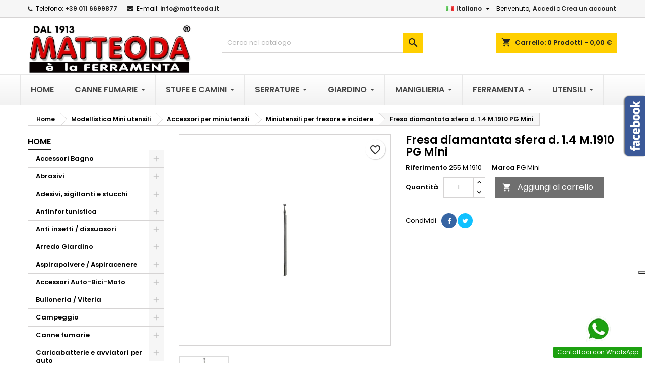

--- FILE ---
content_type: text/html; charset=utf-8
request_url: https://matteoda.it/it/miniutensili-per-fresare-e-incidere/551-fresa-diamantata-sfera-d-14-m1910-pg-mini.html
body_size: 57045
content:
<!doctype html><html lang="it"><head><meta charset="utf-8"><meta http-equiv="x-ua-compatible" content="ie=edge"><link rel="canonical" href="https://matteoda.it/it/miniutensili-per-fresare-e-incidere/551-fresa-diamantata-sfera-d-14-m1910-pg-mini.html"><title>Fresa diamantata sfera d. 1.4 M.1910 PG Mini - Matteoda.IT</title><meta name="description" content="Fresa diamantata forma a sfera d.1,4mm gambo 2.35mm. PGMINI M1910. Rivestite con particelle di diamante, sono indicate per lavori di particolare precisione"><meta name="keywords" content="acquista, diamantata, fresa, sfera, materiali, gambo, 1910, ceramica, vetro, altri, 35mm, mini, diamante, semipreziose, legno"><link rel="canonical" href="https://matteoda.it/it/miniutensili-per-fresare-e-incidere/551-fresa-diamantata-sfera-d-14-m1910-pg-mini.html"><link rel="alternate" href="https://matteoda.it/en/mini-tools-for-milling-and-engraving/551-diamond-bur-sphere-ball-d-14-m1910-pg-mini.html" hreflang="en"><link rel="alternate" href="https://matteoda.it/it/miniutensili-per-fresare-e-incidere/551-fresa-diamantata-sfera-d-14-m1910-pg-mini.html" hreflang="it"> <script type="application/ld+json">{
    "@context": "https://schema.org",
    "@type": "Organization",
    "name" : "Matteoda La Ferramenta",
    "url" : "https://matteoda.it/it/"
         ,"logo": {
        "@type": "ImageObject",
        "url":"https://matteoda.b-cdn.net/img/logo-1741816413.jpg"
      }
      }</script> <script type="application/ld+json">{
    "@context": "https://schema.org",
    "@type": "WebPage",
    "isPartOf": {
      "@type": "WebSite",
      "url":  "https://matteoda.it/it/",
      "name": "Matteoda La Ferramenta"
    },
    "name": "Fresa diamantata sfera d. 1.4 M.1910 PG Mini - Matteoda.IT",
    "url":  "https://matteoda.it/it/miniutensili-per-fresare-e-incidere/551-fresa-diamantata-sfera-d-14-m1910-pg-mini.html"
  }</script> <script type="application/ld+json">{
      "@context": "https://schema.org",
      "@type": "BreadcrumbList",
      "itemListElement": [
                  {
            "@type": "ListItem",
            "position": 1,
            "name": "Home",
            "item": "https://matteoda.it/it/"
          },                  {
            "@type": "ListItem",
            "position": 2,
            "name": "Modellistica Mini utensili",
            "item": "https://matteoda.it/it/2673-modellistica-mini-utensili"
          },                  {
            "@type": "ListItem",
            "position": 3,
            "name": "Accessori per miniutensili",
            "item": "https://matteoda.it/it/2675-accessori-per-miniutensili"
          },                  {
            "@type": "ListItem",
            "position": 4,
            "name": "Miniutensili per fresare e incidere",
            "item": "https://matteoda.it/it/2676-miniutensili-per-fresare-e-incidere"
          },                  {
            "@type": "ListItem",
            "position": 5,
            "name": "Fresa diamantata sfera d. 1.4 M.1910 PG Mini",
            "item": "https://matteoda.it/it/miniutensili-per-fresare-e-incidere/551-fresa-diamantata-sfera-d-14-m1910-pg-mini.html"
          }              ]
    }</script> <script type="application/ld+json">{
    "@context": "https://schema.org/",
    "@type": "Product",
    "name": "Fresa diamantata sfera d. 1.4 M.1910 PG Mini",
    "description": "Fresa diamantata forma a sfera d.1,4mm gambo 2.35mm. PGMINI M1910. Rivestite con particelle di diamante, sono indicate per lavori di particolare precisione",
    "category": "Miniutensili per fresare e incidere",
    "image" :"https://matteoda.b-cdn.net/521-home_default/fresa-diamantata-sfera-d-14-m1910-pg-mini.webp",    "sku": "255.M.1910",
	    "mpn": "255.M.1910"
	        ,
    "brand": {
      "@type": "Brand",
      "name": "PG Mini"
    }
            ,
    "weight": {
        "@context": "https://schema.org",
        "@type": "QuantitativeValue",
        "value": "0.100000",
        "unitCode": "kg"
    }
          }</script> <meta property="og:title" content="Fresa diamantata sfera d. 1.4 M.1910 PG Mini - Matteoda.IT" /><meta property="og:description" content="Fresa diamantata forma a sfera d.1,4mm gambo 2.35mm. PGMINI M1910. Rivestite con particelle di diamante, sono indicate per lavori di particolare precisione" /><meta property="og:url" content="https://matteoda.it/it/miniutensili-per-fresare-e-incidere/551-fresa-diamantata-sfera-d-14-m1910-pg-mini.html" /><meta property="og:site_name" content="Matteoda La Ferramenta" /><meta name="viewport" content="width=device-width, initial-scale=1"><link rel="icon" type="image/vnd.microsoft.icon" href="https://matteoda.b-cdn.net/img/favicon.ico?1751916721"><link rel="shortcut icon" type="image/x-icon" href="https://matteoda.b-cdn.net/img/favicon.ico?1751916721"><link rel="stylesheet" href="https://cdn.jsdelivr.net/npm/@alma/widgets@4.x.x/dist/widgets.min.css" type="text/css" media="all"><link rel="stylesheet" href="https://matteoda.b-cdn.net/themes/AngarTheme/assets/cache/theme-ed46ab820.css" type="text/css" media="all"><style type="text/css">@media (min-width:768px) {
									}

body {
	background-color: #ffffff;
	font-family: "Poppins", Arial, Helvetica, sans-serif;
}

.products .product-miniature .product-title {
    height: 32px;
}

.products .product-miniature .product-title a {
    font-size: 14px;
    line-height: 16px;
}

#content-wrapper .products .product-miniature .product-desc {
    height: 36px;
}

@media (min-width: 991px) {
    #home_categories ul li .cat-container {
        min-height: 0px;
    }
}

@media (min-width: 768px) {
    #_desktop_logo {
        padding-top: 12px;
        padding-bottom: 0px;
    }
}

nav.header-nav {
    background: #f6f6f6;
}

nav.header-nav,
.header_sep2 #contact-link span.shop-phone,
.header_sep2 #contact-link span.shop-phone.shop-tel,
.header_sep2 #contact-link span.shop-phone:last-child,
.header_sep2 .lang_currency_top,
.header_sep2 .lang_currency_top:last-child,
.header_sep2 #_desktop_currency_selector,
.header_sep2 #_desktop_language_selector,
.header_sep2 #_desktop_user_info {
    border-color: #d6d4d4;
}

#contact-link,
#contact-link a,
.lang_currency_top span.lang_currency_text,
.lang_currency_top .dropdown i.expand-more,
nav.header-nav .user-info span,
nav.header-nav .user-info a.logout,
#languages-block-top div.current,
nav.header-nav a {
    color: #000000;
}

#contact-link span.shop-phone strong,
#contact-link span.shop-phone strong a,
.lang_currency_top span.expand-more,
nav.header-nav .user-info a.account {
    color: #222222;
}

#contact-link span.shop-phone i {
    color: #222222;
}

.header-top {
    background: #ffffff;
}

div#search_widget form button[type=submit] {
    background: #ffcf00;
    color: #222222;
}

div#search_widget form button[type=submit]:hover {
    background: #ffcf00;
    color: #222222;
}



#header div#_desktop_cart .blockcart .header {
    background: #ffcf00;
}

#header div#_desktop_cart .blockcart .header a.cart_link {
    color: #222222;
}


#homepage-slider .bx-wrapper .bx-pager.bx-default-pager a:hover,
#homepage-slider .bx-wrapper .bx-pager.bx-default-pager a.active{
    background: #ffcf00;
}

div#rwd_menu {
    background: #222222;
}

div#rwd_menu,
div#rwd_menu a {
    color: #ffffff;
}

div#rwd_menu,
div#rwd_menu .rwd_menu_item,
div#rwd_menu .rwd_menu_item:first-child {
    border-color: #363636;
}

div#rwd_menu .rwd_menu_item:hover,
div#rwd_menu .rwd_menu_item:focus,
div#rwd_menu .rwd_menu_item a:hover,
div#rwd_menu .rwd_menu_item a:focus {
    color: #222222;
    background: #ffcf00;
}

#mobile_top_menu_wrapper2 .top-menu li a:hover,
.rwd_menu_open ul.user_info li a:hover {
    background: #ffcf00;
    color: #222222;
}

#_desktop_top_menu{
    background: #222222;
}

#_desktop_top_menu,
#_desktop_top_menu > ul > li,
.menu_sep1 #_desktop_top_menu > ul > li,
.menu_sep1 #_desktop_top_menu > ul > li:last-child,
.menu_sep2 #_desktop_top_menu,
.menu_sep2 #_desktop_top_menu > ul > li,
.menu_sep2 #_desktop_top_menu > ul > li:last-child,
.menu_sep3 #_desktop_top_menu,
.menu_sep4 #_desktop_top_menu,
.menu_sep5 #_desktop_top_menu,
.menu_sep6 #_desktop_top_menu {
    border-color: #363636;
}

#_desktop_top_menu > ul > li > a {
    color: #ffffff;
}

#_desktop_top_menu > ul > li:hover > a {
    color: #222222;
    background: #ffcf00;
}

.submenu1 #_desktop_top_menu .popover.sub-menu ul.top-menu li a:hover,
.submenu3 #_desktop_top_menu .popover.sub-menu ul.top-menu li a:hover,
.live_edit_0.submenu1 #_desktop_top_menu .popover.sub-menu ul.top-menu li:hover > a,
.live_edit_0.submenu3 #_desktop_top_menu .popover.sub-menu ul.top-menu li:hover > a {
    background: #ffcf00;
    color: #222222;
}


#home_categories .homecat_title span {
    border-color: #222222;
}

#home_categories ul li .homecat_name span {
    background: #222222;
}

#home_categories ul li a.view_more {
    background: #ffcf00;
    color: #222222;
    border-color: #ffcf00;
}

#home_categories ul li a.view_more:hover {
    background: #222222;
    color: #ffffff;
    border-color: #222222;
}

.columns .text-uppercase a,
.columns .text-uppercase span,
.columns div#_desktop_cart .cart_index_title a,
#home_man_product .catprod_title a span {
    border-color: #222222;
}

#index .tabs ul.nav-tabs li.nav-item a.active,
#index .tabs ul.nav-tabs li.nav-item a:hover,
.index_title a,
.index_title span {
    border-color: #222222;
}

a.product-flags-plist span.product-flag,
a.product-flags-plist span.product-flag.new,
#home_cat_product a.product-flags-plist span.product-flag.new,
#product #content .product-flags li,
#product #content .product-flags .product-flag.new {
    background: #ffcf00;
}

.products .product-miniature .product-title a,
#home_cat_product ul li .right-block .name_block a {
    color: #282828;
}

.products .product-miniature span.price,
#home_cat_product ul li .product-price-and-shipping .price,
.ui-widget .search_right span.search_price,
body#view #main .wishlist-product-price {
    color: #ee0000;
}

.button-container .add-to-cart:hover,
#subcart .cart-buttons .viewcart:hover,
body#view ul li.wishlist-products-item .wishlist-product-bottom .btn-primary:hover {
    background: #222222;
    color: #ffffff;
    border-color: #222222;
}

.button-container .add-to-cart,
.button-container .add-to-cart:disabled,
#subcart .cart-buttons .viewcart,
body#view ul li.wishlist-products-item .wishlist-product-bottom .btn-primary {
    background: #ffcf00;
    color: #000000;
    border-color: #ffcf00;
}

#home_cat_product .catprod_title span {
    border-color: #222222;
}

#home_man .man_title span {
    border-color: #222222;
}

div#angarinfo_block .icon_cms {
    color: #ffcf00;
}

.footer-container {
    background: #222222;
}

.footer-container,
.footer-container .h3,
.footer-container .links .title,
.row.social_footer {
    border-color: #363636;
}

.footer-container .h3 span,
.footer-container .h3 a,
.footer-container .links .title span.h3,
.footer-container .links .title a.h3 {
    border-color: #ffcf00;
}

.footer-container,
.footer-container .h3,
.footer-container .links .title .h3,
.footer-container a,
.footer-container li a,
.footer-container .links ul>li a {
    color: #ffffff;
}

.block_newsletter .btn-newsletter {
    background: #ffcf00;
    color: #222222;
}

.block_newsletter .btn-newsletter:hover {
    background: #ffcf00;
    color: #222222;
}

.footer-container .bottom-footer {
    background: #222222;
    border-color: #363636;
    color: #ffffff;
}

.product-prices .current-price span.price {
    color: #ee0000;
}

.product-add-to-cart button.btn.add-to-cart:hover {
    background: #282828;
    color: #ffffff;
    border-color: #282828;
}

.product-add-to-cart button.btn.add-to-cart,
.product-add-to-cart button.btn.add-to-cart:disabled {
    background: #222222;
    color: #ffffff;
    border-color: #222222;
}

#product .tabs ul.nav-tabs li.nav-item a.active,
#product .tabs ul.nav-tabs li.nav-item a:hover,
#product .index_title span,
.page-product-heading span,
body #product-comments-list-header .comments-nb {
    border-color: #222222;
}

body .btn-primary:hover {
    background: #3aa04c;
    color: #ffffff;
    border-color: #196f28;
}

body .btn-primary,
body .btn-primary.disabled,
body .btn-primary:disabled,
body .btn-primary.disabled:hover {
    background: #43b754;
    color: #ffffff;
    border-color: #399a49;
}

body .btn-secondary:hover {
    background: #eeeeee;
    color: #000000;
    border-color: #d8d8d8;
}

body .btn-secondary,
body .btn-secondary.disabled,
body .btn-secondary:disabled,
body .btn-secondary.disabled:hover {
    background: #f6f6f6;
    color: #000000;
    border-color: #d8d8d8;
}

.form-control:focus, .input-group.focus {
    border-color: #dbdbdb;
    outline-color: #dbdbdb;
}

body .pagination .page-list .current a,
body .pagination .page-list a:hover,
body .pagination .page-list .current a.disabled,
body .pagination .page-list .current a.disabled:hover {
    color: #ffcf00;
}

.page-my-account #content .links a:hover i {
    color: #222222;
}

#scroll_top {
    background: #ffcf00;
    color: #222222;
}

#scroll_top:hover,
#scroll_top:focus {
    background: #222222;
    color: #ffffff;
}</style><link rel="stylesheet" rel="preload" as="style" href="https://fonts.googleapis.com/css?family=Poppins:400,600&amp;subset=latin,latin-ext&display=block" type="text/css" media="all" /> <script type="text/javascript">var always_load_content = false;
        var blockwishlistController = "https:\/\/matteoda.it\/it\/module\/blockwishlist\/action";
        var codwfeeplus_codproductid = "17992";
        var codwfeeplus_codproductreference = "COD";
        var codwfeeplus_is17 = true;
        var lggoogleanalytics_link = "https:\/\/matteoda.it\/it\/module\/lggoogleanalytics\/gtag?token=6fed6ef14b1c42817235a02b387ca755";
        var lggoogleanalytics_token = "6fed6ef14b1c42817235a02b387ca755";
        var prestashop = {"cart":{"products":[],"totals":{"total":{"type":"total","label":"Totale","amount":0,"value":"0,00\u00a0\u20ac"},"total_including_tax":{"type":"total","label":"Totale IVA inclusa","amount":0,"value":"0,00\u00a0\u20ac"},"total_excluding_tax":{"type":"total","label":"Totale (tasse escl.)","amount":0,"value":"0,00\u00a0\u20ac"}},"subtotals":{"products":{"type":"products","label":"Totale parziale","amount":0,"value":"0,00\u00a0\u20ac"},"discounts":null,"shipping":{"type":"shipping","label":"Spedizione","amount":0,"value":""},"tax":null},"products_count":0,"summary_string":"0 articoli","vouchers":{"allowed":1,"added":[]},"discounts":[],"minimalPurchase":0,"minimalPurchaseRequired":""},"currency":{"id":2,"name":"Euro","iso_code":"EUR","iso_code_num":null,"sign":"\u20ac"},"customer":{"lastname":null,"firstname":null,"email":null,"birthday":null,"newsletter":null,"newsletter_date_add":null,"optin":null,"website":null,"company":null,"siret":null,"ape":null,"is_logged":false,"gender":{"type":null,"name":null},"addresses":[]},"language":{"name":"Italiano (Italian)","iso_code":"it","locale":"it-IT","language_code":"it-it","is_rtl":"0","date_format_lite":"d\/m\/Y","date_format_full":"d\/m\/Y H:i:s","id":2},"page":{"title":"","canonical":"https:\/\/matteoda.it\/it\/miniutensili-per-fresare-e-incidere\/551-fresa-diamantata-sfera-d-14-m1910-pg-mini.html","meta":{"title":"Fresa diamantata sfera d. 1.4 M.1910 PG Mini - Matteoda.IT","description":"Fresa diamantata forma a sfera d.1,4mm gambo 2.35mm. PGMINI M1910. Rivestite con particelle di diamante, sono indicate per lavori di particolare precisione","keywords":"acquista, diamantata, fresa, sfera, materiali, gambo, 1910, ceramica, vetro, altri, 35mm, mini, diamante, semipreziose, legno","robots":"index"},"page_name":"product","body_classes":{"lang-it":true,"lang-rtl":false,"country-IT":true,"currency-EUR":true,"layout-left-column":true,"page-product":true,"tax-display-disabled":true,"product-id-551":true,"product-Fresa diamantata sfera d. 1.4 M.1910 PG Mini":true,"product-id-category-2676":true,"product-id-manufacturer-40":true,"product-id-supplier-0":true},"admin_notifications":[]},"shop":{"name":"Matteoda La Ferramenta","logo":"https:\/\/matteoda.b-cdn.net\/img\/logo-1741816413.jpg","stores_icon":"https:\/\/matteoda.b-cdn.net\/img\/logo_stores.png","favicon":"https:\/\/matteoda.b-cdn.net\/img\/favicon.ico"},"urls":{"base_url":"https:\/\/matteoda.it\/","current_url":"https:\/\/matteoda.it\/it\/miniutensili-per-fresare-e-incidere\/551-fresa-diamantata-sfera-d-14-m1910-pg-mini.html","shop_domain_url":"https:\/\/matteoda.it","img_ps_url":"https:\/\/matteoda.b-cdn.net\/img\/","img_cat_url":"https:\/\/matteoda.b-cdn.net\/img\/c\/","img_lang_url":"https:\/\/matteoda.b-cdn.net\/img\/l\/","img_prod_url":"https:\/\/matteoda.b-cdn.net\/img\/p\/","img_manu_url":"https:\/\/matteoda.b-cdn.net\/img\/m\/","img_sup_url":"https:\/\/matteoda.b-cdn.net\/img\/su\/","img_ship_url":"https:\/\/matteoda.b-cdn.net\/img\/s\/","img_store_url":"https:\/\/matteoda.b-cdn.net\/img\/st\/","img_col_url":"https:\/\/matteoda.b-cdn.net\/img\/co\/","img_url":"https:\/\/matteoda.b-cdn.net\/themes\/AngarTheme\/assets\/img\/","css_url":"https:\/\/matteoda.b-cdn.net\/themes\/AngarTheme\/assets\/css\/","js_url":"https:\/\/matteoda.b-cdn.net\/themes\/AngarTheme\/assets\/js\/","pic_url":"https:\/\/matteoda.b-cdn.net\/upload\/","pages":{"address":"https:\/\/matteoda.it\/it\/index.php?controller=address","addresses":"https:\/\/matteoda.it\/it\/index.php?controller=addresses","authentication":"https:\/\/matteoda.it\/it\/index.php?controller=authentication","cart":"https:\/\/matteoda.it\/it\/index.php?controller=cart","category":"https:\/\/matteoda.it\/it\/index.php?controller=category","cms":"https:\/\/matteoda.it\/it\/index.php?controller=cms","contact":"https:\/\/matteoda.it\/it\/contattaci","discount":"https:\/\/matteoda.it\/it\/index.php?controller=discount","guest_tracking":"https:\/\/matteoda.it\/it\/index.php?controller=guest-tracking","history":"https:\/\/matteoda.it\/it\/index.php?controller=history","identity":"https:\/\/matteoda.it\/it\/index.php?controller=identity","index":"https:\/\/matteoda.it\/it\/","my_account":"https:\/\/matteoda.it\/it\/index.php?controller=my-account","order_confirmation":"https:\/\/matteoda.it\/it\/index.php?controller=order-confirmation","order_detail":"https:\/\/matteoda.it\/it\/index.php?controller=order-detail","order_follow":"https:\/\/matteoda.it\/it\/index.php?controller=order-follow","order":"https:\/\/matteoda.it\/it\/index.php?controller=order","order_return":"https:\/\/matteoda.it\/it\/index.php?controller=order-return","order_slip":"https:\/\/matteoda.it\/it\/index.php?controller=order-slip","pagenotfound":"https:\/\/matteoda.it\/it\/index.php?controller=pagenotfound","password":"https:\/\/matteoda.it\/it\/index.php?controller=password","pdf_invoice":"https:\/\/matteoda.it\/it\/index.php?controller=pdf-invoice","pdf_order_return":"https:\/\/matteoda.it\/it\/index.php?controller=pdf-order-return","pdf_order_slip":"https:\/\/matteoda.it\/it\/index.php?controller=pdf-order-slip","prices_drop":"https:\/\/matteoda.it\/it\/index.php?controller=prices-drop","product":"https:\/\/matteoda.it\/it\/index.php?controller=product","search":"https:\/\/matteoda.it\/it\/index.php?controller=search","sitemap":"https:\/\/matteoda.it\/it\/index.php?controller=sitemap","stores":"https:\/\/matteoda.it\/it\/index.php?controller=stores","supplier":"https:\/\/matteoda.it\/it\/index.php?controller=supplier","register":"https:\/\/matteoda.it\/it\/index.php?controller=authentication&create_account=1","order_login":"https:\/\/matteoda.it\/it\/index.php?controller=order&login=1"},"alternative_langs":{"en-us":"https:\/\/matteoda.it\/en\/mini-tools-for-milling-and-engraving\/551-diamond-bur-sphere-ball-d-14-m1910-pg-mini.html","it-it":"https:\/\/matteoda.it\/it\/miniutensili-per-fresare-e-incidere\/551-fresa-diamantata-sfera-d-14-m1910-pg-mini.html"},"theme_assets":"\/themes\/AngarTheme\/assets\/","actions":{"logout":"https:\/\/matteoda.it\/it\/?mylogout="},"no_picture_image":{"bySize":{"small_default":{"url":"https:\/\/matteoda.b-cdn.net\/img\/p\/it-default-small_default.jpg","width":98,"height":98},"cart_default":{"url":"https:\/\/matteoda.b-cdn.net\/img\/p\/it-default-cart_default.jpg","width":125,"height":125},"home_default":{"url":"https:\/\/matteoda.b-cdn.net\/img\/p\/it-default-home_default.jpg","width":259,"height":259},"medium_default":{"url":"https:\/\/matteoda.b-cdn.net\/img\/p\/it-default-medium_default.jpg","width":452,"height":452},"large_default":{"url":"https:\/\/matteoda.b-cdn.net\/img\/p\/it-default-large_default.jpg","width":800,"height":800}},"small":{"url":"https:\/\/matteoda.b-cdn.net\/img\/p\/it-default-small_default.jpg","width":98,"height":98},"medium":{"url":"https:\/\/matteoda.b-cdn.net\/img\/p\/it-default-home_default.jpg","width":259,"height":259},"large":{"url":"https:\/\/matteoda.b-cdn.net\/img\/p\/it-default-large_default.jpg","width":800,"height":800},"legend":""}},"configuration":{"display_taxes_label":false,"display_prices_tax_incl":true,"is_catalog":false,"show_prices":true,"opt_in":{"partner":false},"quantity_discount":{"type":"discount","label":"Sconto unit\u00e0"},"voucher_enabled":1,"return_enabled":1},"field_required":[],"breadcrumb":{"links":[{"title":"Home","url":"https:\/\/matteoda.it\/it\/"},{"title":"Modellistica Mini utensili","url":"https:\/\/matteoda.it\/it\/2673-modellistica-mini-utensili"},{"title":"Accessori per miniutensili","url":"https:\/\/matteoda.it\/it\/2675-accessori-per-miniutensili"},{"title":"Miniutensili per fresare e incidere","url":"https:\/\/matteoda.it\/it\/2676-miniutensili-per-fresare-e-incidere"},{"title":"Fresa diamantata sfera d. 1.4 M.1910 PG Mini","url":"https:\/\/matteoda.it\/it\/miniutensili-per-fresare-e-incidere\/551-fresa-diamantata-sfera-d-14-m1910-pg-mini.html"}],"count":5},"link":{"protocol_link":"https:\/\/","protocol_content":"https:\/\/"},"time":1769190964,"static_token":"c40938f3b2dc209c1d9312fdb741fdd2","token":"ea3a977f6e4d5cfd952a2efefab39f9d","debug":false};
        var productsAlreadyTagged = [];
        var psemailsubscription_subscription = "https:\/\/matteoda.it\/it\/module\/ps_emailsubscription\/subscription";
        var psr_icon_color = "#F19D76";
        var removeFromWishlistUrl = "https:\/\/matteoda.it\/it\/module\/blockwishlist\/action?action=deleteProductFromWishlist";
        var ssIsCeInstalled = false;
        var ss_link_image_webp = "https:\/\/matteoda.b-cdn.net\/modules\/ets_superspeed\/views\/img\/en.webp";
        var wishlistAddProductToCartUrl = "https:\/\/matteoda.it\/it\/module\/blockwishlist\/action?action=addProductToCart";
        var wishlistUrl = "https:\/\/matteoda.it\/it\/module\/blockwishlist\/view";</script> <script type="text/javascript">var sp_link_base ='https://matteoda.b-cdn.net';</script> <style></style> <script type="text/javascript">function renderDataAjax(jsonData)
{
    for (var key in jsonData) {
	    if(key=='java_script')
        {
            $('body').append(jsonData[key]);
        }
        else
            if($('#ets_speed_dy_'+key).length)
            {
                if($('#ets_speed_dy_'+key+' #layer_cart').length)
                {
                    $('#ets_speed_dy_'+key).before($('#ets_speed_dy_'+key+' #layer_cart').clone());
                    $('#ets_speed_dy_'+key+' #layer_cart').remove();
                    $('#layer_cart').before('<div class="layer_cart_overlay"></div>');
                }
                $('.ets_speed_dynamic_hook[id="ets_speed_dy_'+key+'"]').replaceWith(jsonData[key]);
            }
              
    }
    if($('#header .shopping_cart').length && $('#header .cart_block').length)
    {
        var shopping_cart = new HoverWatcher('#header .shopping_cart');
        var cart_block = new HoverWatcher('#header .cart_block');
        $("#header .shopping_cart a:first").hover(
    		function(){
    			if (ajaxCart.nb_total_products > 0 || parseInt($('.ajax_cart_quantity').html()) > 0)
    				$("#header .cart_block").stop(true, true).slideDown(450);
    		},
    		function(){
    			setTimeout(function(){
    				if (!shopping_cart.isHoveringOver() && !cart_block.isHoveringOver())
    					$("#header .cart_block").stop(true, true).slideUp(450);
    			}, 200);
    		}
    	);
    }
    if(typeof jsonData.custom_js!== undefined && jsonData.custom_js)
        $('head').append('<script src="'+sp_link_base+'/modules/ets_superspeed/views/js/script_custom.js">');
}</script> <style>.layered_filter_ul .radio,.layered_filter_ul .checkbox {
    display: inline-block;
}
.ets_speed_dynamic_hook .cart-products-count{
    display:none!important;
}
.ets_speed_dynamic_hook .ajax_cart_quantity ,.ets_speed_dynamic_hook .ajax_cart_product_txt,.ets_speed_dynamic_hook .ajax_cart_product_txt_s{
    display:none!important;
}
.ets_speed_dynamic_hook .shopping_cart > a:first-child:after {
    display:none!important;
}</style> <script>(function(w,d,s,l,i){w[l]=w[l]||[];w[l].push({'gtm.start':
    new Date().getTime(),event:'gtm.js'});var f=d.getElementsByTagName(s)[0],
    j=d.createElement(s),dl=l!='dataLayer'?'&l='+l:'';j.async=true;j.src=
    'https://www.googletagmanager.com/gtm.js?id='+i+dl;f.parentNode.insertBefore(j,f);
    })(window,document,'script','dataLayer','GTM-KTHW5GK');</script>  <script async src="https://www.googletagmanager.com/gtag/js?id=UA-67692575-1"></script> <script>window.dataLayer = window.dataLayer || [];
  function gtag(){dataLayer.push(arguments);}
  gtag('js', new Date());
  gtag(
    'config',
    'UA-67692575-1',
    {
      'debug_mode':false
                      }
  );</script>  <script type="text/javascript" async src="https://www.googletagmanager.com/gtag/js?id=G-51VHN3DJ2X"></script> <script type="text/javascript">window.dataLayer = window.dataLayer || [];
  function gtag(){dataLayer.push(arguments);}
  gtag('js', new Date());
  gtag('config', 'G-51VHN3DJ2X'/*, {
    send_page_view: false
  }*/);</script> <script type="text/javascript">gtag('event', 'view_item', {
    currency: 'EUR',
    items: [
        {
      item_id: '551',
      item_name: 'Fresa diamantata sfera d. 1.4 M.1910 PG Mini',
      discount: 0,
      affiliation: 'Matteoda La Ferramenta',
      item_brand: 'PG Mini',
      item_category: 'Miniutensili per fresare e incidere',
      item_variant: '',
      price: 3.4,
      currency: 'EUR',
      quantity: 1
    }        ],
    value: 3.4
  });</script> <script type="text/javascript">var _iub = _iub || [];
_iub.csConfiguration = {"siteId":3742350,"cookiePolicyId":15791312,"lang":"it"};</script> <script type="text/javascript" src="https://cs.iubenda.com/autoblocking/3742350.js" charset="UTF-8"></script> <script type="text/javascript" src="//cdn.iubenda.com/cs/gpp/stub.js"></script> <script type="text/javascript" src="//cdn.iubenda.com/cs/iubenda_cs.js" charset="UTF-8" async></script> <script type='text/javascript'>var iCallback = function(){};

				if('callback' in _iub.csConfiguration) {
					if('onConsentGiven' in _iub.csConfiguration.callback) iCallback = _iub.csConfiguration.callback.onConsentGiven;

					_iub.csConfiguration.callback.onConsentGiven = function() {
						iCallback();

						jQuery('noscript._no_script_iub').each(function (a, b) { var el = jQuery(b); el.after(el.html()); });
					};
				};</script> <style>.mm_menu_content_title{
    font-family: inherit!important;
}
.ets_mm_megamenu .mm_menus_li .h4,
.ets_mm_megamenu .mm_menus_li .h5,
.ets_mm_megamenu .mm_menus_li .h6,
.ets_mm_megamenu .mm_menus_li .h1,
.ets_mm_megamenu .mm_menus_li .h2,
.ets_mm_megamenu .mm_menus_li .h3,
.ets_mm_megamenu .mm_menus_li .h4 *:not(i),
.ets_mm_megamenu .mm_menus_li .h5 *:not(i),
.ets_mm_megamenu .mm_menus_li .h6 *:not(i),
.ets_mm_megamenu .mm_menus_li .h1 *:not(i),
.ets_mm_megamenu .mm_menus_li .h2 *:not(i),
.ets_mm_megamenu .mm_menus_li .h3 *:not(i),
.ets_mm_megamenu .mm_menus_li > a{
    font-family: inherit;
}
.ets_mm_megamenu *:not(.fa):not(i){
    font-family: inherit;
}

.ets_mm_block *{
    font-size: 14px;
}    

@media (min-width: 768px){
/*layout 1*/
    .ets_mm_megamenu.layout_layout1{
        background: ;
    }
    .layout_layout1 .ets_mm_megamenu_content{
      background: linear-gradient(#FFFFFF, #F2F2F2) repeat scroll 0 0 rgba(0, 0, 0, 0);
      background: -webkit-linear-gradient(#FFFFFF, #F2F2F2) repeat scroll 0 0 rgba(0, 0, 0, 0);
      background: -o-linear-gradient(#FFFFFF, #F2F2F2) repeat scroll 0 0 rgba(0, 0, 0, 0);
    }
    .ets_mm_megamenu.layout_layout1:not(.ybc_vertical_menu) .mm_menus_ul{
         background: ;
    }

    #header .layout_layout1:not(.ybc_vertical_menu) .mm_menus_li > a,
    .layout_layout1 .ybc-menu-vertical-button,
    .layout_layout1 .mm_extra_item *{
        color: #484848
    }
    .layout_layout1 .ybc-menu-vertical-button .ybc-menu-button-toggle_icon_default .icon-bar{
        background-color: #484848
    }
    .layout_layout1:not(.click_open_submenu) .mm_menus_li:hover > a,
    .layout_layout1.click_open_submenu .mm_menus_li.open_li > a,
    .layout_layout1 .mm_menus_li.active > a,
    #header .layout_layout1:not(.click_open_submenu) .mm_menus_li:hover > a,
    #header .layout_layout1.click_open_submenu .mm_menus_li.open_li > a,
    #header .layout_layout1 .mm_menus_li.menu_hover > a,
    .layout_layout1:hover .ybc-menu-vertical-button,
    .layout_layout1 .mm_extra_item button[type="submit"]:hover i,
    #header .layout_layout1 .mm_menus_li.active > a{
        color: #ec4249;
    }
    
    .layout_layout1:not(.ybc_vertical_menu):not(.click_open_submenu) .mm_menus_li > a:before,
    .layout_layout1:not(.ybc_vertical_menu).click_open_submenu .mm_menus_li.open_li > a:before,
    .layout_layout1.ybc_vertical_menu:hover .ybc-menu-vertical-button:before,
    .layout_layout1:hover .ybc-menu-vertical-button .ybc-menu-button-toggle_icon_default .icon-bar,
    .ybc-menu-vertical-button.layout_layout1:hover{background-color: #ec4249;}
    
    .layout_layout1:not(.ybc_vertical_menu):not(.click_open_submenu) .mm_menus_li:hover > a,
    .layout_layout1:not(.ybc_vertical_menu).click_open_submenu .mm_menus_li.open_li > a,
    .layout_layout1:not(.ybc_vertical_menu) .mm_menus_li.menu_hover > a,
    .ets_mm_megamenu.layout_layout1.ybc_vertical_menu:hover,
    #header .layout_layout1:not(.ybc_vertical_menu):not(.click_open_submenu) .mm_menus_li:hover > a,
    #header .layout_layout1:not(.ybc_vertical_menu).click_open_submenu .mm_menus_li.open_li > a,
    #header .layout_layout1:not(.ybc_vertical_menu) .mm_menus_li.menu_hover > a,
    .ets_mm_megamenu.layout_layout1.ybc_vertical_menu:hover{
        background: #ffffff;
    }
    
    .layout_layout1.ets_mm_megamenu .mm_columns_ul,
    .layout_layout1.ybc_vertical_menu .mm_menus_ul{
        background-color: #ffffff;
    }
    #header .layout_layout1 .ets_mm_block_content a,
    #header .layout_layout1 .ets_mm_block_content p,
    .layout_layout1.ybc_vertical_menu .mm_menus_li > a,
    #header .layout_layout1.ybc_vertical_menu .mm_menus_li > a{
        color: #414141;
    }
    
    .layout_layout1 .mm_columns_ul .h1,
    .layout_layout1 .mm_columns_ul .h2,
    .layout_layout1 .mm_columns_ul .h3,
    .layout_layout1 .mm_columns_ul .h4,
    .layout_layout1 .mm_columns_ul .h5,
    .layout_layout1 .mm_columns_ul .h6,
    .layout_layout1 .mm_columns_ul .ets_mm_block > .h1 a,
    .layout_layout1 .mm_columns_ul .ets_mm_block > .h2 a,
    .layout_layout1 .mm_columns_ul .ets_mm_block > .h3 a,
    .layout_layout1 .mm_columns_ul .ets_mm_block > .h4 a,
    .layout_layout1 .mm_columns_ul .ets_mm_block > .h5 a,
    .layout_layout1 .mm_columns_ul .ets_mm_block > .h6 a,
    #header .layout_layout1 .mm_columns_ul .ets_mm_block > .h1 a,
    #header .layout_layout1 .mm_columns_ul .ets_mm_block > .h2 a,
    #header .layout_layout1 .mm_columns_ul .ets_mm_block > .h3 a,
    #header .layout_layout1 .mm_columns_ul .ets_mm_block > .h4 a,
    #header .layout_layout1 .mm_columns_ul .ets_mm_block > .h5 a,
    #header .layout_layout1 .mm_columns_ul .ets_mm_block > .h6 a,
    .layout_layout1 .mm_columns_ul .h1,
    .layout_layout1 .mm_columns_ul .h2,
    .layout_layout1 .mm_columns_ul .h3,
    .layout_layout1 .mm_columns_ul .h4,
    .layout_layout1 .mm_columns_ul .h5,
    .layout_layout1 .mm_columns_ul .h6{
        color: #414141;
    }
    
    
    .layout_layout1 li:hover > a,
    .layout_layout1 li > a:hover,
    .layout_layout1 .mm_tabs_li.open .mm_tab_toggle_title,
    .layout_layout1 .mm_tabs_li.open .mm_tab_toggle_title a,
    .layout_layout1 .mm_tabs_li:hover .mm_tab_toggle_title,
    .layout_layout1 .mm_tabs_li:hover .mm_tab_toggle_title a,
    #header .layout_layout1 .mm_tabs_li.open .mm_tab_toggle_title,
    #header .layout_layout1 .mm_tabs_li.open .mm_tab_toggle_title a,
    #header .layout_layout1 .mm_tabs_li:hover .mm_tab_toggle_title,
    #header .layout_layout1 .mm_tabs_li:hover .mm_tab_toggle_title a,
    .layout_layout1.ybc_vertical_menu .mm_menus_li > a,
    #header .layout_layout1 li:hover > a,
    .layout_layout1.ybc_vertical_menu:not(.click_open_submenu) .mm_menus_li:hover > a,
    .layout_layout1.ybc_vertical_menu.click_open_submenu .mm_menus_li.open_li > a,
    #header .layout_layout1.ybc_vertical_menu:not(.click_open_submenu) .mm_menus_li:hover > a,
    #header .layout_layout1.ybc_vertical_menu.click_open_submenu .mm_menus_li.open_li > a,
    #header .layout_layout1 .mm_columns_ul .mm_block_type_product .product-title > a:hover,
    #header .layout_layout1 li > a:hover{color: #ec4249;}
    
    
/*end layout 1*/
    
    
    /*layout 2*/
    .ets_mm_megamenu.layout_layout2{
        background-color: #3cabdb;
    }
    
    #header .layout_layout2:not(.ybc_vertical_menu) .mm_menus_li > a,
    .layout_layout2 .ybc-menu-vertical-button,
    .layout_layout2 .mm_extra_item *{
        color: #ffffff
    }
    .layout_layout2 .ybc-menu-vertical-button .ybc-menu-button-toggle_icon_default .icon-bar{
        background-color: #ffffff
    }
    .layout_layout2:not(.ybc_vertical_menu):not(.click_open_submenu) .mm_menus_li:hover > a,
    .layout_layout2:not(.ybc_vertical_menu).click_open_submenu .mm_menus_li.open_li > a,
    .layout_layout2:not(.ybc_vertical_menu) .mm_menus_li.active > a,
    #header .layout_layout2:not(.ybc_vertical_menu):not(.click_open_submenu) .mm_menus_li:hover > a,
    #header .layout_layout2:not(.ybc_vertical_menu).click_open_submenu .mm_menus_li.open_li > a,
    .layout_layout2:hover .ybc-menu-vertical-button,
    .layout_layout2 .mm_extra_item button[type="submit"]:hover i,
    #header .layout_layout2:not(.ybc_vertical_menu) .mm_menus_li.active > a{color: #ffffff;}
    
    .layout_layout2:hover .ybc-menu-vertical-button .ybc-menu-button-toggle_icon_default .icon-bar{
        background-color: #ffffff;
    }
    .layout_layout2:not(.ybc_vertical_menu):not(.click_open_submenu) .mm_menus_li:hover > a,
    .layout_layout2:not(.ybc_vertical_menu).click_open_submenu .mm_menus_li.open_li > a,
    #header .layout_layout2:not(.ybc_vertical_menu):not(.click_open_submenu) .mm_menus_li:hover > a,
    #header .layout_layout2:not(.ybc_vertical_menu).click_open_submenu .mm_menus_li.open_li > a,
    .ets_mm_megamenu.layout_layout2.ybc_vertical_menu:hover{
        background-color: #50b4df;
    }
    
    .layout_layout2.ets_mm_megamenu .mm_columns_ul,
    .layout_layout2.ybc_vertical_menu .mm_menus_ul{
        background-color: #ffffff;
    }
    #header .layout_layout2 .ets_mm_block_content a,
    .layout_layout2.ybc_vertical_menu .mm_menus_li > a,
    #header .layout_layout2.ybc_vertical_menu .mm_menus_li > a,
    #header .layout_layout2 .ets_mm_block_content p{
        color: #666666;
    }
    
    .layout_layout2 .mm_columns_ul .h1,
    .layout_layout2 .mm_columns_ul .h2,
    .layout_layout2 .mm_columns_ul .h3,
    .layout_layout2 .mm_columns_ul .h4,
    .layout_layout2 .mm_columns_ul .h5,
    .layout_layout2 .mm_columns_ul .h6,
    .layout_layout2 .mm_columns_ul .ets_mm_block > .h1 a,
    .layout_layout2 .mm_columns_ul .ets_mm_block > .h2 a,
    .layout_layout2 .mm_columns_ul .ets_mm_block > .h3 a,
    .layout_layout2 .mm_columns_ul .ets_mm_block > .h4 a,
    .layout_layout2 .mm_columns_ul .ets_mm_block > .h5 a,
    .layout_layout2 .mm_columns_ul .ets_mm_block > .h6 a,
    #header .layout_layout2 .mm_columns_ul .ets_mm_block > .h1 a,
    #header .layout_layout2 .mm_columns_ul .ets_mm_block > .h2 a,
    #header .layout_layout2 .mm_columns_ul .ets_mm_block > .h3 a,
    #header .layout_layout2 .mm_columns_ul .ets_mm_block > .h4 a,
    #header .layout_layout2 .mm_columns_ul .ets_mm_block > .h5 a,
    #header .layout_layout2 .mm_columns_ul .ets_mm_block > .h6 a,
    .layout_layout2 .mm_columns_ul .h1,
    .layout_layout2 .mm_columns_ul .h2,
    .layout_layout2 .mm_columns_ul .h3,
    .layout_layout2 .mm_columns_ul .h4,
    .layout_layout2 .mm_columns_ul .h5,
    .layout_layout2 .mm_columns_ul .h6{
        color: #414141;
    }
    
    
    .layout_layout2 li:hover > a,
    .layout_layout2 li > a:hover,
    .layout_layout2 .mm_tabs_li.open .mm_tab_toggle_title,
    .layout_layout2 .mm_tabs_li.open .mm_tab_toggle_title a,
    .layout_layout2 .mm_tabs_li:hover .mm_tab_toggle_title,
    .layout_layout2 .mm_tabs_li:hover .mm_tab_toggle_title a,
    #header .layout_layout2 .mm_tabs_li.open .mm_tab_toggle_title,
    #header .layout_layout2 .mm_tabs_li.open .mm_tab_toggle_title a,
    #header .layout_layout2 .mm_tabs_li:hover .mm_tab_toggle_title,
    #header .layout_layout2 .mm_tabs_li:hover .mm_tab_toggle_title a,
    #header .layout_layout2 li:hover > a,
    .layout_layout2.ybc_vertical_menu .mm_menus_li > a,
    .layout_layout2.ybc_vertical_menu:not(.click_open_submenu) .mm_menus_li:hover > a,
    .layout_layout2.ybc_vertical_menu.click_open_submenu .mm_menus_li.open_li > a,
    #header .layout_layout2.ybc_vertical_menu:not(.click_open_submenu) .mm_menus_li:hover > a,
    #header .layout_layout2.ybc_vertical_menu.click_open_submenu.open_li .mm_menus_li > a,
    #header .layout_layout2 .mm_columns_ul .mm_block_type_product .product-title > a:hover,
    #header .layout_layout2 li > a:hover{color: #fc4444;}
    
    
    
    /*layout 3*/
    .ets_mm_megamenu.layout_layout3,
    .layout_layout3 .mm_tab_li_content{
        background-color: #333333;
        
    }
    #header .layout_layout3:not(.ybc_vertical_menu) .mm_menus_li > a,
    .layout_layout3 .ybc-menu-vertical-button,
    .layout_layout3 .mm_extra_item *{
        color: #ffffff
    }
    .layout_layout3 .ybc-menu-vertical-button .ybc-menu-button-toggle_icon_default .icon-bar{
        background-color: #ffffff
    }
    .layout_layout3:not(.click_open_submenu) .mm_menus_li:hover > a,
    .layout_layout3.click_open_submenu .mm_menus_li.open_li > a,
    .layout_layout3 .mm_menus_li.active > a,
    .layout_layout3 .mm_extra_item button[type="submit"]:hover i,
    #header .layout_layout3:not(.click_open_submenu) .mm_menus_li:hover > a,
    #header .layout_layout3.click_open_submenu .mm_menus_li.open_li > a,
    #header .layout_layout3 .mm_menus_li.active > a,
    .layout_layout3:hover .ybc-menu-vertical-button,
    .layout_layout3:hover .ybc-menu-vertical-button .ybc-menu-button-toggle_icon_default .icon-bar{
        color: #ffffff;
    }
    
    .layout_layout3:not(.ybc_vertical_menu):not(.click_open_submenu) .mm_menus_li:hover > a,
    .layout_layout3:not(.ybc_vertical_menu).click_open_submenu .mm_menus_li.open_li > a,
    #header .layout_layout3:not(.ybc_vertical_menu):not(.click_open_submenu) .mm_menus_li:hover > a,
    #header .layout_layout3:not(.ybc_vertical_menu).click_open_submenu .mm_menus_li.open_li > a,
    .ets_mm_megamenu.layout_layout3.ybc_vertical_menu:hover,
    .layout_layout3 .mm_tabs_li.open .mm_columns_contents_ul,
    .layout_layout3 .mm_tabs_li.open .mm_tab_li_content {
        background-color: #000000;
    }
    .layout_layout3 .mm_tabs_li.open.mm_tabs_has_content .mm_tab_li_content .mm_tab_name::before{
        border-right-color: #000000;
    }
    .layout_layout3.ets_mm_megamenu .mm_columns_ul,
    .ybc_vertical_menu.layout_layout3 .mm_menus_ul.ets_mn_submenu_full_height .mm_menus_li:hover a::before,
    .layout_layout3.ybc_vertical_menu .mm_menus_ul{
        background-color: #000000;
        border-color: #000000;
    }
    #header .layout_layout3 .ets_mm_block_content a,
    #header .layout_layout3 .ets_mm_block_content p,
    .layout_layout3.ybc_vertical_menu .mm_menus_li > a,
    #header .layout_layout3.ybc_vertical_menu .mm_menus_li > a{
        color: #dcdcdc;
    }
    
    .layout_layout3 .mm_columns_ul .h1,
    .layout_layout3 .mm_columns_ul .h2,
    .layout_layout3 .mm_columns_ul .h3,
    .layout_layout3 .mm_columns_ul .h4,
    .layout_layout3 .mm_columns_ul .h5,
    .layout_layout3 .mm_columns_ul .h6,
    .layout_layout3 .mm_columns_ul .ets_mm_block > .h1 a,
    .layout_layout3 .mm_columns_ul .ets_mm_block > .h2 a,
    .layout_layout3 .mm_columns_ul .ets_mm_block > .h3 a,
    .layout_layout3 .mm_columns_ul .ets_mm_block > .h4 a,
    .layout_layout3 .mm_columns_ul .ets_mm_block > .h5 a,
    .layout_layout3 .mm_columns_ul .ets_mm_block > .h6 a,
    #header .layout_layout3 .mm_columns_ul .ets_mm_block > .h1 a,
    #header .layout_layout3 .mm_columns_ul .ets_mm_block > .h2 a,
    #header .layout_layout3 .mm_columns_ul .ets_mm_block > .h3 a,
    #header .layout_layout3 .mm_columns_ul .ets_mm_block > .h4 a,
    #header .layout_layout3 .mm_columns_ul .ets_mm_block > .h5 a,
    #header .layout_layout3 .mm_columns_ul .ets_mm_block > .h6 a,
    .layout_layout3 .mm_columns_ul .h1,
    .layout_layout3 .mm_columns_ul .h2,
    .layout_layout3 .mm_columns_ul .h3,
    .layout_layout3.ybc_vertical_menu:not(.click_open_submenu) .mm_menus_li:hover > a,
    .layout_layout3.ybc_vertical_menu.click_open_submenu .mm_menus_li.open_li > a,
    #header .layout_layout3.ybc_vertical_menu:not(.click_open_submenu) .mm_menus_li:hover > a,
    #header .layout_layout3.ybc_vertical_menu.click_open_submenu .mm_menus_li.open_li > a,
    .layout_layout3 .mm_columns_ul .h4,
    .layout_layout3 .mm_columns_ul .h5,
    .layout_layout3 .mm_columns_ul .h6{
        color: #ec4249;
    }
    
    
    .layout_layout3 li:hover > a,
    .layout_layout3 li > a:hover,
    .layout_layout3 .mm_tabs_li.open .mm_tab_toggle_title,
    .layout_layout3 .mm_tabs_li.open .mm_tab_toggle_title a,
    .layout_layout3 .mm_tabs_li:hover .mm_tab_toggle_title,
    .layout_layout3 .mm_tabs_li:hover .mm_tab_toggle_title a,
    #header .layout_layout3 .mm_tabs_li.open .mm_tab_toggle_title,
    #header .layout_layout3 .mm_tabs_li.open .mm_tab_toggle_title a,
    #header .layout_layout3 .mm_tabs_li:hover .mm_tab_toggle_title,
    #header .layout_layout3 .mm_tabs_li:hover .mm_tab_toggle_title a,
    #header .layout_layout3 li:hover > a,
    #header .layout_layout3 .mm_columns_ul .mm_block_type_product .product-title > a:hover,
    #header .layout_layout3 li > a:hover,
    .layout_layout3.ybc_vertical_menu .mm_menus_li > a,
    .layout_layout3 .has-sub .ets_mm_categories li > a:hover,
    #header .layout_layout3 .has-sub .ets_mm_categories li > a:hover{color: #fc4444;}
    
    
    /*layout 4*/
    
    .ets_mm_megamenu.layout_layout4{
        background-color: #ffffff;
    }
    .ets_mm_megamenu.layout_layout4:not(.ybc_vertical_menu) .mm_menus_ul{
         background: #ffffff;
    }

    #header .layout_layout4:not(.ybc_vertical_menu) .mm_menus_li > a,
    .layout_layout4 .ybc-menu-vertical-button,
    .layout_layout4 .mm_extra_item *{
        color: #333333
    }
    .layout_layout4 .ybc-menu-vertical-button .ybc-menu-button-toggle_icon_default .icon-bar{
        background-color: #333333
    }
    
    .layout_layout4:not(.click_open_submenu) .mm_menus_li:hover > a,
    .layout_layout4.click_open_submenu .mm_menus_li.open_li > a,
    .layout_layout4 .mm_menus_li.active > a,
    #header .layout_layout4:not(.click_open_submenu) .mm_menus_li:hover > a,
    #header .layout_layout4.click_open_submenu .mm_menus_li.open_li > a,
    .layout_layout4:hover .ybc-menu-vertical-button,
    #header .layout_layout4 .mm_menus_li.active > a{color: #ffffff;}
    
    .layout_layout4:hover .ybc-menu-vertical-button .ybc-menu-button-toggle_icon_default .icon-bar{
        background-color: #ffffff;
    }
    
    .layout_layout4:not(.ybc_vertical_menu):not(.click_open_submenu) .mm_menus_li:hover > a,
    .layout_layout4:not(.ybc_vertical_menu).click_open_submenu .mm_menus_li.open_li > a,
    .layout_layout4:not(.ybc_vertical_menu) .mm_menus_li.active > a,
    .layout_layout4:not(.ybc_vertical_menu) .mm_menus_li:hover > span, 
    .layout_layout4:not(.ybc_vertical_menu) .mm_menus_li.active > span,
    #header .layout_layout4:not(.ybc_vertical_menu):not(.click_open_submenu) .mm_menus_li:hover > a,
    #header .layout_layout4:not(.ybc_vertical_menu).click_open_submenu .mm_menus_li.open_li > a,
    #header .layout_layout4:not(.ybc_vertical_menu) .mm_menus_li.active > a,
    .layout_layout4:not(.ybc_vertical_menu):not(.click_open_submenu) .mm_menus_li:hover > a,
    .layout_layout4:not(.ybc_vertical_menu).click_open_submenu .mm_menus_li.open_li > a,
    #header .layout_layout4:not(.ybc_vertical_menu):not(.click_open_submenu) .mm_menus_li:hover > a,
    #header .layout_layout4:not(.ybc_vertical_menu).click_open_submenu .mm_menus_li.open_li > a,
    .ets_mm_megamenu.layout_layout4.ybc_vertical_menu:hover,
    #header .layout_layout4 .mm_menus_li:hover > span, 
    #header .layout_layout4 .mm_menus_li.active > span{
        background-color: #ec4249;
    }
    .layout_layout4 .ets_mm_megamenu_content {
      border-bottom-color: #ec4249;
    }
    
    .layout_layout4.ets_mm_megamenu .mm_columns_ul,
    .ybc_vertical_menu.layout_layout4 .mm_menus_ul .mm_menus_li:hover a::before,
    .layout_layout4.ybc_vertical_menu .mm_menus_ul{
        background-color: #ffffff;
    }
    #header .layout_layout4 .ets_mm_block_content a,
    .layout_layout4.ybc_vertical_menu .mm_menus_li > a,
    #header .layout_layout4.ybc_vertical_menu .mm_menus_li > a,
    #header .layout_layout4 .ets_mm_block_content p{
        color: #666666;
    }
    
    .layout_layout4 .mm_columns_ul .h1,
    .layout_layout4 .mm_columns_ul .h2,
    .layout_layout4 .mm_columns_ul .h3,
    .layout_layout4 .mm_columns_ul .h4,
    .layout_layout4 .mm_columns_ul .h5,
    .layout_layout4 .mm_columns_ul .h6,
    .layout_layout4 .mm_columns_ul .ets_mm_block > .h1 a,
    .layout_layout4 .mm_columns_ul .ets_mm_block > .h2 a,
    .layout_layout4 .mm_columns_ul .ets_mm_block > .h3 a,
    .layout_layout4 .mm_columns_ul .ets_mm_block > .h4 a,
    .layout_layout4 .mm_columns_ul .ets_mm_block > .h5 a,
    .layout_layout4 .mm_columns_ul .ets_mm_block > .h6 a,
    #header .layout_layout4 .mm_columns_ul .ets_mm_block > .h1 a,
    #header .layout_layout4 .mm_columns_ul .ets_mm_block > .h2 a,
    #header .layout_layout4 .mm_columns_ul .ets_mm_block > .h3 a,
    #header .layout_layout4 .mm_columns_ul .ets_mm_block > .h4 a,
    #header .layout_layout4 .mm_columns_ul .ets_mm_block > .h5 a,
    #header .layout_layout4 .mm_columns_ul .ets_mm_block > .h6 a,
    .layout_layout4 .mm_columns_ul .h1,
    .layout_layout4 .mm_columns_ul .h2,
    .layout_layout4 .mm_columns_ul .h3,
    .layout_layout4 .mm_columns_ul .h4,
    .layout_layout4 .mm_columns_ul .h5,
    .layout_layout4 .mm_columns_ul .h6{
        color: #414141;
    }
    
    .layout_layout4 li:hover > a,
    .layout_layout4 li > a:hover,
    .layout_layout4 .mm_tabs_li.open .mm_tab_toggle_title,
    .layout_layout4 .mm_tabs_li.open .mm_tab_toggle_title a,
    .layout_layout4 .mm_tabs_li:hover .mm_tab_toggle_title,
    .layout_layout4 .mm_tabs_li:hover .mm_tab_toggle_title a,
    #header .layout_layout4 .mm_tabs_li.open .mm_tab_toggle_title,
    #header .layout_layout4 .mm_tabs_li.open .mm_tab_toggle_title a,
    #header .layout_layout4 .mm_tabs_li:hover .mm_tab_toggle_title,
    #header .layout_layout4 .mm_tabs_li:hover .mm_tab_toggle_title a,
    #header .layout_layout4 li:hover > a,
    .layout_layout4.ybc_vertical_menu .mm_menus_li > a,
    .layout_layout4.ybc_vertical_menu:not(.click_open_submenu) .mm_menus_li:hover > a,
    .layout_layout4.ybc_vertical_menu.click_open_submenu .mm_menus_li.open_li > a,
    #header .layout_layout4.ybc_vertical_menu:not(.click_open_submenu) .mm_menus_li:hover > a,
    #header .layout_layout4.ybc_vertical_menu.click_open_submenu .mm_menus_li.open_li > a,
    #header .layout_layout4 .mm_columns_ul .mm_block_type_product .product-title > a:hover,
    #header .layout_layout4 li > a:hover{color: #ec4249;}
    
    /* end layout 4*/
    
    
    
    
    /* Layout 5*/
    .ets_mm_megamenu.layout_layout5{
        background-color: #f6f6f6;
    }
    .ets_mm_megamenu.layout_layout5:not(.ybc_vertical_menu) .mm_menus_ul{
         background: #f6f6f6;
    }
    
    #header .layout_layout5:not(.ybc_vertical_menu) .mm_menus_li > a,
    .layout_layout5 .ybc-menu-vertical-button,
    .layout_layout5 .mm_extra_item *{
        color: #333333
    }
    .layout_layout5 .ybc-menu-vertical-button .ybc-menu-button-toggle_icon_default .icon-bar{
        background-color: #333333
    }
    .layout_layout5:not(.click_open_submenu) .mm_menus_li:hover > a,
    .layout_layout5.click_open_submenu .mm_menus_li.open_li > a,
    .layout_layout5 .mm_menus_li.active > a,
    .layout_layout5 .mm_extra_item button[type="submit"]:hover i,
    #header .layout_layout5:not(.click_open_submenu) .mm_menus_li:hover > a,
    #header .layout_layout5.click_open_submenu .mm_menus_li.open_li > a,
    #header .layout_layout5 .mm_menus_li.active > a,
    .layout_layout5:hover .ybc-menu-vertical-button{
        color: #ec4249;
    }
    .layout_layout5:hover .ybc-menu-vertical-button .ybc-menu-button-toggle_icon_default .icon-bar{
        background-color: #ec4249;
    }
    
    .layout_layout5 .mm_menus_li > a:before{background-color: #ec4249;}
    

    .layout_layout5:not(.ybc_vertical_menu):not(.click_open_submenu) .mm_menus_li:hover > a,
    .layout_layout5:not(.ybc_vertical_menu).click_open_submenu .mm_menus_li.open_li > a,
    #header .layout_layout5:not(.ybc_vertical_menu):not(.click_open_submenu) .mm_menus_li:hover > a,
    #header .layout_layout5:not(.ybc_vertical_menu).click_open_submenu .mm_menus_li.open_li > a,
    .ets_mm_megamenu.layout_layout5.ybc_vertical_menu:hover,
    #header .layout_layout5:not(.click_open_submenu) .mm_menus_li:hover > a,
    #header .layout_layout5.click_open_submenu .mm_menus_li.open_li > a{
        background-color: ;
    }
    
    .layout_layout5.ets_mm_megamenu .mm_columns_ul,
    .ybc_vertical_menu.layout_layout5 .mm_menus_ul .mm_menus_li:hover a::before,
    .layout_layout5.ybc_vertical_menu .mm_menus_ul{
        background-color: #ffffff;
    }
    #header .layout_layout5 .ets_mm_block_content a,
    .layout_layout5.ybc_vertical_menu .mm_menus_li > a,
    #header .layout_layout5.ybc_vertical_menu .mm_menus_li > a,
    #header .layout_layout5 .ets_mm_block_content p{
        color: #333333;
    }
    
    .layout_layout5 .mm_columns_ul .h1,
    .layout_layout5 .mm_columns_ul .h2,
    .layout_layout5 .mm_columns_ul .h3,
    .layout_layout5 .mm_columns_ul .h4,
    .layout_layout5 .mm_columns_ul .h5,
    .layout_layout5 .mm_columns_ul .h6,
    .layout_layout5 .mm_columns_ul .ets_mm_block > .h1 a,
    .layout_layout5 .mm_columns_ul .ets_mm_block > .h2 a,
    .layout_layout5 .mm_columns_ul .ets_mm_block > .h3 a,
    .layout_layout5 .mm_columns_ul .ets_mm_block > .h4 a,
    .layout_layout5 .mm_columns_ul .ets_mm_block > .h5 a,
    .layout_layout5 .mm_columns_ul .ets_mm_block > .h6 a,
    #header .layout_layout5 .mm_columns_ul .ets_mm_block > .h1 a,
    #header .layout_layout5 .mm_columns_ul .ets_mm_block > .h2 a,
    #header .layout_layout5 .mm_columns_ul .ets_mm_block > .h3 a,
    #header .layout_layout5 .mm_columns_ul .ets_mm_block > .h4 a,
    #header .layout_layout5 .mm_columns_ul .ets_mm_block > .h5 a,
    #header .layout_layout5 .mm_columns_ul .ets_mm_block > .h6 a,
    .layout_layout5 .mm_columns_ul .h1,
    .layout_layout5 .mm_columns_ul .h2,
    .layout_layout5 .mm_columns_ul .h3,
    .layout_layout5 .mm_columns_ul .h4,
    .layout_layout5 .mm_columns_ul .h5,
    .layout_layout5 .mm_columns_ul .h6{
        color: #414141;
    }
    
    .layout_layout5 li:hover > a,
    .layout_layout5 li > a:hover,
    .layout_layout5 .mm_tabs_li.open .mm_tab_toggle_title,
    .layout_layout5 .mm_tabs_li.open .mm_tab_toggle_title a,
    .layout_layout5 .mm_tabs_li:hover .mm_tab_toggle_title,
    .layout_layout5 .mm_tabs_li:hover .mm_tab_toggle_title a,
    #header .layout_layout5 .mm_tabs_li.open .mm_tab_toggle_title,
    #header .layout_layout5 .mm_tabs_li.open .mm_tab_toggle_title a,
    #header .layout_layout5 .mm_tabs_li:hover .mm_tab_toggle_title,
    #header .layout_layout5 .mm_tabs_li:hover .mm_tab_toggle_title a,
    .layout_layout5.ybc_vertical_menu .mm_menus_li > a,
    #header .layout_layout5 li:hover > a,
    .layout_layout5.ybc_vertical_menu:not(.click_open_submenu) .mm_menus_li:hover > a,
    .layout_layout5.ybc_vertical_menu.click_open_submenu .mm_menus_li.open_li > a,
    #header .layout_layout5.ybc_vertical_menu:not(.click_open_submenu) .mm_menus_li:hover > a,
    #header .layout_layout5.ybc_vertical_menu.click_open_submenu .mm_menus_li.open_li > a,
    #header .layout_layout5 .mm_columns_ul .mm_block_type_product .product-title > a:hover,
    #header .layout_layout5 li > a:hover{color: #ec4249;}
    
    /*end layout 5*/
}


@media (max-width: 767px){
    .ybc-menu-vertical-button,
    .transition_floating .close_menu, 
    .transition_full .close_menu{
        background-color: #000000;
        color: #ffffff;
    }
    .transition_floating .close_menu *, 
    .transition_full .close_menu *,
    .ybc-menu-vertical-button .icon-bar{
        color: #ffffff;
    }

    .close_menu .icon-bar,
    .ybc-menu-vertical-button .icon-bar {
      background-color: #ffffff;
    }
    .mm_menus_back_icon{
        border-color: #ffffff;
    }
    
    .layout_layout1:not(.click_open_submenu) .mm_menus_li:hover > a,
    .layout_layout1.click_open_submenu .mm_menus_li.open_li > a,
    .layout_layout1 .mm_menus_li.menu_hover > a,
    #header .layout_layout1 .mm_menus_li.menu_hover > a,
    #header .layout_layout1:not(.click_open_submenu) .mm_menus_li:hover > a,
    #header .layout_layout1.click_open_submenu .mm_menus_li.open_li > a{
        color: #ec4249;
    }
    
    
    .layout_layout1:not(.click_open_submenu) .mm_menus_li:hover > a,
    .layout_layout1.click_open_submenu .mm_menus_li.open_li > a,
    .layout_layout1 .mm_menus_li.menu_hover > a,
    #header .layout_layout1 .mm_menus_li.menu_hover > a,
    #header .layout_layout1:not(.click_open_submenu) .mm_menus_li:hover > a,
    #header .layout_layout1.click_open_submenu .mm_menus_li.open_li > a{
        background-color: #ffffff;
    }
    .layout_layout1 li:hover > a,
    .layout_layout1 li > a:hover,
    #header .layout_layout1 li:hover > a,
    #header .layout_layout1 .mm_columns_ul .mm_block_type_product .product-title > a:hover,
    #header .layout_layout1 li > a:hover{
        color: #ec4249;
    }
    
    /*------------------------------------------------------*/
    
    
    .layout_layout2:not(.click_open_submenu) .mm_menus_li:hover > a,
    .layout_layout2.click_open_submenu .mm_menus_li.open_li > a,
    #header .layout_layout2:not(.click_open_submenu) .mm_menus_li:hover > a,
    #header .layout_layout2.click_open_submenu .mm_menus_li.open_li > a
    {color: #ffffff;}
    .layout_layout2 .mm_has_sub.mm_menus_li:hover .arrow::before{
        border-color: #ffffff;
    }
    
    .layout_layout2:not(.click_open_submenu) .mm_menus_li:hover > a,
    .layout_layout2.click_open_submenu .mm_menus_li.open_li > a,
    #header .layout_layout2:not(.click_open_submenu) .mm_menus_li:hover > a,
    #header .layout_layout2.click_open_submenu .mm_menus_li.open_li > a{
        background-color: #50b4df;
    }
    .layout_layout2 li:hover > a,
    .layout_layout2 li > a:hover,
    #header .layout_layout2 li:hover > a,
    #header .layout_layout2 .mm_columns_ul .mm_block_type_product .product-title > a:hover,
    #header .layout_layout2 li > a:hover{color: #fc4444;}
    
    /*------------------------------------------------------*/
    
    

    .layout_layout3:not(.click_open_submenu) .mm_menus_li:hover > a,
    .layout_layout3.click_open_submenu .mm_menus_li.open_li > a,
    #header .layout_layout3:not(.click_open_submenu) .mm_menus_li:hover > a,
    #header .layout_layout3.click_open_submenu .mm_menus_li.open_li > a{
        color: #ffffff;
    }
    .layout_layout3 .mm_has_sub.mm_menus_li:hover .arrow::before{
        border-color: #ffffff;
    }
    
    .layout_layout3:not(.click_open_submenu) .mm_menus_li:hover > a,
    .layout_layout3.click_open_submenu .mm_menus_li.open_li > a,
    #header .layout_layout3:not(.click_open_submenu) .mm_menus_li:hover > a,
    #header .layout_layout3.click_open_submenu .mm_menus_li.open_li > a{
        background-color: #000000;
    }
    .layout_layout3 li:hover > a,
    .layout_layout3 li > a:hover,
    #header .layout_layout3 li:hover > a,
    #header .layout_layout3 .mm_columns_ul .mm_block_type_product .product-title > a:hover,
    #header .layout_layout3 li > a:hover,
    .layout_layout3 .has-sub .ets_mm_categories li > a:hover,
    #header .layout_layout3 .has-sub .ets_mm_categories li > a:hover{color: #fc4444;}
    
    
    
    /*------------------------------------------------------*/
    
    
    .layout_layout4:not(.click_open_submenu) .mm_menus_li:hover > a,
    .layout_layout4.click_open_submenu .mm_menus_li.open_li > a,
    #header .layout_layout4:not(.click_open_submenu) .mm_menus_li:hover > a,
    #header .layout_layout4.click_open_submenu .mm_menus_li.open_li > a{
        color: #ffffff;
    }
    
    .layout_layout4 .mm_has_sub.mm_menus_li:hover .arrow::before{
        border-color: #ffffff;
    }
    
    .layout_layout4:not(.click_open_submenu) .mm_menus_li:hover > a,
    .layout_layout4.click_open_submenu .mm_menus_li.open_li > a,
    #header .layout_layout4:not(.click_open_submenu) .mm_menus_li:hover > a,
    #header .layout_layout4.click_open_submenu .mm_menus_li.open_li > a{
        background-color: #ec4249;
    }
    .layout_layout4 li:hover > a,
    .layout_layout4 li > a:hover,
    #header .layout_layout4 li:hover > a,
    #header .layout_layout4 .mm_columns_ul .mm_block_type_product .product-title > a:hover,
    #header .layout_layout4 li > a:hover{color: #ec4249;}
    
    
    /*------------------------------------------------------*/
    
    
    .layout_layout5:not(.click_open_submenu) .mm_menus_li:hover > a,
    .layout_layout5.click_open_submenu .mm_menus_li.open_li > a,
    #header .layout_layout5:not(.click_open_submenu) .mm_menus_li:hover > a,
    #header .layout_layout5.click_open_submenu .mm_menus_li.open_li > a{
        color: #ec4249;
    }

    .layout_layout5 .mm_has_sub.mm_menus_li:hover .arrow::before{
        border-color: #ec4249;
    }
    
    .layout_layout5:not(.click_open_submenu) .mm_menus_li:hover > a,
    .layout_layout5.click_open_submenu .mm_menus_li.open_li > a,
    #header .layout_layout5:not(.click_open_submenu) .mm_menus_li:hover > a,
    #header .layout_layout5.click_open_submenu .mm_menus_li.open_li > a{
        background-color: ;
    }
    .layout_layout5 li:hover > a,
    .layout_layout5 li > a:hover,
    #header .layout_layout5 li:hover > a,
    #header .layout_layout5 .mm_columns_ul .mm_block_type_product .product-title > a:hover,
    #header .layout_layout5 li > a:hover{color: #ec4249;}
    
    /*------------------------------------------------------*/
    


}


body .layout_layout1.ets_mm_megamenu::before {
    background-color: #000000;
}

body .layout_layout1.ets_mm_megamenu.bg_submenu::before {
    opacity: 0.5;
}

body .layout_layout2.ets_mm_megamenu::before {
    background-color: #000000;
}

body .layout_layout2.ets_mm_megamenu.bg_submenu::before {
    opacity: 0.5;
}

body .layout_layout3.ets_mm_megamenu::before {
    background-color: #000000;
}

body .layout_layout3.ets_mm_megamenu.bg_submenu::before {
    opacity: 0.5;
}

body .layout_layout4.ets_mm_megamenu::before {
    background-color: #000000;
}

body .layout_layout4.ets_mm_megamenu.bg_submenu::before {
    opacity: 0.5;
}

body .layout_layout5.ets_mm_megamenu::before {
    background-color: #000000;
}

body .layout_layout5.ets_mm_megamenu.bg_submenu::before {
    opacity: 0.5;
}</style> <script type="text/javascript">var Days_text = 'Giorno(i)';
    var Hours_text = 'Ora(e)';
    var Mins_text = 'Minuto(i)';
    var Sec_text = 'Secondo(i)';</script> <meta property="og:type" content="product"><meta property="og:image" content="https://matteoda.b-cdn.net/521-large_default/fresa-diamantata-sfera-d-14-m1910-pg-mini.webp"><meta property="product:weight:value" content="0.100000"><meta property="product:weight:units" content="kg"></head><body id="product" class="lang-it country-it currency-eur layout-left-column page-product tax-display-disabled product-id-551 product-fresa-diamantata-sfera-d-1-4-m-1910-pg-mini product-id-category-2676 product-id-manufacturer-40 product-id-supplier-0 live_edit_ ps_178 no_bg bg_attatchment_fixed bg_position_tl bg_repeat_xy bg_size_initial slider_position_top slider_controls_black banners_top3 banners_top_tablets3 banners_top_phones1 banners_bottom2 banners_bottom_tablets2 banners_bottom_phones1 submenu1 pl_1col_qty_4 pl_2col_qty_3 pl_3col_qty_3 pl_1col_qty_bigtablets_4 pl_2col_qty_bigtablets_3 pl_3col_qty_bigtablets_2 pl_1col_qty_tablets_3 pl_1col_qty_phones_1 home_tabs1 pl_border_type2 pl_button_icon_no pl_button_qty2 pl_desc_no pl_reviews_no pl_availability_yes product_layout2 hide_reference_no hide_reassurance_yes product_tabs1 menu_sep1 header_sep1 slider_full_width feat_cat_style2 feat_cat4 feat_cat_bigtablets2 feat_cat_tablets2 feat_cat_phones0 all_products_yes pl_colors_yes newsletter_info_yes stickycart_yes stickymenu_yes homeicon_no pl_man_no product_hide_man_no cart_style1 pl_ref_yes header_style_1 mainfont_Poppins bg_white page_width_1200 pl_qty_yes pl_stock_yes product_stock_yes cat_image_no cat_desc_mobile_no subcat_image_no subcat_style_0 subcat_qty_5 pl_price_default product_price_default footer_style_1 not_logged "><main><header id="header"><div class="header-banner"><div id="ets_speed_dy_243displayBanner" data-moudule="243" data-module-name="ph_social_links" data-hook="displayBanner" data-params='[]' class="ets_speed_dynamic_hook" ></div></div><nav class="header-nav"><div class="container"><div class="row"><div class="col-md-12 col-xs-12"><div id="ets_speed_dy_88displayNav1" data-moudule="88" data-module-name="angarcontact" data-hook="displayNav1" data-params='[]' class="ets_speed_dynamic_hook" ></div><div id="ets_speed_dy_243displayNav1" data-moudule="243" data-module-name="ph_social_links" data-hook="displayNav1" data-params='[]' class="ets_speed_dynamic_hook" ></div><div id="_desktop_user_info"><div class="user-info"><ul class="user_info hidden-md-up"><li><a href="https://matteoda.it/it/index.php?controller=my-account" title="Accedi al tuo account cliente" rel="nofollow">Accedi</a></li><li><a href="https://matteoda.it/it/index.php?controller=authentication&amp;create_account=1" title="Accedi al tuo account cliente" rel="nofollow">Crea un account</a></li></ul><div class="hidden-sm-down"> <span class="welcome">Benvenuto,</span> <a class="account" href="https://matteoda.it/it/index.php?controller=my-account" title="Accedi al tuo account cliente" rel="nofollow">Accedi</a><span class="or">o</span><a class="account" href="https://matteoda.it/it/index.php?controller=authentication&amp;create_account=1" title="Accedi al tuo account cliente" rel="nofollow">Crea un account</a></div></div></div><div id="_desktop_language_selector" class="lang_currency_top"><div class="language-selector-wrapper"><div class="language-selector dropdown js-dropdown"> <button data-toggle="dropdown" class="hidden-sm-down2 btn-unstyle" aria-haspopup="true" aria-expanded="false" aria-label="Elenco a cascata lingue"> <img src="https://matteoda.b-cdn.net/img/l/2.jpg" alt="it" width="16" height="11" /> <span class="expand-more">Italiano</span> <i class="material-icons expand-more">&#xE5C5;</i> </button><ul class="dropdown-menu hidden-sm-down2" aria-labelledby="language-selector-label"><li > <a href="https://matteoda.it/en/mini-tools-for-milling-and-engraving/551-diamond-bur-sphere-ball-d-14-m1910-pg-mini.html" class="dropdown-item"> <img src="https://matteoda.b-cdn.net/img/l/1.jpg" alt="en" width="16" height="11" /> <span>English</span> </a></li><li class="current" > <a href="https://matteoda.it/it/miniutensili-per-fresare-e-incidere/551-fresa-diamantata-sfera-d-14-m1910-pg-mini.html" class="dropdown-item"> <img src="https://matteoda.b-cdn.net/img/l/2.jpg" alt="it" width="16" height="11" /> <span>Italiano</span> </a></li></ul></div></div></div></div></div></div> </nav><div class="header-top"><div class="container"><div class="row"><div class="col-md-4 hidden-sm-down2" id="_desktop_logo"> <a href="https://matteoda.it/"> <img class="logo img-responsive" src="https://matteoda.b-cdn.net/img/logo-1741816413.jpg" alt="Matteoda La Ferramenta"> </a></div><div id="_desktop_cart"><div class="cart_top"><div class="blockcart cart-preview inactive" data-refresh-url="//matteoda.it/it/module/ps_shoppingcart/ajax"><div class="header"><div class="cart_index_title"> <a class="cart_link" rel="nofollow" href="//matteoda.it/it/index.php?controller=cart&amp;action=show"> <i class="material-icons shopping-cart">shopping_cart</i> <span class="hidden-sm-down cart_title">Carrello:</span> <span class="cart-products-count"> 0<span> Prodotti - 0,00&nbsp;€</span> </span> </a></div><div id="subcart"><ul class="cart_products"><li>Non ci sono più articoli nel tuo carrello</li></ul><ul class="cart-subtotals"><li> <span class="text">Spedizione</span> <span class="value"></span> <span class="clearfix"></span></li><li> <span class="text">Totale</span> <span class="value">0,00&nbsp;€</span> <span class="clearfix"></span></li></ul><div class="cart-buttons"> <a class="btn btn-primary viewcart" href="//matteoda.it/it/index.php?controller=cart&amp;action=show">Pagamento <i class="material-icons">&#xE315;</i></a></div></div></div></div></div></div><div id="_desktop_search_widget" class="col-lg-4 col-md-4 col-sm-12 search-widget hidden-sm-down "><div id="search_widget" data-search-controller-url="//matteoda.it/it/index.php?controller=search"><form method="get" action="//matteoda.it/it/index.php?controller=search"> <input type="hidden" name="controller" value="search"> <input type="text" name="s" value="" placeholder="Cerca nel catalogo" aria-label="Cerca"> <button type="submit"> <i class="material-icons search">&#xE8B6;</i> <span class="hidden-xl-down">Cerca</span> </button></form></div></div><div class="clearfix"></div></div></div><div id="rwd_menu" class="hidden-md-up"><div class="container"><div id="menu-icon2" class="rwd_menu_item"><i class="material-icons d-inline">&#xE5D2;</i></div><div id="search-icon" class="rwd_menu_item"><i class="material-icons search">&#xE8B6;</i></div><div id="user-icon" class="rwd_menu_item"><i class="material-icons logged">&#xE7FF;</i></div><div id="_mobile_cart" class="rwd_menu_item"></div></div><div class="clearfix"></div></div><div class="container"><div id="mobile_top_menu_wrapper2" class="rwd_menu_open hidden-md-up" style="display:none;"><div class="js-top-menu mobile" id="_mobile_top_menu"></div></div><div id="mobile_search_wrapper" class="rwd_menu_open hidden-md-up" style="display:none;"><div id="_mobile_search_widget"></div></div><div id="mobile_user_wrapper" class="rwd_menu_open hidden-md-up" style="display:none;"><div id="_mobile_user_info"></div></div></div></div><div class="ets_mm_megamenu layout_layout1 show_icon_in_mobile transition_fade transition_floating sticky_enabled enable_active_menu ets-dir-ltr hook-default single_layout disable_sticky_mobile hover mm_menu_left " data-bggray="bg_gray" ><div class="ets_mm_megamenu_content"><div class="container"><div class="ets_mm_megamenu_content_content"><div class="ybc-menu-toggle ybc-menu-btn closed"> <span class="ybc-menu-button-toggle_icon"> <i class="icon-bar"></i> <i class="icon-bar"></i> <i class="icon-bar"></i> </span> Menù</div><ul class="mm_menus_ul "><li class="close_menu"><div class="pull-left"> <span class="mm_menus_back"> <i class="icon-bar"></i> <i class="icon-bar"></i> <i class="icon-bar"></i> </span> Menù</div><div class="pull-right"> <span class="mm_menus_back_icon"></span> Tornare</div></li><li class="mm_menus_li mm_sub_align_full hover " > <a class="ets_mm_url" href="https://matteoda.it/it/" style="font-size:16px;"> <span class="mm_menu_content_title"> Home </span> </a></li><li class="mm_menus_li mm_sub_align_full mm_has_sub hover " > <a class="ets_mm_url" href="https://matteoda.it/it/2838-canne-fumarie" style="font-size:16px;"> <span class="mm_menu_content_title"> Canne fumarie <span class="mm_arrow"></span> </span> </a> <span class="arrow closed"></span><ul class="mm_columns_ul" style=" width:100%; font-size:14px;"><li class="mm_columns_li column_size_3 mm_has_sub"><ul class="mm_blocks_ul"><li data-id-block="21" class="mm_blocks_li"><div class="ets_mm_block mm_block_type_category"> <span class="h4" style="font-size:16px"> Tubi per stufe a pellet </span><div class="ets_mm_block_content"><ul class="ets_mm_categories"><li class="has-sub"> <a class="ets_mm_url" href="https://matteoda.it/it/2839-tubi-per-stufe-a-pellet">Tubi per stufe a pellet</a> <span class="arrow closed"></span><ul class="ets_mm_categories"><li > <a class="ets_mm_url" href="https://matteoda.it/it/3577-tubi-per-stufa-a-pellet-design-pellet">Tubi per stufa a pellet DESIGN PELLET</a></li><li > <a class="ets_mm_url" href="https://matteoda.it/it/3366-tubi-per-stufa-a-pellet-smaltati-serie-design-tech">Tubi per stufa a pellet smaltati serie DESIGN TECH</a></li><li > <a class="ets_mm_url" href="https://matteoda.it/it/3453-tubi-per-stufe-a-biomassa-serie-vidue-de-marinis">Tubi per stufe a biomassa Serie VIDUE De Marinis</a></li><li > <a class="ets_mm_url" href="https://matteoda.it/it/2840-tubi-per-stufe-a-pellet-inox-monofire-black">Tubi per stufe a pellet Inox MONOFIRE Black</a></li><li > <a class="ets_mm_url" href="https://matteoda.it/it/3629-tubi-per-stufe-a-pellet-smaltati-smalbo">Tubi per stufe a pellet smaltati SMALBO </a></li></ul></li></ul></div></div><div class="clearfix"></div></li><li data-id-block="24" class="mm_blocks_li"><div class="ets_mm_block mm_block_type_category"> <span class="h4" style="font-size:16px"> Tubi per stufe a legna </span><div class="ets_mm_block_content"><ul class="ets_mm_categories"><li class="has-sub"> <a class="ets_mm_url" href="https://matteoda.it/it/2869-tubi-per-stufa-a-legna">Tubi per stufa a legna</a> <span class="arrow closed"></span><ul class="ets_mm_categories"><li > <a class="ets_mm_url" href="https://matteoda.it/it/3329-tubi-per-stufa-a-legna-serie-design-wood">Tubi per stufa a legna acciaio serie DESIGN WOOD De Marinis</a></li><li > <a class="ets_mm_url" href="https://matteoda.it/it/3228-tubi-per-stufa-a-legna-serie-design">Tubi per stufa a legna serie DESIGN</a></li><li > <a class="ets_mm_url" href="https://matteoda.it/it/3544-tubi-per-stufa-a-legna-serie-millenium">Tubi per stufa a legna serie MILLENIUM</a></li><li > <a class="ets_mm_url" href="https://matteoda.it/it/2870-tubi-per-stufa-a-legna-standard">Tubi per stufa a legna standard</a></li></ul></li></ul></div></div><div class="clearfix"></div></li><li data-id-block="31" class="mm_blocks_li"><div class="ets_mm_block mm_block_type_category"> <span class="h4" style="font-size:16px"> Elementi Passaggio tetto </span><div class="ets_mm_block_content"><ul class="ets_mm_categories"><li > <a class="ets_mm_url" href="https://matteoda.it/it/3565-elementi-passaggio-tetto">Elementi passaggio tetto</a></li></ul></div></div><div class="clearfix"></div></li><li data-id-block="33" class="mm_blocks_li"><div class="ets_mm_block mm_block_type_category"> <span class="h4" style="font-size:16px"> Accessori </span><div class="ets_mm_block_content"><ul class="ets_mm_categories"><li > <a class="ets_mm_url" href="https://matteoda.it/it/2874-isolanti">Isolanti</a></li><li > <a class="ets_mm_url" href="https://matteoda.it/it/3049-pedane-protezione-per-stufe">Pedane protezione per stufe</a></li><li > <a class="ets_mm_url" href="https://matteoda.it/it/2871-pulizia-stufe-e-canne-fumarie">Pulizia stufe e canne fumarie</a></li></ul></div></div><div class="clearfix"></div></li></ul></li><li class="mm_columns_li column_size_3 mm_has_sub"><ul class="mm_blocks_ul"><li data-id-block="18" class="mm_blocks_li"><div class="ets_mm_block mm_block_type_category"> <span class="h4" style="font-size:16px"> Canne fumarie monoparete </span><div class="ets_mm_block_content"><ul class="ets_mm_categories"><li > <a class="ets_mm_url" href="https://matteoda.it/it/2846-monoinox-tonda-canna-fumaria-aisi316">MONOInox tonda Canna fumaria AISI316</a></li><li > <a class="ets_mm_url" href="https://matteoda.it/it/3073-flexinox-flessibile-canna-fumaria-aisi316">FLEXInox Flessibile Canna fumaria AISI316</a></li><li > <a class="ets_mm_url" href="https://matteoda.it/it/3074-ovalinox-ovale-canna-fumaria-aisi316">OVALInox Ovale Canna fumaria AISI316</a></li><li > <a class="ets_mm_url" href="https://matteoda.it/it/3327-ventilinox-tonda-condotta-ventilazione-aisi304">VENTILInox Tonda Condotta ventilazione AISI304</a></li></ul></div></div><div class="clearfix"></div></li><li data-id-block="30" class="mm_blocks_li"><div class="ets_mm_block mm_block_type_category"> <span class="h4" style="font-size:16px"> Canne fumarie in plastica </span><div class="ets_mm_block_content"><ul class="ets_mm_categories"><li > <a class="ets_mm_url" href="https://matteoda.it/it/3377-canne-fumarie-in-plastica">Canne fumarie in Plastica</a></li></ul></div></div><div class="clearfix"></div></li><li data-id-block="34" class="mm_blocks_li"><div class="ets_mm_block mm_block_type_category"> <span class="h4" style="font-size:16px"> Tubi flessibili </span><div class="ets_mm_block_content"><ul class="ets_mm_categories"><li > <a class="ets_mm_url" href="https://matteoda.it/it/3073-flexinox-flessibile-canna-fumaria-aisi316">FLEXInox Flessibile Canna fumaria AISI316</a></li><li > <a class="ets_mm_url" href="https://matteoda.it/it/3092-tubi-in-alluminio-flessibili">Tubi in alluminio flessibili</a></li></ul></div></div><div class="clearfix"></div></li></ul></li><li class="mm_columns_li column_size_3 mm_has_sub"><ul class="mm_blocks_ul"><li data-id-block="32" class="mm_blocks_li"><div class="ets_mm_block mm_block_type_category"> <span class="h4" style="font-size:16px"> Canne fumarie coibentate </span><div class="ets_mm_block_content"><ul class="ets_mm_categories"><li class="has-sub"> <a class="ets_mm_url" href="https://matteoda.it/it/2841-canne-fumarie-inox-doppia-parete">Canne fumarie Inox doppia parete</a> <span class="arrow closed"></span><ul class="ets_mm_categories"><li > <a class="ets_mm_url" href="https://matteoda.it/it/3542-iso-10-nero-opaco-canna-fumaria-coibentata">ISO 10 NERO OPACO Canna fumaria coibentata</a></li><li > <a class="ets_mm_url" href="https://matteoda.it/it/3324-iso10-inox-canna-fumaria-coibentata">ISO10 INOX Canna fumaria coibentata</a></li><li > <a class="ets_mm_url" href="https://matteoda.it/it/3535-iso10-rame-martellato-canna-fumaria-coibentata">ISO10 RAME MARTELLATO Canna fumaria coibentata</a></li><li > <a class="ets_mm_url" href="https://matteoda.it/it/3532-iso10-rusty-canna-fumaria-coibentata">ISO10 RUSTY Canna fumaria coibentata</a></li><li > <a class="ets_mm_url" href="https://matteoda.it/it/2842-iso25-inox-canna-fumaria-coibentata">ISO25 INOX Canna fumaria coibentata</a></li><li > <a class="ets_mm_url" href="https://matteoda.it/it/3536-iso25-nero-opaco-canna-fumaria-coibentata">ISO25 NERO OPACO Canna fumaria coibentata</a></li><li > <a class="ets_mm_url" href="https://matteoda.it/it/3578-iso25-rame-martellato-canna-fumaria-coibentata">ISO25 RAME MARTELLATO Canna fumaria coibentata</a></li><li > <a class="ets_mm_url" href="https://matteoda.it/it/3463-iso25-rusty-canna-fumaria-coibentata">ISO25 RUSTY Canna fumaria coibentata </a></li><li > <a class="ets_mm_url" href="https://matteoda.it/it/3058-iso50-inox-canna-fumaria-coibentata">ISO50 INOX Canna fumaria coibentata</a></li><li > <a class="ets_mm_url" href="https://matteoda.it/it/3042-isoair-inox-canna-fumaria-doppia-parete">ISOAIR INOX Canna fumaria doppia parete</a></li></ul></li><li class="has-sub"> <a class="ets_mm_url" href="https://matteoda.it/it/2843-canne-fumarie-rame-doppia-parete">Canne fumarie Rame doppia parete</a> <span class="arrow closed"></span><ul class="ets_mm_categories"><li > <a class="ets_mm_url" href="https://matteoda.it/it/3233-condex-rame-canna-fumaria-doppia-parete">CONDEX RAME Canna fumaria doppia parete</a></li><li > <a class="ets_mm_url" href="https://matteoda.it/it/3358-iso10-rame-canna-fumaria-coibentata">ISO10 RAME Canna fumaria coibentata</a></li><li > <a class="ets_mm_url" href="https://matteoda.it/it/2844-iso25-rame-canna-fumaria-coibentata">ISO25 RAME Canna fumaria coibentata</a></li><li > <a class="ets_mm_url" href="https://matteoda.it/it/3245-iso50-rame-canna-fumaria-coibentata">ISO50 RAME Canna fumaria coibentata</a></li><li > <a class="ets_mm_url" href="https://matteoda.it/it/3036-isoair-rame-canna-fumaria-doppia-parete">ISOAIR RAME Canna fumaria doppia parete</a></li></ul></li></ul></div></div><div class="clearfix"></div></li></ul></li><li class="mm_columns_li column_size_3 mm_has_sub"><ul class="mm_blocks_ul"><li data-id-block="29" class="mm_blocks_li"><div class="ets_mm_block mm_block_type_category"> <span class="h4" style="font-size:16px"> Canne fumarie Coassiali </span><div class="ets_mm_block_content"><ul class="ets_mm_categories"><li > <a class="ets_mm_url" href="https://matteoda.it/it/3086-canne-fumarie-inox-coassiali-coaxial">Canne fumarie Inox coassiali COAXIAL</a></li></ul></div></div><div class="clearfix"></div></li></ul></li></ul></li><li class="mm_menus_li mm_sub_align_full mm_has_sub hover " > <a class="ets_mm_url" href="https://matteoda.it/it/3468-stufe-e-camini" style="font-size:16px;"> <span class="mm_menu_content_title"> Stufe e camini <span class="mm_arrow"></span> </span> </a> <span class="arrow closed"></span><ul class="mm_columns_ul" style=" width:100%; font-size:14px;"><li class="mm_columns_li column_size_3 mm_has_sub"><ul class="mm_blocks_ul"><li data-id-block="35" class="mm_blocks_li"><div class="ets_mm_block mm_block_type_category"> <span class="h4" style="font-size:16px"> Stufe a legna </span><div class="ets_mm_block_content"><ul class="ets_mm_categories"><li > <a class="ets_mm_url" href="https://matteoda.it/it/3579-cucine-a-legna">Cucine a legna</a></li><li > <a class="ets_mm_url" href="https://matteoda.it/it/2631-stufe-a-legna">Stufe a legna</a></li></ul></div></div><div class="clearfix"></div></li><li data-id-block="37" class="mm_blocks_li"><div class="ets_mm_block mm_block_type_category"> <span class="h4" style="font-size:16px"> Stufe a pellet </span><div class="ets_mm_block_content"><ul class="ets_mm_categories"><li > <a class="ets_mm_url" href="https://matteoda.it/it/3580-stufe-a-pellets">Stufe a pellets</a></li></ul></div></div><div class="clearfix"></div></li><li data-id-block="38" class="mm_blocks_li"><div class="ets_mm_block mm_block_type_category"> <span class="h4" style="font-size:16px"> Caminetti </span><div class="ets_mm_block_content"><ul class="ets_mm_categories"><li > <a class="ets_mm_url" href="https://matteoda.it/it/3581-camini-e-inserti">Camini e inserti</a></li></ul></div></div><div class="clearfix"></div></li><li data-id-block="39" class="mm_blocks_li"><div class="ets_mm_block mm_block_type_category"> <span class="h4" style="font-size:16px"> Caldaie a biomassa </span><div class="ets_mm_block_content"><ul class="ets_mm_categories"><li > <a class="ets_mm_url" href="https://matteoda.it/it/3582-caldaie-a-biomasse">Caldaie a biomasse</a></li></ul></div></div><div class="clearfix"></div></li><li data-id-block="47" class="mm_blocks_li"><div class="ets_mm_block mm_block_type_category"> <span class="h4" style="font-size:16px"> Altre stufe </span><div class="ets_mm_block_content"><ul class="ets_mm_categories"><li > <a class="ets_mm_url" href="https://matteoda.it/it/2644-generatori-aria-calda">Generatori aria calda</a></li><li > <a class="ets_mm_url" href="https://matteoda.it/it/3159-radiatori-elettrici">Radiatori elettrici</a></li><li > <a class="ets_mm_url" href="https://matteoda.it/it/2643-stufe-a-gas">Stufe a gas</a></li><li > <a class="ets_mm_url" href="https://matteoda.it/it/2803-stufe-da-esterno">Stufe da Esterno</a></li><li > <a class="ets_mm_url" href="https://matteoda.it/it/2642-stufe-elettriche">Stufe elettriche</a></li></ul></div></div><div class="clearfix"></div></li></ul></li><li class="mm_columns_li column_size_3 mm_has_sub"><ul class="mm_blocks_ul"><li data-id-block="78" class="mm_blocks_li"><div class="ets_mm_block mm_block_type_category"> <span class="h4" style="font-size:16px"> Marche </span><div class="ets_mm_block_content"><ul class="ets_mm_categories"><li > <a class="ets_mm_url" href="https://matteoda.it/it/3519-blinky">BLINKY</a></li><li class="has-sub"> <a class="ets_mm_url" href="https://matteoda.it/it/3514-caminetti-montegrappa">Caminetti Montegrappa</a> <span class="arrow closed"></span><ul class="ets_mm_categories"><li > <a class="ets_mm_url" href="https://matteoda.it/it/3517-stufe-a-legna">Stufe a legna</a></li><li > <a class="ets_mm_url" href="https://matteoda.it/it/3516-stufe-a-pellet">Stufe a pellet</a></li><li > <a class="ets_mm_url" href="https://matteoda.it/it/3515-inserti-camino">Inserti camino</a></li><li > <a class="ets_mm_url" href="https://matteoda.it/it/3528-camini-a-legna">Camini a legna</a></li><li > <a class="ets_mm_url" href="https://matteoda.it/it/3545-camini-a-pellet">Camini a pellet</a></li><li > <a class="ets_mm_url" href="https://matteoda.it/it/3526-termostufe-idro-legna">Termostufe idro legna</a></li><li > <a class="ets_mm_url" href="https://matteoda.it/it/3518-termostufe-idro-pellet">Termostufe idro pellet</a></li><li > <a class="ets_mm_url" href="https://matteoda.it/it/3521-termocamini-a-legna">Termocamini a legna</a></li><li > <a class="ets_mm_url" href="https://matteoda.it/it/3546-termocamini-a-pellet">Termocamini a pellet</a></li><li > <a class="ets_mm_url" href="https://matteoda.it/it/3558-caldaie-a-pellet">Caldaie a pellet</a></li><li > <a class="ets_mm_url" href="https://matteoda.it/it/3530-rivestimenti-per-caminetti">Rivestimenti per caminetti</a></li><li > <a class="ets_mm_url" href="https://matteoda.it/it/3529-accessori-e-ricambi">Accessori e ricambi</a></li></ul></li><li class="has-sub"> <a class="ets_mm_url" href="https://matteoda.it/it/3561-thermorossi">Thermorossi</a> <span class="arrow closed"></span><ul class="ets_mm_categories"><li > <a class="ets_mm_url" href="https://matteoda.it/it/3564-stufe-a-pellet">Stufe a pellet</a></li><li > <a class="ets_mm_url" href="https://matteoda.it/it/3562-cucine-a-legna">Cucine a legna</a></li><li > <a class="ets_mm_url" href="https://matteoda.it/it/3563-stufe-a-legna">Stufe a legna</a></li><li > <a class="ets_mm_url" href="https://matteoda.it/it/3571-inserti-camino-legna">Inserti camino legna</a></li><li > <a class="ets_mm_url" href="https://matteoda.it/it/3566-inserti-camini">Inserti camino pellet</a></li><li > <a class="ets_mm_url" href="https://matteoda.it/it/3567-termostufe-e-termocucine-a-legna">Termostufe e termocucine a legna</a></li><li > <a class="ets_mm_url" href="https://matteoda.it/it/3568-termostufe-a-pellet">Termostufe a Pellet</a></li><li > <a class="ets_mm_url" href="https://matteoda.it/it/3570-termocamini-a-pellet">Termocamini a pellet</a></li><li > <a class="ets_mm_url" href="https://matteoda.it/it/3572-caldaie-a-pellet">Caldaie a pellet</a></li><li > <a class="ets_mm_url" href="https://matteoda.it/it/3573-caldaie-a-legna">Caldaie a legna</a></li><li > <a class="ets_mm_url" href="https://matteoda.it/it/3574-sistemi-di-accumulo">Sistemi di accumulo Thermorossi</a></li><li > <a class="ets_mm_url" href="https://matteoda.it/it/3575-sistemi-di-controllo-thermorossi">Sistemi di controllo Thermorossi</a></li><li > <a class="ets_mm_url" href="https://matteoda.it/it/3576-pannelli-solari">Pannelli solari</a></li></ul></li><li class="has-sub"> <a class="ets_mm_url" href="https://matteoda.it/it/3621-cadel">CADEL</a> <span class="arrow closed"></span><ul class="ets_mm_categories"><li > <a class="ets_mm_url" href="https://matteoda.it/it/3622-stufe-a-pellet-cadel">Stufe a pellet</a></li><li > <a class="ets_mm_url" href="https://matteoda.it/it/3627-stufe-a-legna">Stufe a legna</a></li><li > <a class="ets_mm_url" href="https://matteoda.it/it/3628-cucine-a-legna">Cucine a legna</a></li><li > <a class="ets_mm_url" href="https://matteoda.it/it/3625-inserti-camini-a-pellet">Inserti camini a pellet</a></li><li > <a class="ets_mm_url" href="https://matteoda.it/it/3624-termostufe-a-pellet">Termostufe a pellet</a></li><li > <a class="ets_mm_url" href="https://matteoda.it/it/3626-termocamini-a-pellet">Termocamini a pellet</a></li><li > <a class="ets_mm_url" href="https://matteoda.it/it/3623-accessori-per-stufe-cadel">Accessori e ricambi CADEL</a></li></ul></li><li class="has-sub"> <a class="ets_mm_url" href="https://matteoda.it/it/3500-palazzetti">Palazzetti</a> <span class="arrow closed"></span><ul class="ets_mm_categories"><li > <a class="ets_mm_url" href="https://matteoda.it/it/3501-stufe-a-pellet">Stufe a Pellet</a></li><li > <a class="ets_mm_url" href="https://matteoda.it/it/3502-stufe-a-pellet-idro">Stufe a pellet Idro</a></li><li > <a class="ets_mm_url" href="https://matteoda.it/it/3506-stufe-a-legna">Stufe a Legna</a></li><li > <a class="ets_mm_url" href="https://matteoda.it/it/3510-inserti-camino">Inserti camino </a></li><li > <a class="ets_mm_url" href="https://matteoda.it/it/3538-camini-a-legna">Camini a legna</a></li><li > <a class="ets_mm_url" href="https://matteoda.it/it/3543-termocamini">Termocamini</a></li><li > <a class="ets_mm_url" href="https://matteoda.it/it/3504-accessori-idro">Accessori Idro</a></li><li > <a class="ets_mm_url" href="https://matteoda.it/it/3537-accessori-camini">Accessori camini</a></li><li > <a class="ets_mm_url" href="https://matteoda.it/it/3585-rivestimenti-per-camini">Rivestimenti per camini</a></li></ul></li><li class="has-sub"> <a class="ets_mm_url" href="https://matteoda.it/it/3511-royal-1915">Royal 1915</a> <span class="arrow closed"></span><ul class="ets_mm_categories"><li > <a class="ets_mm_url" href="https://matteoda.it/it/3512-cucine-a-legna">Cucine a legna</a></li></ul></li><li > <a class="ets_mm_url" href="https://matteoda.it/it/2633-stufe-a-pellet-punto-fuoco">Punto Fuoco</a></li></ul></div></div><div class="clearfix"></div></li></ul></li><li class="mm_columns_li column_size_3 mm_has_sub"><ul class="mm_blocks_ul"><li data-id-block="48" class="mm_blocks_li"><div class="ets_mm_block mm_block_type_category"> <span class="h4" style="font-size:16px"> Sistemi di accumulo </span><div class="ets_mm_block_content"><ul class="ets_mm_categories"><li > <a class="ets_mm_url" href="https://matteoda.it/it/3589-sistemi-di-accumulo">Sistemi di accumulo </a></li></ul></div></div><div class="clearfix"></div></li></ul></li><li class="mm_columns_li column_size_3 mm_has_sub"><ul class="mm_blocks_ul"><li data-id-block="77" class="mm_blocks_li"><div class="ets_mm_block mm_block_type_cms"> <span class="h4" style="font-size:16px"> Incentivi </span><div class="ets_mm_block_content"><ul><li><a href="https://matteoda.it/it/content/9-caminetti-montegrappa-comfort-e-calore-senza-interessi">Caminetti Montegrappa, comfort e calore senza Interessi</a></li><li><a href="https://matteoda.it/it/content/8-incentivi-e-conto-termico-20">Incentivi e Conto Termico 2.0</a></li><li><a href="https://matteoda.it/it/content/11-pratiche-conto-termico-20-e-bandi-regionali">Pratiche Conto Termico 2.0 e Bandi Regionali</a></li></ul></div></div><div class="clearfix"></div></li></ul></li></ul></li><li class="mm_menus_li mm_sub_align_full mm_has_sub hover " > <a class="ets_mm_url" href="https://matteoda.it/it/2617-serrature-cilindri-lucchetti" style="font-size:16px;"> <span class="mm_menu_content_title"> Serrature <span class="mm_arrow"></span> </span> </a> <span class="arrow closed"></span><ul class="mm_columns_ul" style=" width:100%; font-size:14px;"><li class="mm_columns_li column_size_3 mm_has_sub"><ul class="mm_blocks_ul"><li data-id-block="49" class="mm_blocks_li"><div class="ets_mm_block mm_block_type_category"> <span class="h4" style="font-size:16px"> Serrature manuali </span><div class="ets_mm_block_content"><ul class="ets_mm_categories"><li class="has-sub"> <a class="ets_mm_url" href="https://matteoda.it/it/2764-serrature-applicare">Serrature applicare</a> <span class="arrow closed"></span><ul class="ets_mm_categories"><li > <a class="ets_mm_url" href="https://matteoda.it/it/3216-bonaiti">BONAITI</a></li><li > <a class="ets_mm_url" href="https://matteoda.it/it/2765-cisa">CISA</a></li><li > <a class="ets_mm_url" href="https://matteoda.it/it/3333-iseo">ISEO</a></li><li > <a class="ets_mm_url" href="https://matteoda.it/it/3280-mg-serrature">MG Serrature</a></li><li > <a class="ets_mm_url" href="https://matteoda.it/it/3370-welka">WELKA</a></li></ul></li><li class="has-sub"> <a class="ets_mm_url" href="https://matteoda.it/it/2768-serrature-infilari-doppia-mappa">Serrature infilari doppia mappa</a> <span class="arrow closed"></span><ul class="ets_mm_categories"><li > <a class="ets_mm_url" href="https://matteoda.it/it/3151-cerutti-serrature">CERUTTI SERRATURE</a></li><li > <a class="ets_mm_url" href="https://matteoda.it/it/2769-cisa">CISA</a></li><li > <a class="ets_mm_url" href="https://matteoda.it/it/3336-iseo-fiam">ISEO-FIAM</a></li><li > <a class="ets_mm_url" href="https://matteoda.it/it/2911-mottura">Mottura</a></li></ul></li><li class="has-sub"> <a class="ets_mm_url" href="https://matteoda.it/it/2760-serrature-infilari-porte-legno">Serrature infilari porte legno</a> <span class="arrow closed"></span><ul class="ets_mm_categories"><li > <a class="ets_mm_url" href="https://matteoda.it/it/2761-cisa">CISA</a></li><li > <a class="ets_mm_url" href="https://matteoda.it/it/3098-corbin">CORBIN</a></li><li > <a class="ets_mm_url" href="https://matteoda.it/it/3371-welka">WELKA</a></li></ul></li><li class="has-sub"> <a class="ets_mm_url" href="https://matteoda.it/it/2749-serrature-infilari-serramenti">Serrature infilari serramenti</a> <span class="arrow closed"></span><ul class="ets_mm_categories"><li > <a class="ets_mm_url" href="https://matteoda.it/it/3213-agb">AGB</a></li><li class="has-sub"> <a class="ets_mm_url" href="https://matteoda.it/it/2750-cisa">CISA</a> <span class="arrow closed"></span><ul class="ets_mm_categories"><li > <a class="ets_mm_url" href="https://matteoda.it/it/3352-serrature-infilare-cilindro-euro">Serrature infilare cilindro Euro</a></li><li > <a class="ets_mm_url" href="https://matteoda.it/it/2751-serrature-infilari-per-fascie">Serrature infilari per fascie</a></li><li > <a class="ets_mm_url" href="https://matteoda.it/it/2752-serrature-infilari-per-montanti">Serrature infilari per montanti</a></li></ul></li><li > <a class="ets_mm_url" href="https://matteoda.it/it/3104-corni">CORNI</a></li><li > <a class="ets_mm_url" href="https://matteoda.it/it/3335-iseo-fiam">ISEO-FIAM</a></li><li > <a class="ets_mm_url" href="https://matteoda.it/it/3382-mg-serrature">MG SERRATURE</a></li><li > <a class="ets_mm_url" href="https://matteoda.it/it/3386-mottura">MOTTURA</a></li><li > <a class="ets_mm_url" href="https://matteoda.it/it/3115-prefer">PREFER</a></li><li > <a class="ets_mm_url" href="https://matteoda.it/it/3373-welka">WELKA</a></li></ul></li><li class="has-sub"> <a class="ets_mm_url" href="https://matteoda.it/it/2746-serrature-per-cancelli">Serrature per cancelli</a> <span class="arrow closed"></span><ul class="ets_mm_categories"><li > <a class="ets_mm_url" href="https://matteoda.it/it/2747-cisa">CISA</a></li><li > <a class="ets_mm_url" href="https://matteoda.it/it/3057-fiam">FIAM</a></li><li > <a class="ets_mm_url" href="https://matteoda.it/it/3226-fpb-fangazio">FPB FANGAZIO</a></li><li > <a class="ets_mm_url" href="https://matteoda.it/it/3334-iseo">ISEO</a></li><li > <a class="ets_mm_url" href="https://matteoda.it/it/3282-mg-serrature">MG Serrature</a></li><li > <a class="ets_mm_url" href="https://matteoda.it/it/3357-mottura">MOTTURA</a></li><li > <a class="ets_mm_url" href="https://matteoda.it/it/3372-welka">WELKA</a></li></ul></li><li > <a class="ets_mm_url" href="https://matteoda.it/it/3379-serrature-per-mobili">Serrature per mobili</a></li><li class="has-sub"> <a class="ets_mm_url" href="https://matteoda.it/it/3211-serrature-per-porte-interne">Serrature per porte interne</a> <span class="arrow closed"></span><ul class="ets_mm_categories"><li > <a class="ets_mm_url" href="https://matteoda.it/it/3212-agb">AGB</a></li><li > <a class="ets_mm_url" href="https://matteoda.it/it/3215-bonaiti">BONAITI</a></li></ul></li><li > <a class="ets_mm_url" href="https://matteoda.it/it/3378-serrature-per-quadri-elettrici-idraulici">Serrature per quadri elettrici/idraulici</a></li><li class="has-sub"> <a class="ets_mm_url" href="https://matteoda.it/it/2979-serrature-per-serrande-metallo">Serrature per serrande metallo</a> <span class="arrow closed"></span><ul class="ets_mm_categories"><li > <a class="ets_mm_url" href="https://matteoda.it/it/3549-disec">Disec</a></li><li > <a class="ets_mm_url" href="https://matteoda.it/it/3534-moia">Moia</a></li><li > <a class="ets_mm_url" href="https://matteoda.it/it/3008-potent">Potent</a></li><li > <a class="ets_mm_url" href="https://matteoda.it/it/2980-prefer">Prefer</a></li></ul></li><li > <a class="ets_mm_url" href="https://matteoda.it/it/2999-serrature-premiapri">Serrature PremiApri</a></li><li > <a class="ets_mm_url" href="https://matteoda.it/it/3096-serrature-universali">Serrature universali</a></li></ul></div></div><div class="clearfix"></div></li><li data-id-block="50" class="mm_blocks_li"><div class="ets_mm_block mm_block_type_category"> <span class="h4" style="font-size:16px"> Serrature elettriche </span><div class="ets_mm_block_content"><ul class="ets_mm_categories"><li class="has-sub"> <a class="ets_mm_url" href="https://matteoda.it/it/2724-serrature-elettriche-applicare">Serrature elettriche applicare</a> <span class="arrow closed"></span><ul class="ets_mm_categories"><li > <a class="ets_mm_url" href="https://matteoda.it/it/3130-diax">CDVI-DIAX</a></li><li > <a class="ets_mm_url" href="https://matteoda.it/it/2725-cisa">CISA</a></li><li > <a class="ets_mm_url" href="https://matteoda.it/it/2790-iseo-fiam">ISEO-FIAM</a></li><li > <a class="ets_mm_url" href="https://matteoda.it/it/3388-mottura">MOTTURA</a></li><li > <a class="ets_mm_url" href="https://matteoda.it/it/3227-nuova-feb">NUOVA FEB</a></li><li > <a class="ets_mm_url" href="https://matteoda.it/it/3496-opera">OPERA</a></li><li > <a class="ets_mm_url" href="https://matteoda.it/it/2789-viro">YALE</a></li></ul></li><li class="has-sub"> <a class="ets_mm_url" href="https://matteoda.it/it/2726-serrature-elettriche-infilari">Serrature elettriche infilari</a> <span class="arrow closed"></span><ul class="ets_mm_categories"><li > <a class="ets_mm_url" href="https://matteoda.it/it/2727-cisa">CISA</a></li><li > <a class="ets_mm_url" href="https://matteoda.it/it/3105-corni">YALE-Corni</a></li></ul></li></ul></div></div><div class="clearfix"></div></li><li data-id-block="51" class="mm_blocks_li"><div class="ets_mm_block mm_block_type_category"> <span class="h4" style="font-size:16px"> Chiusure antipanico </span><div class="ets_mm_block_content"><ul class="ets_mm_categories"><li > <a class="ets_mm_url" href="https://matteoda.it/it/2712-maniglioni-antipanico">Maniglioni antipanico</a></li><li > <a class="ets_mm_url" href="https://matteoda.it/it/2772-serrature-tagliafuoco-antipanico">Serrature tagliafuoco/antipanico</a></li></ul></div></div><div class="clearfix"></div></li></ul></li><li class="mm_columns_li column_size_3 mm_has_sub"><ul class="mm_blocks_ul"><li data-id-block="53" class="mm_blocks_li"><div class="ets_mm_block mm_block_type_category"> <span class="h4" style="font-size:16px"> Serrature di sicurezza </span><div class="ets_mm_block_content"><ul class="ets_mm_categories"><li class="has-sub"> <a class="ets_mm_url" href="https://matteoda.it/it/2619-dierre-serrature-e-ricambi">DIERRE - serrature e ricambi</a> <span class="arrow closed"></span><ul class="ets_mm_categories"><li > <a class="ets_mm_url" href="https://matteoda.it/it/2620-ricambi-per-serrature-dierre">Ricambi per serrature DIERRE</a></li><li > <a class="ets_mm_url" href="https://matteoda.it/it/2709-serrature-di-ricambio-dierre">Serrature di ricambio DIERRE</a></li><li > <a class="ets_mm_url" href="https://matteoda.it/it/3426-cilindro-new-power-dierre">Cilindro NEW POWER DIERRE</a></li><li > <a class="ets_mm_url" href="https://matteoda.it/it/3632-cilindro-d-up-dierre">Cilindro D-UP DIERRE</a></li><li > <a class="ets_mm_url" href="https://matteoda.it/it/3427-kit-conversione-cilindro-europeo-porte-dierre">Kit conversione cilindro europeo porte DIERRE</a></li></ul></li><li class="has-sub"> <a class="ets_mm_url" href="https://matteoda.it/it/2640-mottura-serrature-di-sicurezza-cilindri-e-ricambi">MOTTURA - serrature di sicurezza, cilindri e ricambi</a> <span class="arrow closed"></span><ul class="ets_mm_categories"><li > <a class="ets_mm_url" href="https://matteoda.it/it/2800-cilindri-di-sicurezza-champions">Cilindri di sicurezza CHAMPIONS®</a></li><li > <a class="ets_mm_url" href="https://matteoda.it/it/2707-serrature-doppia-mappa-mottura-serie-20">Serrature doppia mappa Mottura Serie 20</a></li><li > <a class="ets_mm_url" href="https://matteoda.it/it/3256-serrature-pompa-cilindro-mottura-serie-30">Serrature pompa cilindro Mottura serie 30 </a></li><li > <a class="ets_mm_url" href="https://matteoda.it/it/3569-serrature-per-cilindro-ad-applicare-mottura-serie-">Serrature per cilindro ad applicare Mottura Serie 38</a></li><li > <a class="ets_mm_url" href="https://matteoda.it/it/2714-serrature-per-ante-e-persiane">Serrature per ante e persiane</a></li><li > <a class="ets_mm_url" href="https://matteoda.it/it/2907-serrature-applicare-elettriche">Serrature applicare elettriche</a></li><li > <a class="ets_mm_url" href="https://matteoda.it/it/2908-serrature-sicurezza-per-serrande">Serrature sicurezza per serrande</a></li><li > <a class="ets_mm_url" href="https://matteoda.it/it/2641-ricambi-per-serrature">Ricambi per serrature</a></li><li class="has-sub"> <a class="ets_mm_url" href="https://matteoda.it/it/2909-serrature-per-porte-blindate">Serrature per porte blindate</a> <span class="arrow closed"></span><ul class="ets_mm_categories"><li > <a class="ets_mm_url" href="https://matteoda.it/it/2910-serrature-per-porte-blindate-cilindro-euro">Serrature per porte blindate cilindro Euro</a></li><li > <a class="ets_mm_url" href="https://matteoda.it/it/3261-serrature-ricambio-per-porte-blindate">Serrature ricambio per porte blindate</a></li><li > <a class="ets_mm_url" href="https://matteoda.it/it/3108-serrature-ricambio-per-porte-gardesa">Serrature ricambio per porte GARDESA</a></li><li > <a class="ets_mm_url" href="https://matteoda.it/it/3109-serrature-ricambio-per-porte-dierre">Serrature ricambio per porte DIERRE</a></li><li > <a class="ets_mm_url" href="https://matteoda.it/it/3110-serrature-ricambio-per-porte-torterolo">Serrature ricambio per porte TORTEROLO</a></li><li > <a class="ets_mm_url" href="https://matteoda.it/it/3199-serrature-ricambio-per-porte-tesio">Serrature ricambio per porte TESIO</a></li><li > <a class="ets_mm_url" href="https://matteoda.it/it/3258-serrature-elettroniche-mottura-b-nova">Serrature Elettroniche Mottura B-Nova</a></li><li > <a class="ets_mm_url" href="https://matteoda.it/it/3259-serrature-per-porte-blindate-chiave-doppia-mappa">Serrature per porte blindate chiave doppia mappa</a></li><li > <a class="ets_mm_url" href="https://matteoda.it/it/3260-serrature-per-porte-blindate-plurisistema">Serrature per porte blindate plurisistema</a></li><li > <a class="ets_mm_url" href="https://matteoda.it/it/3384-serrature-ricambio-tipo-esety">Serrature ricambio tipo ESETY</a></li></ul></li><li > <a class="ets_mm_url" href="https://matteoda.it/it/2912-ferroglietti-e-deviatori">Ferroglietti e deviatori</a></li><li > <a class="ets_mm_url" href="https://matteoda.it/it/3241-bocchette-e-mostrine">Bocchette e mostrine</a></li><li > <a class="ets_mm_url" href="https://matteoda.it/it/3257-serrature-da-infilare">Serrature da infilare</a></li><li > <a class="ets_mm_url" href="https://matteoda.it/it/3341-sistemi-controllo-accessi">Componenti XNOVA-XMODE</a></li><li > <a class="ets_mm_url" href="https://matteoda.it/it/3425-serrature-di-sicurezza-mottura-3dkey">Serrature di sicurezza MOTTURA 3DKEY</a></li><li > <a class="ets_mm_url" href="https://matteoda.it/it/3437-protezioni-cilindro-defender">Protezioni cilindro DEFENDER®</a></li><li > <a class="ets_mm_url" href="https://matteoda.it/it/3464-pomolo-motorizzato-b-moto">Pomolo motorizzato B-MOTO </a></li><li > <a class="ets_mm_url" href="https://matteoda.it/it/3494-accessori-serrature">Accessori serrature</a></li></ul></li><li class="has-sub"> <a class="ets_mm_url" href="https://matteoda.it/it/2767-cisa-serrature-di-sicurezza">CISA - serrature di sicurezza</a> <span class="arrow closed"></span><ul class="ets_mm_categories"><li > <a class="ets_mm_url" href="https://matteoda.it/it/2773-serrature-cisa-per-porte-blindate">Serrature CISA per porte blindate</a></li><li > <a class="ets_mm_url" href="https://matteoda.it/it/3214-serrature-cisa-da-applicare">Serrature CISA da applicare</a></li></ul></li><li class="has-sub"> <a class="ets_mm_url" href="https://matteoda.it/it/2792-potent-serrature-di-sicurezza">POTENT - Serrature di sicurezza</a> <span class="arrow closed"></span><ul class="ets_mm_categories"><li > <a class="ets_mm_url" href="https://matteoda.it/it/3153-serrature-per-blindate">Serrature per blindate</a></li></ul></li><li class="has-sub"> <a class="ets_mm_url" href="https://matteoda.it/it/2977-compatibili-antonioli">Compatibili ANTONIOLI </a> <span class="arrow closed"></span><ul class="ets_mm_categories"><li > <a class="ets_mm_url" href="https://matteoda.it/it/2978-serrature-da-applicare">Serrature da applicare</a></li></ul></li><li > <a class="ets_mm_url" href="https://matteoda.it/it/3152-compatibili-cerutti">Compatibili CERUTTI </a></li><li class="has-sub"> <a class="ets_mm_url" href="https://matteoda.it/it/3221-compatibili-auno">Compatibili AUNO</a> <span class="arrow closed"></span><ul class="ets_mm_categories"><li > <a class="ets_mm_url" href="https://matteoda.it/it/3222-serrature-da-applicare">Serrature da applicare</a></li><li > <a class="ets_mm_url" href="https://matteoda.it/it/3224-serrature-cilindro-europeo">Serrature cilindro europeo</a></li></ul></li><li class="has-sub"> <a class="ets_mm_url" href="https://matteoda.it/it/3088-dom-cr-serrature-di-sicurezza">DOM CR - Serrature di sicurezza</a> <span class="arrow closed"></span><ul class="ets_mm_categories"><li > <a class="ets_mm_url" href="https://matteoda.it/it/3353-serrature-da-applicare">Serrature da applicare</a></li><li > <a class="ets_mm_url" href="https://matteoda.it/it/3355-serrature-per-porte-blindate">Serrature per porte blindate</a></li><li > <a class="ets_mm_url" href="https://matteoda.it/it/3356-serrature-da-infilare">Serrature da infilare</a></li></ul></li><li > <a class="ets_mm_url" href="https://matteoda.it/it/3225-disec-protezione-cilindri">DISEC - Protezione cilindri</a></li><li class="has-sub"> <a class="ets_mm_url" href="https://matteoda.it/it/3230-moia-serrature-di-sicurezza">MOIA - Serrature di sicurezza</a> <span class="arrow closed"></span><ul class="ets_mm_categories"><li > <a class="ets_mm_url" href="https://matteoda.it/it/3231-serrature-per-porte-blindate">Serrature per porte blindate</a></li><li > <a class="ets_mm_url" href="https://matteoda.it/it/3232-serrature-da-applicare">Serrature da applicare</a></li><li > <a class="ets_mm_url" href="https://matteoda.it/it/3590-cilindri-di-sicurezza-moia">Cilindri di sicurezza MOIA</a></li></ul></li><li > <a class="ets_mm_url" href="https://matteoda.it/it/3368-kassel-serrature-di-sicurezza">KASSEL - Serrature di sicurezza</a></li><li > <a class="ets_mm_url" href="https://matteoda.it/it/3523-tesio">TESIO</a></li></ul></div></div><div class="clearfix"></div></li><li data-id-block="52" class="mm_blocks_li"><div class="ets_mm_block mm_block_type_category"> <span class="h4" style="font-size:16px"> Cilindri e chiavi </span><div class="ets_mm_block_content"><ul class="ets_mm_categories"><li > <a class="ets_mm_url" href="https://matteoda.it/it/2942-cisa">CISA</a></li><li > <a class="ets_mm_url" href="https://matteoda.it/it/3097-corbin">CORBIN</a></li><li > <a class="ets_mm_url" href="https://matteoda.it/it/2873-mg-serrature">MG Serrature</a></li><li > <a class="ets_mm_url" href="https://matteoda.it/it/3255-mottura">MOTTURA</a></li><li > <a class="ets_mm_url" href="https://matteoda.it/it/3116-prefer">PREFER</a></li><li > <a class="ets_mm_url" href="https://matteoda.it/it/3374-welka">WELKA</a></li></ul></div></div><div class="clearfix"></div></li></ul></li><li class="mm_columns_li column_size_3 mm_has_sub"><ul class="mm_blocks_ul"><li data-id-block="62" class="mm_blocks_li"><div class="ets_mm_block mm_block_type_category"> <span class="h4" style="font-size:16px"> Chiudiporta </span><div class="ets_mm_block_content"><ul class="ets_mm_categories"><li > <a class="ets_mm_url" href="https://matteoda.it/it/2778-cisa">CISA</a></li><li > <a class="ets_mm_url" href="https://matteoda.it/it/2775-dormakaba">DORMAKABA</a></li><li > <a class="ets_mm_url" href="https://matteoda.it/it/3085-mab-assa-abloy">MAB-ASSA ABLOY</a></li><li > <a class="ets_mm_url" href="https://matteoda.it/it/3428-spingiporta">SPINGIPORTA</a></li><li > <a class="ets_mm_url" href="https://matteoda.it/it/2791-chiudiporta-vigor">VIGOR</a></li></ul></div></div><div class="clearfix"></div></li><li data-id-block="63" class="mm_blocks_li"><div class="ets_mm_block mm_block_type_category"> <span class="h4" style="font-size:16px"> Lucchetti </span><div class="ets_mm_block_content"><ul class="ets_mm_categories"><li > <a class="ets_mm_url" href="https://matteoda.it/it/2786-accessori-per-lucchetti">Accessori per lucchetti</a></li><li > <a class="ets_mm_url" href="https://matteoda.it/it/2788-lucchetti-a-combinazione">Lucchetti a COMBINAZIONE</a></li><li > <a class="ets_mm_url" href="https://matteoda.it/it/2782-lucchetti-ad-arco">Lucchetti ad ARCO</a></li><li > <a class="ets_mm_url" href="https://matteoda.it/it/3000-lucchetti-per-furgoni">Lucchetti per furgoni</a></li><li > <a class="ets_mm_url" href="https://matteoda.it/it/3095-lucchetti-per-serranda">Lucchetti per SERRANDA</a></li><li > <a class="ets_mm_url" href="https://matteoda.it/it/2783-lucchetti-rettangolari">Lucchetti RETTANGOLARI</a></li></ul></div></div><div class="clearfix"></div></li></ul></li><li class="mm_columns_li column_size_3 mm_has_sub"><ul class="mm_blocks_ul"><li data-id-block="54" class="mm_blocks_li"><div class="ets_mm_block mm_block_type_mnft"> <span class="h4" style="font-size:16px"> Marche </span><div class="ets_mm_block_content"></div></div><div class="clearfix"></div></li></ul></li></ul></li><li class="mm_menus_li mm_sub_align_full mm_has_sub hover " > <a class="ets_mm_url" href="https://matteoda.it/it/3028-giardino" style="font-size:16px;"> <span class="mm_menu_content_title"> Giardino <span class="mm_arrow"></span> </span> </a> <span class="arrow closed"></span><ul class="mm_columns_ul" style=" width:100%; font-size:14px;"><li class="mm_columns_li column_size_3 mm_has_sub"><ul class="mm_blocks_ul"><li data-id-block="55" class="mm_blocks_li"><div class="ets_mm_block mm_block_type_category"> <span class="h4" style="font-size:16px"> Macchine per giardino </span><div class="ets_mm_block_content"><ul class="ets_mm_categories"><li > <a class="ets_mm_url" href="https://matteoda.it/it/2659-aspirafoglie-e-soffiatori">Aspirafoglie e soffiatori</a></li><li > <a class="ets_mm_url" href="https://matteoda.it/it/2730-decespugliatori">Decespugliatori</a></li><li > <a class="ets_mm_url" href="https://matteoda.it/it/2740-irroratori-atomizzatori">Irroratori / Atomizzatori</a></li><li > <a class="ets_mm_url" href="https://matteoda.it/it/2634-motoseghe-e-elettroseghe">Motoseghe e elettroseghe</a></li><li > <a class="ets_mm_url" href="https://matteoda.it/it/3070-motozappe-e-motocoltivatori">Motozappe e motocoltivatori</a></li><li > <a class="ets_mm_url" href="https://matteoda.it/it/2637-spaccalegna-e-trivelle">Spaccalegna e trivelle</a></li><li > <a class="ets_mm_url" href="https://matteoda.it/it/2736-tagliabordi">Tagliabordi</a></li><li > <a class="ets_mm_url" href="https://matteoda.it/it/2738-tagliaerba-rasaerba">Tagliaerba / Rasaerba</a></li><li > <a class="ets_mm_url" href="https://matteoda.it/it/2777-tagliasiepi">Tagliasiepi</a></li><li > <a class="ets_mm_url" href="https://matteoda.it/it/2956-trattorini">Trattorini</a></li></ul></div></div><div class="clearfix"></div></li></ul></li><li class="mm_columns_li column_size_3 mm_has_sub"><ul class="mm_blocks_ul"><li data-id-block="56" class="mm_blocks_li"><div class="ets_mm_block mm_block_type_category"> <span class="h4" style="font-size:16px"> Utensili per giardino </span><div class="ets_mm_block_content"><ul class="ets_mm_categories"><li > <a class="ets_mm_url" href="https://matteoda.it/it/3266-asce-e-picozzini">Asce e picozzini</a></li><li > <a class="ets_mm_url" href="https://matteoda.it/it/3524-carretti-e-carrelli">Carretti e carrelli</a></li><li > <a class="ets_mm_url" href="https://matteoda.it/it/3583-contenitori-per-agricoltura">Contenitori per agricoltura</a></li><li > <a class="ets_mm_url" href="https://matteoda.it/it/3420-falci-e-roncole">Falci e roncole</a></li><li > <a class="ets_mm_url" href="https://matteoda.it/it/2936-segacci-e-segoncini">Segacci e segoncini</a></li><li > <a class="ets_mm_url" href="https://matteoda.it/it/3497-utensili-per-giardino">Utensili per giardino</a></li></ul></div></div><div class="clearfix"></div></li><li data-id-block="58" class="mm_blocks_li"><div class="ets_mm_block mm_block_type_category"> <span class="h4" style="font-size:16px"> Irrigazione </span><div class="ets_mm_block_content"><ul class="ets_mm_categories"><li > <a class="ets_mm_url" href="https://matteoda.it/it/2755-carrelli-avvolgitubo">Carrelli avvolgitubo</a></li><li > <a class="ets_mm_url" href="https://matteoda.it/it/2766-elettropompe">Elettropompe</a></li><li > <a class="ets_mm_url" href="https://matteoda.it/it/2957-irrigatori">Irrigatori</a></li><li > <a class="ets_mm_url" href="https://matteoda.it/it/3264-lance-e-spazzole">Lance e spazzole</a></li><li > <a class="ets_mm_url" href="https://matteoda.it/it/2771-motopompe">Motopompe</a></li><li > <a class="ets_mm_url" href="https://matteoda.it/it/2958-programmatori-irrigazione">Programmatori irrigazione</a></li><li > <a class="ets_mm_url" href="https://matteoda.it/it/2961-raccordi-per-irrigazione">Raccordi per irrigazione</a></li><li > <a class="ets_mm_url" href="https://matteoda.it/it/2754-tubo-per-irrigazione">Tubo per irrigazione</a></li></ul></div></div><div class="clearfix"></div></li><li data-id-block="57" class="mm_blocks_li"><div class="ets_mm_block mm_block_type_category"> <span class="h4" style="font-size:16px"> Insetticidi </span><div class="ets_mm_block_content"><ul class="ets_mm_categories"><li > <a class="ets_mm_url" href="https://matteoda.it/it/3452-diserbanti-ecologici">Prodotti per la cura del verde</a></li></ul></div></div><div class="clearfix"></div></li></ul></li><li class="mm_columns_li column_size_3 mm_has_sub"><ul class="mm_blocks_ul"><li data-id-block="60" class="mm_blocks_li"><div class="ets_mm_block mm_block_type_category"> <span class="h4" style="font-size:16px"> Arredo Giardino </span><div class="ets_mm_block_content"><ul class="ets_mm_categories"><li > <a class="ets_mm_url" href="https://matteoda.it/it/3069-erba-e-siepi-sintetiche">Erba e siepi sintetiche</a></li><li > <a class="ets_mm_url" href="https://matteoda.it/it/2728-gazebo">Gazebo e pergole</a></li><li > <a class="ets_mm_url" href="https://matteoda.it/it/2729-grigliati-e-complementi-in-legno">Grigliati e complementi in legno</a></li><li > <a class="ets_mm_url" href="https://matteoda.it/it/2733-griglie-e-graticole">Griglie e graticole</a></li><li > <a class="ets_mm_url" href="https://matteoda.it/it/2719-lettini-da-giardino-e-spiaggia">Lettini da giardino e spiaggia</a></li><li > <a class="ets_mm_url" href="https://matteoda.it/it/2723-ombrelloni">Ombrelloni</a></li><li > <a class="ets_mm_url" href="https://matteoda.it/it/2721-panchine">Panchine</a></li><li class="has-sub"> <a class="ets_mm_url" href="https://matteoda.it/it/2711-piscine">Piscine</a> <span class="arrow closed"></span><ul class="ets_mm_categories"><li > <a class="ets_mm_url" href="https://matteoda.it/it/2739-accessori-per-piscine">Accessori per piscine</a></li><li > <a class="ets_mm_url" href="https://matteoda.it/it/2735-piscine-esterne-bestway">Piscine esterne BestWay</a></li></ul></li><li > <a class="ets_mm_url" href="https://matteoda.it/it/2923-sedie-da-giadino">Sedie da giadino</a></li><li > <a class="ets_mm_url" href="https://matteoda.it/it/2924-set-bar-tavoli-e-sedie">Set bar - tavoli e sedie</a></li><li > <a class="ets_mm_url" href="https://matteoda.it/it/2718-set-giardino">Set Giardino</a></li></ul></div></div><div class="clearfix"></div></li><li data-id-block="72" class="mm_blocks_li"><div class="ets_mm_block mm_block_type_category"> <span class="h4" style="font-size:16px"> Barbecues </span><div class="ets_mm_block_content"><ul class="ets_mm_categories"><li > <a class="ets_mm_url" href="https://matteoda.it/it/2734-accessori-barbecues-e-giardino">Accessori barbecues e giardino</a></li><li > <a class="ets_mm_url" href="https://matteoda.it/it/2731-barbecues-a-carbone">Barbecues a carbone</a></li><li > <a class="ets_mm_url" href="https://matteoda.it/it/2732-barbecues-a-gas">Barbecues a gas</a></li><li class="has-sub"> <a class="ets_mm_url" href="https://matteoda.it/it/3593-cucine-da-esterni">Cucine da esterni</a> <span class="arrow closed"></span><ul class="ets_mm_categories"><li > <a class="ets_mm_url" href="https://matteoda.it/it/3602-accessori">Accessori</a></li><li > <a class="ets_mm_url" href="https://matteoda.it/it/3594-barbecue-a-legna-carbonella">Barbecue a legna/carbonella</a></li><li > <a class="ets_mm_url" href="https://matteoda.it/it/3601-focolari-patio">Focolari Patio</a></li><li > <a class="ets_mm_url" href="https://matteoda.it/it/3599-forni-a-cottura-diretta">Forni a cottura diretta</a></li><li > <a class="ets_mm_url" href="https://matteoda.it/it/3600-grill-a-gas-da-esterni">Grill a gas da esterni</a></li><li > <a class="ets_mm_url" href="https://matteoda.it/it/3598-moduli-programma-cookie">Moduli programma Cookie</a></li></ul></li></ul></div></div><div class="clearfix"></div></li><li data-id-block="61" class="mm_blocks_li"><div class="ets_mm_block mm_block_type_category"> <span class="h4" style="font-size:16px"> Camping </span><div class="ets_mm_block_content"><ul class="ets_mm_categories"><li class="has-sub"> <a class="ets_mm_url" href="https://matteoda.it/it/2748-campeggio">Campeggio</a> <span class="arrow closed"></span><ul class="ets_mm_categories"><li > <a class="ets_mm_url" href="https://matteoda.it/it/2949-borracce-termiche">Borracce termiche</a></li><li > <a class="ets_mm_url" href="https://matteoda.it/it/2948-borse-termiche">Borse termiche</a></li><li > <a class="ets_mm_url" href="https://matteoda.it/it/2950-fornelli-da-campeggio">Fornelli da campeggio</a></li><li > <a class="ets_mm_url" href="https://matteoda.it/it/2848-ghiacciaie-termoelettriche">Ghiacciaie termoelettriche</a></li><li > <a class="ets_mm_url" href="https://matteoda.it/it/2947-lampade-da-campeggio">Lampade da campeggio</a></li></ul></li></ul></div></div><div class="clearfix"></div></li></ul></li><li class="mm_columns_li column_size_3 mm_has_sub"><ul class="mm_blocks_ul"><li data-id-block="59" class="mm_blocks_li"><div class="ets_mm_block mm_block_type_mnft"> <span class="h4" style="font-size:16px"> Marchi </span><div class="ets_mm_block_content"></div></div><div class="clearfix"></div></li></ul></li></ul></li><li class="mm_menus_li mm_sub_align_full mm_has_sub hover " > <a class="ets_mm_url" href="https://matteoda.it/it/2603-maniglie" style="font-size:16px;"> <span class="mm_menu_content_title"> Maniglieria <span class="mm_arrow"></span> </span> </a> <span class="arrow closed"></span><ul class="mm_columns_ul" style=" width:100%; font-size:14px;"><li class="mm_columns_li column_size_3 mm_has_sub"><ul class="mm_blocks_ul"><li data-id-block="64" class="mm_blocks_li"><div class="ets_mm_block mm_block_type_category"> <span class="h4" style="font-size:16px"> Maniglieria </span><div class="ets_mm_block_content"><ul class="ets_mm_categories"><li class="has-sub"> <a class="ets_mm_url" href="https://matteoda.it/it/2693-maniglie-antologhia-">Maniglie Antologhia )</a> <span class="arrow closed"></span><ul class="ets_mm_categories"><li > <a class="ets_mm_url" href="https://matteoda.it/it/2699-battenti-per-porte-antologhia">Battenti per porte Antologhia</a></li><li > <a class="ets_mm_url" href="https://matteoda.it/it/3184-complementi-antologhia">Complementi Antologhia</a></li><li > <a class="ets_mm_url" href="https://matteoda.it/it/2697-maniglie-a-pomolo-antologhia">Maniglie a pomolo Antologhia</a></li><li > <a class="ets_mm_url" href="https://matteoda.it/it/3183-maniglie-incasso-antologhia">Maniglie incasso Antologhia</a></li><li > <a class="ets_mm_url" href="https://matteoda.it/it/2696-maniglie-per-finestre-antologhia">Maniglie per finestre Antologhia</a></li><li > <a class="ets_mm_url" href="https://matteoda.it/it/2695-maniglie-per-porte-antologhia">Maniglie per porte Antologhia</a></li><li > <a class="ets_mm_url" href="https://matteoda.it/it/2700-maniglioni-per-porta-antologhia">Maniglioni per porta Antologhia</a></li><li > <a class="ets_mm_url" href="https://matteoda.it/it/2698-pomoli-fissi-antologhia">Pomoli fissi Antologhia</a></li><li > <a class="ets_mm_url" href="https://matteoda.it/it/3177-pomoli-per-mobile-antologhia">Pomoli per mobile Antologhia</a></li></ul></li><li class="has-sub"> <a class="ets_mm_url" href="https://matteoda.it/it/2604-maniglie-colombo-design">Maniglie Colombo Design</a> <span class="arrow closed"></span><ul class="ets_mm_categories"><li > <a class="ets_mm_url" href="https://matteoda.it/it/3020-accessori">Accessori</a></li><li > <a class="ets_mm_url" href="https://matteoda.it/it/2694-appendiabiti">Appendiabiti</a></li><li > <a class="ets_mm_url" href="https://matteoda.it/it/3019-maniglie-incasso">Maniglie incasso</a></li><li > <a class="ets_mm_url" href="https://matteoda.it/it/2606-maniglie-per-finestre-colombo-design">Maniglie per finestre Colombo Design</a></li><li > <a class="ets_mm_url" href="https://matteoda.it/it/2605-maniglie-per-porte-colombo-design">Maniglie per porte Colombo Design</a></li><li > <a class="ets_mm_url" href="https://matteoda.it/it/3196-maniglioni-alzante-scorrevole">Maniglioni alzante scorrevole</a></li><li > <a class="ets_mm_url" href="https://matteoda.it/it/2801-maniglioni-e-battenti">Maniglioni e battenti</a></li><li > <a class="ets_mm_url" href="https://matteoda.it/it/3139-mostrine-per-blindate">Mostrine per blindate</a></li><li > <a class="ets_mm_url" href="https://matteoda.it/it/2607-pomoli-per-porte">Pomoli per porte</a></li></ul></li><li > <a class="ets_mm_url" href="https://matteoda.it/it/2756-maniglie-per-mobili-formae">Maniglie per mobili FORMAE</a></li><li > <a class="ets_mm_url" href="https://matteoda.it/it/3559-maniglie-serie-eco">Maniglie serie ECO</a></li><li > <a class="ets_mm_url" href="https://matteoda.it/it/3467-mood-collection-colombo-design">MOOD Collection - Colombo Design</a></li></ul></div></div><div class="clearfix"></div></li></ul></li></ul></li><li class="mm_menus_li mm_sub_align_full mm_has_sub hover " > <a class="ets_mm_url" href="https://matteoda.it/it/2906-ferramenta" style="font-size:16px;"> <span class="mm_menu_content_title"> Ferramenta <span class="mm_arrow"></span> </span> </a> <span class="arrow closed"></span><ul class="mm_columns_ul" style=" width:100%; font-size:14px;"><li class="mm_columns_li column_size_3 mm_has_sub"><ul class="mm_blocks_ul"><li data-id-block="65" class="mm_blocks_li"><div class="ets_mm_block mm_block_type_category"> <span class="h4" style="font-size:16px"> Ferramenta </span><div class="ets_mm_block_content"><ul class="ets_mm_categories"><li > <a class="ets_mm_url" href="https://matteoda.it/it/3445-catenacci-per-legno">Catenacci per legno</a></li><li class="has-sub"> <a class="ets_mm_url" href="https://matteoda.it/it/3172-catenacci-per-metallo">Catenacci per metallo</a> <span class="arrow closed"></span><ul class="ets_mm_categories"><li > <a class="ets_mm_url" href="https://matteoda.it/it/3615-catenacci-verticali-a-saldare">Catenacci verticali a saldare</a></li><li > <a class="ets_mm_url" href="https://matteoda.it/it/3616-paletti-a-leva">Paletti a leva</a></li></ul></li><li class="has-sub"> <a class="ets_mm_url" href="https://matteoda.it/it/3208-catene-funi-e-accessori">Catene, funi e accessori</a> <span class="arrow closed"></span><ul class="ets_mm_categories"><li > <a class="ets_mm_url" href="https://matteoda.it/it/3209-catene">Catene</a></li><li > <a class="ets_mm_url" href="https://matteoda.it/it/3235-filo-nylon">Filo nylon</a></li><li > <a class="ets_mm_url" href="https://matteoda.it/it/3217-funi-acciaio">Funi acciaio</a></li><li > <a class="ets_mm_url" href="https://matteoda.it/it/3219-morsetti">Morsetti</a></li><li > <a class="ets_mm_url" href="https://matteoda.it/it/3210-moschettoni">Moschettoni</a></li><li > <a class="ets_mm_url" href="https://matteoda.it/it/3218-tenditori">Tenditori</a></li></ul></li><li class="has-sub"> <a class="ets_mm_url" href="https://matteoda.it/it/2991-cerniere-per-legno">Cerniere per legno</a> <span class="arrow closed"></span><ul class="ets_mm_categories"><li > <a class="ets_mm_url" href="https://matteoda.it/it/3017-cerniere-a-molla-tipo-bommer">Cerniere a molla tipo Bommer</a></li><li > <a class="ets_mm_url" href="https://matteoda.it/it/3432-cerniere-per-legno">Cerniere forate in acciaio</a></li><li > <a class="ets_mm_url" href="https://matteoda.it/it/3154-cerniere-in-ottone">Cerniere in ottone</a></li><li > <a class="ets_mm_url" href="https://matteoda.it/it/3118-cerniere-per-ante-mobili">Cerniere per ante mobili</a></li><li > <a class="ets_mm_url" href="https://matteoda.it/it/3447-cerniere-tipo-anuba">Cerniere tipo Anuba</a></li></ul></li><li class="has-sub"> <a class="ets_mm_url" href="https://matteoda.it/it/3075-cerniere-per-metallo">Cerniere per metallo</a> <span class="arrow closed"></span><ul class="ets_mm_categories"><li > <a class="ets_mm_url" href="https://matteoda.it/it/3076-cerniere-a-saldare">Cerniere a saldare</a></li><li > <a class="ets_mm_url" href="https://matteoda.it/it/3446-cerniere-per-vasistas">Cerniere per vasistas</a></li></ul></li><li > <a class="ets_mm_url" href="https://matteoda.it/it/3248-chiusure-a-leva">Chiusure a leva</a></li><li > <a class="ets_mm_url" href="https://matteoda.it/it/2920-chiusure-magnetiche">Chiusure magnetiche</a></li><li > <a class="ets_mm_url" href="https://matteoda.it/it/3351-chiusure-per-persiane">Chiusure per persiane</a></li><li > <a class="ets_mm_url" href="https://matteoda.it/it/3444-chiusure-per-serramenti-metallo">Chiusure per serramenti metallo</a></li><li > <a class="ets_mm_url" href="https://matteoda.it/it/2962-dissuasori-sosta-portabici">Dissuasori sosta - portabici</a></li><li > <a class="ets_mm_url" href="https://matteoda.it/it/3450-magneti-permanenti">Magneti Permanenti</a></li><li > <a class="ets_mm_url" href="https://matteoda.it/it/3448-maniglioni">Maniglioni per cancelli</a></li><li > <a class="ets_mm_url" href="https://matteoda.it/it/3449-mensole-e-reggimensola">Mensole e reggimensola</a></li><li > <a class="ets_mm_url" href="https://matteoda.it/it/3451-minuterie">Minuterie</a></li><li class="has-sub"> <a class="ets_mm_url" href="https://matteoda.it/it/2913-ricambi-e-motori-per-tapparelle">Ricambi e motori per serramenti</a> <span class="arrow closed"></span><ul class="ets_mm_categories"><li > <a class="ets_mm_url" href="https://matteoda.it/it/3609-automazioni-per-serramenti-e-cancelli">Automazioni per cancelli e garages</a></li><li > <a class="ets_mm_url" href="https://matteoda.it/it/3081-motorizzazioni-per-tapparelle">Motorizzazioni per tapparelle</a></li><li > <a class="ets_mm_url" href="https://matteoda.it/it/2914-ricambi-per-tapparelle">Ricambi per tapparelle</a></li></ul></li></ul></div></div><div class="clearfix"></div></li></ul></li><li class="mm_columns_li column_size_3 mm_has_sub"><ul class="mm_blocks_ul"><li data-id-block="69" class="mm_blocks_li"><div class="ets_mm_block mm_block_type_category"> <span class="h4" style="font-size:16px"> Antinfortunistica </span><div class="ets_mm_block_content"><ul class="ets_mm_categories"><li class="has-sub"> <a class="ets_mm_url" href="https://matteoda.it/it/2821-antinfortunistica">Antinfortunistica</a> <span class="arrow closed"></span><ul class="ets_mm_categories"><li > <a class="ets_mm_url" href="https://matteoda.it/it/3071-abbigliamento-da-lavoro">Abbigliamento da lavoro</a></li><li > <a class="ets_mm_url" href="https://matteoda.it/it/3459-cartelli">Cartelli</a></li><li > <a class="ets_mm_url" href="https://matteoda.it/it/2964-cassette-pronto-soccorso">Cassette pronto soccorso</a></li><li > <a class="ets_mm_url" href="https://matteoda.it/it/2968-cuffie-antirumore">Cuffie antirumore</a></li><li > <a class="ets_mm_url" href="https://matteoda.it/it/2915-dispositivi-anticaduta">Dispositivi anticaduta</a></li><li > <a class="ets_mm_url" href="https://matteoda.it/it/2955-elmetti-da-cantiere">Elmetti da cantiere</a></li><li > <a class="ets_mm_url" href="https://matteoda.it/it/2847-guanti-da-lavoro">Guanti da lavoro</a></li><li > <a class="ets_mm_url" href="https://matteoda.it/it/2959-maschere-protettive">Maschere protettive</a></li><li > <a class="ets_mm_url" href="https://matteoda.it/it/3023-nastri-antisdrucciolo">Nastri antisdrucciolo</a></li><li > <a class="ets_mm_url" href="https://matteoda.it/it/3037-occhiali-e-visiere-protettive">Occhiali e visiere protettive</a></li><li > <a class="ets_mm_url" href="https://matteoda.it/it/2822-scarpe-antinfortunistiche">Scarpe antinfortunistiche</a></li><li > <a class="ets_mm_url" href="https://matteoda.it/it/3066-scarpe-non-antinfortunistiche">Scarpe non antinfortunistiche</a></li><li > <a class="ets_mm_url" href="https://matteoda.it/it/3236-tappeti-anti-fatica">Tappeti anti fatica</a></li><li > <a class="ets_mm_url" href="https://matteoda.it/it/3022-tute-protettive">Tute protettive</a></li></ul></li></ul></div></div><div class="clearfix"></div></li><li data-id-block="70" class="mm_blocks_li"><div class="ets_mm_block mm_block_type_category"> <span class="h4" style="font-size:16px"> Edilizia </span><div class="ets_mm_block_content"><ul class="ets_mm_categories"><li class="has-sub"> <a class="ets_mm_url" href="https://matteoda.it/it/2615-edilizia-attrezzature">Edilizia - attrezzature</a> <span class="arrow closed"></span><ul class="ets_mm_categories"><li > <a class="ets_mm_url" href="https://matteoda.it/it/2621-betoniere">Betoniere</a></li><li > <a class="ets_mm_url" href="https://matteoda.it/it/2851-carriole-a-mano-motore">Carriole a mano / motore</a></li><li > <a class="ets_mm_url" href="https://matteoda.it/it/2917-delimitatori-e-transenne">Delimitatori e transenne</a></li><li > <a class="ets_mm_url" href="https://matteoda.it/it/2658-generatori-corrente">Generatori corrente</a></li><li > <a class="ets_mm_url" href="https://matteoda.it/it/2616-idropulitrici">Idropulitrici</a></li><li > <a class="ets_mm_url" href="https://matteoda.it/it/2835-livelle-laser-da-cantiere">Livelle laser da cantiere</a></li><li > <a class="ets_mm_url" href="https://matteoda.it/it/2622-paranchi-e-sollevamento">Paranchi e sollevamento</a></li><li > <a class="ets_mm_url" href="https://matteoda.it/it/3121-quadri-elettrici-da-cantiere">Quadri elettrici da cantiere</a></li><li > <a class="ets_mm_url" href="https://matteoda.it/it/2902-scanalatori">Scanalatori</a></li><li > <a class="ets_mm_url" href="https://matteoda.it/it/2916-segnaletica-per-cantieri">Segnaletica per cantieri</a></li><li > <a class="ets_mm_url" href="https://matteoda.it/it/2850-spazzaneve-a-motore">Spazzaneve a motore</a></li></ul></li><li class="has-sub"> <a class="ets_mm_url" href="https://matteoda.it/it/2812-edilizia-utensili">Edilizia - utensili</a> <span class="arrow closed"></span><ul class="ets_mm_categories"><li > <a class="ets_mm_url" href="https://matteoda.it/it/3176-badili-e-forgiati">Badili e forgiati</a></li><li > <a class="ets_mm_url" href="https://matteoda.it/it/2939-cazzuole">Cazzuole</a></li><li > <a class="ets_mm_url" href="https://matteoda.it/it/2897-frattoni">Frattoni</a></li><li > <a class="ets_mm_url" href="https://matteoda.it/it/3493-ginocchiere">Ginocchiere</a></li><li > <a class="ets_mm_url" href="https://matteoda.it/it/2990-griglie-aerazione-ventilazione">Griglie aerazione / ventilazione</a></li><li > <a class="ets_mm_url" href="https://matteoda.it/it/2951-mazze-e-mazzette">Mazze e mazzette</a></li><li > <a class="ets_mm_url" href="https://matteoda.it/it/2813-pale-da-neve">Pale da neve</a></li><li > <a class="ets_mm_url" href="https://matteoda.it/it/3119-sacchi-e-big-bag">Sacchi e Big Bag</a></li><li > <a class="ets_mm_url" href="https://matteoda.it/it/3099-spatole">Spatole</a></li><li class="has-sub"> <a class="ets_mm_url" href="https://matteoda.it/it/2894-tagliapiastrelle-e-tagliamosaico">Tagliapiastrelle e Tagliamosaico</a> <span class="arrow closed"></span><ul class="ets_mm_categories"><li > <a class="ets_mm_url" href="https://matteoda.it/it/3002-tagliamosaico">Tagliamosaico</a></li><li > <a class="ets_mm_url" href="https://matteoda.it/it/2895-tagliapiastrelle-manuali">Tagliapiastrelle manuali</a></li></ul></li><li class="has-sub"> <a class="ets_mm_url" href="https://matteoda.it/it/3004-utensili-diamantati">Utensili diamantati</a> <span class="arrow closed"></span><ul class="ets_mm_categories"><li > <a class="ets_mm_url" href="https://matteoda.it/it/3005-dischi-diamantati">Dischi diamantati</a></li><li > <a class="ets_mm_url" href="https://matteoda.it/it/3381-frese-diamantate">Frese diamantate</a></li></ul></li><li > <a class="ets_mm_url" href="https://matteoda.it/it/3422-ventose">Ventose</a></li></ul></li></ul></div></div><div class="clearfix"></div></li></ul></li><li class="mm_columns_li column_size_3 mm_has_sub"><ul class="mm_blocks_ul"><li data-id-block="71" class="mm_blocks_li"><div class="ets_mm_block mm_block_type_category"> <span class="h4" style="font-size:16px"> Fissaggio </span><div class="ets_mm_block_content"><ul class="ets_mm_categories"><li class="has-sub"> <a class="ets_mm_url" href="https://matteoda.it/it/3045-chiodatrici-fissatrici">Chiodatrici - Fissatrici</a> <span class="arrow closed"></span><ul class="ets_mm_categories"><li > <a class="ets_mm_url" href="https://matteoda.it/it/3046-fissatrici-a-batteria">Fissatrici a batteria</a></li><li > <a class="ets_mm_url" href="https://matteoda.it/it/3048-fissatrici-elettriche">Fissatrici elettriche</a></li><li > <a class="ets_mm_url" href="https://matteoda.it/it/3047-fissatrici-manuali">Fissatrici manuali</a></li><li > <a class="ets_mm_url" href="https://matteoda.it/it/3050-fissatrici-pneumatiche">Fissatrici pneumatiche</a></li></ul></li><li > <a class="ets_mm_url" href="https://matteoda.it/it/2954-tasselli-per-fissaggi-leggeri">Fissaggi leggeri</a></li><li > <a class="ets_mm_url" href="https://matteoda.it/it/3014-tasselli-per-pareti-vuote">Fissaggi per pareti vuote</a></li><li > <a class="ets_mm_url" href="https://matteoda.it/it/3338-tasselli-per-fissaggi-prolungati">Fissaggi prolungati</a></li><li > <a class="ets_mm_url" href="https://matteoda.it/it/3011-tasselli-per-fissaggio-chimico">Fissaggio chimico</a></li><li > <a class="ets_mm_url" href="https://matteoda.it/it/3012-tasselli-per-fissaggio-medio-pesante">Fissaggio medio-pesante</a></li></ul></div></div><div class="clearfix"></div></li></ul></li></ul></li><li class="mm_menus_li mm_sub_align_full mm_has_sub hover " > <a class="ets_mm_url" href="https://matteoda.it/it/2623-utensileria" style="font-size:16px;"> <span class="mm_menu_content_title"> Utensili <span class="mm_arrow"></span> </span> </a> <span class="arrow closed"></span><ul class="mm_columns_ul" style=" width:100%; font-size:14px;"><li class="mm_columns_li column_size_3 mm_has_sub"><ul class="mm_blocks_ul"><li data-id-block="66" class="mm_blocks_li"><div class="ets_mm_block mm_block_type_category"> <span class="h4" style="font-size:16px"> Utensili </span><div class="ets_mm_block_content"><ul class="ets_mm_categories"><li > <a class="ets_mm_url" href="https://matteoda.it/it/3168-attrezzature-per-officine">Attrezzature per Officine</a></li><li > <a class="ets_mm_url" href="https://matteoda.it/it/3410-banchi-da-lavoro">Banchi da lavoro</a></li><li > <a class="ets_mm_url" href="https://matteoda.it/it/3436-cesoie">Cesoie</a></li><li > <a class="ets_mm_url" href="https://matteoda.it/it/2808-chiavi-a-bussola">Chiavi a bussola</a></li><li > <a class="ets_mm_url" href="https://matteoda.it/it/2849-chiavi-dinamometriche">Chiavi dinamometriche</a></li><li > <a class="ets_mm_url" href="https://matteoda.it/it/2824-chiavi-fisse">Chiavi fisse</a></li><li > <a class="ets_mm_url" href="https://matteoda.it/it/2896-chiavi-maschio">Chiavi maschio</a></li><li > <a class="ets_mm_url" href="https://matteoda.it/it/2880-coltelli-cutter-forbici">Coltelli-Cutter-Forbici</a></li><li > <a class="ets_mm_url" href="https://matteoda.it/it/3596-giratubi">Giratubi</a></li><li > <a class="ets_mm_url" href="https://matteoda.it/it/2859-giraviti">Giraviti</a></li><li > <a class="ets_mm_url" href="https://matteoda.it/it/2919-inserti-accessori-per-avvitatori">Inserti accessori per avvitatori</a></li><li > <a class="ets_mm_url" href="https://matteoda.it/it/3032-martelli">Martelli</a></li><li > <a class="ets_mm_url" href="https://matteoda.it/it/3018-morse-e-morsetti">Morse e morsetti</a></li><li > <a class="ets_mm_url" href="https://matteoda.it/it/3438-piegatrici">Piegatrici</a></li><li > <a class="ets_mm_url" href="https://matteoda.it/it/2825-pinze">Pinze</a></li><li class="has-sub"> <a class="ets_mm_url" href="https://matteoda.it/it/2624-porta-utensili-e-valigette">Porta utensili e valigette</a> <span class="arrow closed"></span><ul class="ets_mm_categories"><li > <a class="ets_mm_url" href="https://matteoda.it/it/3460-bauli-per-attrezzi">Bauli per attrezzi</a></li><li > <a class="ets_mm_url" href="https://matteoda.it/it/2853-borse-carpentiere">Borse carpentiere</a></li><li > <a class="ets_mm_url" href="https://matteoda.it/it/2854-carrelli-da-officina">Carrelli da officina</a></li><li > <a class="ets_mm_url" href="https://matteoda.it/it/3041-organizer-e-cassettiere">Organizer e cassettiere</a></li><li > <a class="ets_mm_url" href="https://matteoda.it/it/3328-pannelli-portautensili">Pannelli portautensili</a></li><li > <a class="ets_mm_url" href="https://matteoda.it/it/3254-valigette-con-utensili">Valigette con utensili</a></li><li > <a class="ets_mm_url" href="https://matteoda.it/it/2852-valigette-e-zaini-soft-bag">Valigette e zaini soft-bag</a></li><li > <a class="ets_mm_url" href="https://matteoda.it/it/3001-valigette-per-assistenza-tecnica">Valigette per assistenza tecnica</a></li><li > <a class="ets_mm_url" href="https://matteoda.it/it/2625-valigette-rigide">Valigette rigide</a></li></ul></li><li > <a class="ets_mm_url" href="https://matteoda.it/it/3206-rivetti-e-rivettatrici">Rivetti e rivettatrici</a></li><li > <a class="ets_mm_url" href="https://matteoda.it/it/3597-tagliabulloni">Tagliabulloni </a></li><li > <a class="ets_mm_url" href="https://matteoda.it/it/3175-utensili-per-legno">Utensili per legno</a></li></ul></div></div><div class="clearfix"></div></li></ul></li><li class="mm_columns_li column_size_3 mm_has_sub"><ul class="mm_blocks_ul"><li data-id-block="67" class="mm_blocks_li"><div class="ets_mm_block mm_block_type_category"> <span class="h4" style="font-size:16px"> Utensili elettrici </span><div class="ets_mm_block_content"><ul class="ets_mm_categories"><li class="has-sub"> <a class="ets_mm_url" href="https://matteoda.it/it/2856-accessori-per-utensili-elettrici">Accessori per utensili elettrici</a> <span class="arrow closed"></span><ul class="ets_mm_categories"><li > <a class="ets_mm_url" href="https://matteoda.it/it/2866-abrasivi">Abrasivi</a></li><li > <a class="ets_mm_url" href="https://matteoda.it/it/3010-accessori-per-multifunzione">Accessori per multifunzione</a></li><li > <a class="ets_mm_url" href="https://matteoda.it/it/2857-accessori-per-seghe-circolari">Accessori per seghe circolari</a></li><li > <a class="ets_mm_url" href="https://matteoda.it/it/3052-accessori-vari">Accessori vari</a></li><li > <a class="ets_mm_url" href="https://matteoda.it/it/2918-inserti-e-punte-per-avvitatori">Inserti e punte per avvitatori</a></li><li > <a class="ets_mm_url" href="https://matteoda.it/it/2858-punte-per-martelli">Punte per martelli</a></li><li > <a class="ets_mm_url" href="https://matteoda.it/it/2867-seghetti-alternativi">Seghetti alternativi</a></li></ul></li><li > <a class="ets_mm_url" href="https://matteoda.it/it/2889-altri-utensili">Altri utensili</a></li><li > <a class="ets_mm_url" href="https://matteoda.it/it/2890-avvitatori">Avvitatori</a></li><li > <a class="ets_mm_url" href="https://matteoda.it/it/2888-fresatrici-pialletti">Fresatrici - Pialletti</a></li><li > <a class="ets_mm_url" href="https://matteoda.it/it/3591-hikoki">Hikoki</a></li><li > <a class="ets_mm_url" href="https://matteoda.it/it/2885-levigatrici">Levigatrici</a></li><li > <a class="ets_mm_url" href="https://matteoda.it/it/2884-martelli-tassellatori-demolitori">Martelli tassellatori demolitori</a></li><li > <a class="ets_mm_url" href="https://matteoda.it/it/2901-scanalatori">Scanalatori</a></li><li > <a class="ets_mm_url" href="https://matteoda.it/it/2886-seghe-circolari">Seghe circolari</a></li><li > <a class="ets_mm_url" href="https://matteoda.it/it/2891-seghetti-alternativi">Seghetti alternativi</a></li><li > <a class="ets_mm_url" href="https://matteoda.it/it/2887-smerigliatrici">Smerigliatrici</a></li><li > <a class="ets_mm_url" href="https://matteoda.it/it/2882-trapani-a-batteria">Trapani a batteria</a></li><li > <a class="ets_mm_url" href="https://matteoda.it/it/2883-trapani-elettrici">Trapani elettrici</a></li></ul></div></div><div class="clearfix"></div></li></ul></li><li class="mm_columns_li column_size_3 mm_has_sub"><ul class="mm_blocks_ul"><li data-id-block="68" class="mm_blocks_li"><div class="ets_mm_block mm_block_type_category"> <span class="h4" style="font-size:16px"> Macchine utensili </span><div class="ets_mm_block_content"><ul class="ets_mm_categories"><li class="has-sub"> <a class="ets_mm_url" href="https://matteoda.it/it/2715-macchine-utensili-legno">Macchine utensili legno</a> <span class="arrow closed"></span><ul class="ets_mm_categories"><li > <a class="ets_mm_url" href="https://matteoda.it/it/3229-aspiratori-per-trucioli">Aspiratori per trucioli</a></li><li > <a class="ets_mm_url" href="https://matteoda.it/it/2862-banchi-sega-circolare">Banchi sega circolare</a></li><li > <a class="ets_mm_url" href="https://matteoda.it/it/3034-combinate-per-lavorazione-legno">Combinate per lavorazione legno</a></li><li > <a class="ets_mm_url" href="https://matteoda.it/it/3162-fresatrici-a-banco-da-legno">Fresatrici a banco da legno</a></li><li > <a class="ets_mm_url" href="https://matteoda.it/it/3156-levigatrici-da-banco">Levigatrici da banco</a></li><li > <a class="ets_mm_url" href="https://matteoda.it/it/2963-pialle-a-filo-e-spessore">Pialle a filo e spessore</a></li><li > <a class="ets_mm_url" href="https://matteoda.it/it/2863-seghe-a-nastro-per-legno">Seghe a nastro per legno</a></li><li > <a class="ets_mm_url" href="https://matteoda.it/it/3157-tavoli-e-banchi-lavoro-falegname">Tavoli e banchi lavoro falegname</a></li><li > <a class="ets_mm_url" href="https://matteoda.it/it/3155-torni-da-legno">Torni da legno</a></li><li > <a class="ets_mm_url" href="https://matteoda.it/it/2872-traforo-elettrico">Traforo elettrico</a></li><li > <a class="ets_mm_url" href="https://matteoda.it/it/2860-troncatrici-per-legno">Troncatrici per Legno</a></li></ul></li><li class="has-sub"> <a class="ets_mm_url" href="https://matteoda.it/it/2670-macchine-utensili-metallo">Macchine utensili metallo</a> <span class="arrow closed"></span><ul class="ets_mm_categories"><li > <a class="ets_mm_url" href="https://matteoda.it/it/2826-accessori-per-macchine-utensili">Accessori per macchine utensili</a></li><li > <a class="ets_mm_url" href="https://matteoda.it/it/2713-fresatrici-per-metallo">Fresatrici per metallo</a></li><li > <a class="ets_mm_url" href="https://matteoda.it/it/3160-lavorazione-ferro-e-lamiera">Lavorazione ferro e lamiera</a></li><li > <a class="ets_mm_url" href="https://matteoda.it/it/2892-mole-da-banco">Mole da banco</a></li><li > <a class="ets_mm_url" href="https://matteoda.it/it/2815-morse-e-tavole-a-croce">Morse e tavole a croce</a></li><li > <a class="ets_mm_url" href="https://matteoda.it/it/2881-segatrici-a-nastro-per-metallo">Segatrici a nastro per metallo</a></li><li > <a class="ets_mm_url" href="https://matteoda.it/it/2671-torni-da-banco-per-metallo">Torni da banco per metallo</a></li><li > <a class="ets_mm_url" href="https://matteoda.it/it/2672-trapani-a-colonna">Trapani a colonna</a></li><li > <a class="ets_mm_url" href="https://matteoda.it/it/2861-troncatrici-per-metallo">Troncatrici per metallo</a></li></ul></li></ul></div></div><div class="clearfix"></div></li></ul></li></ul></li></ul> <script type="text/javascript">var Days_text = 'Giorno(i)';
    var Hours_text = 'Ora(e)';
    var Mins_text = 'Minuto(i)';
    var Sec_text = 'Secondo(i)';</script> </div></div></div></div> </header> <aside id="notifications"><div class="notifications-container container"></div> </aside> <section id="wrapper"><div class="container"><div class="row"> <nav data-depth="5" class="breadcrumb"><ol><li> <a href="https://matteoda.it/it/"> <span>Home</span> </a></li><li> <a href="https://matteoda.it/it/2673-modellistica-mini-utensili"> <span>Modellistica Mini utensili</span> </a></li><li> <a href="https://matteoda.it/it/2675-accessori-per-miniutensili"> <span>Accessori per miniutensili</span> </a></li><li> <a href="https://matteoda.it/it/2676-miniutensili-per-fresare-e-incidere"> <span>Miniutensili per fresare e incidere</span> </a></li><li> <a href="https://matteoda.it/it/miniutensili-per-fresare-e-incidere/551-fresa-diamantata-sfera-d-14-m1910-pg-mini.html"> <span>Fresa diamantata sfera d. 1.4 M.1910 PG Mini</span> </a></li></ol> </nav><div id="left-column" class="columns col-xs-12 col-sm-4 col-md-3"><div class="block-categories block"><div class="h6 text-uppercase facet-label"> <a href="https://matteoda.it/it/2-home" title="Categorie">Home</a></div><div class="block_content"><ul class="tree dhtml"><li id="cat_id_2657"><a href="https://matteoda.it/it/2657-accessori-bagno" >Accessori Bagno</a><ul><li id="cat_id_3551"><a href="https://matteoda.it/it/3551-adj" >ADJ </a></li><li id="cat_id_3539"><a href="https://matteoda.it/it/3539-linea-trenta" >Linea TRENTA</a></li><li id="cat_id_3540"><a href="https://matteoda.it/it/3540-linea-mini" >Linea MINI</a></li><li id="cat_id_3554"><a href="https://matteoda.it/it/3554-linea-mood-bath" >Linea MOOD BATH</a></li><li id="cat_id_3082"><a href="https://matteoda.it/it/3082-linea-alize-" >Linea ALIZE&#039;</a></li><li id="cat_id_3083"><a href="https://matteoda.it/it/3083-linea-basic" >Linea BASIC</a></li><li id="cat_id_3348"><a href="https://matteoda.it/it/3348-linea-basic-q" >Linea BASIC Q </a></li><li id="cat_id_3123"><a href="https://matteoda.it/it/3123-linea-forever" >Linea FOREVER</a></li><li id="cat_id_3200"><a href="https://matteoda.it/it/3200-linea-hermitage" >Linea HERMITAGE</a></li><li id="cat_id_3471"><a href="https://matteoda.it/it/3471-linea-land" >Linea LAND</a></li><li id="cat_id_3472"><a href="https://matteoda.it/it/3472-linea-link" >Linea LINK</a></li><li id="cat_id_3473"><a href="https://matteoda.it/it/3473-linea-look" >Linea LOOK</a></li><li id="cat_id_3474"><a href="https://matteoda.it/it/3474-linea-lulu-" >Linea LULU&#039;</a></li><li id="cat_id_3392"><a href="https://matteoda.it/it/3392-linea-luna" >Linea LUNA</a></li><li id="cat_id_3475"><a href="https://matteoda.it/it/3475-linea-melo-" >Linea MELO&#039;</a></li><li id="cat_id_3476"><a href="https://matteoda.it/it/3476-linea-nordic" >Linea NORDIC</a></li><li id="cat_id_3084"><a href="https://matteoda.it/it/3084-linea-over" >Linea OVER</a></li><li id="cat_id_3477"><a href="https://matteoda.it/it/3477-linea-planets" >Linea PLANETS</a></li><li id="cat_id_3478"><a href="https://matteoda.it/it/3478-linea-plus" >Linea PLUS</a></li><li id="cat_id_3479"><a href="https://matteoda.it/it/3479-linea-portofino" >Linea PORTOFINO</a></li><li id="cat_id_3391"><a href="https://matteoda.it/it/3391-linea-road" >Linea ROAD </a></li><li id="cat_id_3480"><a href="https://matteoda.it/it/3480-linea-square" >Linea SQUARE</a></li><li id="cat_id_3481"><a href="https://matteoda.it/it/3481-linea-time" >Linea TIME</a></li><li id="cat_id_3482"><a href="https://matteoda.it/it/3482-linea-units" >Linea UNITS</a></li><li id="cat_id_3469"><a href="https://matteoda.it/it/3469-linea-isole" >Linea ISOLE(2)</a></li><li id="cat_id_2969"><a href="https://matteoda.it/it/2969-linea-complementi" >Linea COMPLEMENTI</a></li><li id="cat_id_2879"><a href="https://matteoda.it/it/2879-linea-contract-hotel" >Linea CONTRACT - HOTEL</a></li><li id="cat_id_3483"><a href="https://matteoda.it/it/3483-appendiabiti" >Appendiabiti</a></li><li id="cat_id_3484"><a href="https://matteoda.it/it/3484-angolari-e-portaoggetti" >Angolari e portaoggetti </a></li><li id="cat_id_3553"><a href="https://matteoda.it/it/3553-specchi-ingranditori" >Specchi ingranditori</a></li><li id="cat_id_3124"><a href="https://matteoda.it/it/3124-complementi-specchi-e-lampade" >Specchi da parete FASHON MIRRORS</a></li><li id="cat_id_2804"><a href="https://matteoda.it/it/2804-ausili-per-disabili" >Ausili per disabili</a></li><li id="cat_id_2992"><a href="https://matteoda.it/it/2992-ecoline" >ECOLine </a></li></ul></li><li id="cat_id_2970"><a href="https://matteoda.it/it/2970-abrasivi" >Abrasivi</a><ul><li id="cat_id_2971"><a href="https://matteoda.it/it/2971-mole-abrasive-per-flessibile" >Mole abrasive per flessibile</a></li><li id="cat_id_3006"><a href="https://matteoda.it/it/3006-dischi-lamellari-e-fibrati" >Dischi lamellari e fibrati</a></li><li id="cat_id_3007"><a href="https://matteoda.it/it/3007-abrasivi-flessibili" >Abrasivi flessibili</a></li></ul></li><li id="cat_id_2654"><a href="https://matteoda.it/it/2654-adesivi-sigillanti-e-stucchi" >Adesivi, sigillanti e stucchi</a><ul><li id="cat_id_2655"><a href="https://matteoda.it/it/2655-siliconi-e-sigillanti" >Siliconi e sigillanti</a></li><li id="cat_id_2797"><a href="https://matteoda.it/it/2797-schiume-poliuretaniche" >Schiume poliuretaniche</a></li><li id="cat_id_2799"><a href="https://matteoda.it/it/2799-pistole-per-silicone-e-schiume" >Pistole per silicone e schiume</a></li><li id="cat_id_2900"><a href="https://matteoda.it/it/2900-pistole-incollatrici-a-caldo" >Pistole incollatrici a caldo</a></li><li id="cat_id_2930"><a href="https://matteoda.it/it/2930-linea-legno" >Linea Legno</a></li><li id="cat_id_2994"><a href="https://matteoda.it/it/2994-adesivi-speciali" >Adesivi speciali</a></li><li id="cat_id_2995"><a href="https://matteoda.it/it/2995-adesivi-universali" >Adesivi universali</a></li><li id="cat_id_2996"><a href="https://matteoda.it/it/2996-adesivi-di-montaggio" >Adesivi di montaggio</a></li><li id="cat_id_2997"><a href="https://matteoda.it/it/2997-adesivi-instantanei" >Adesivi instantanei</a></li><li id="cat_id_2998"><a href="https://matteoda.it/it/2998-adesivi-per-legno" >Adesivi per legno</a></li><li id="cat_id_3044"><a href="https://matteoda.it/it/3044-adesivi-spray" >Adesivi spray</a></li><li id="cat_id_3339"><a href="https://matteoda.it/it/3339-biadesivi" >Biadesivi</a></li><li id="cat_id_3380"><a href="https://matteoda.it/it/3380-stucchi" >Stucchi</a></li></ul></li><li id="cat_id_2821"><a href="https://matteoda.it/it/2821-antinfortunistica" >Antinfortunistica</a><ul><li id="cat_id_2822"><a href="https://matteoda.it/it/2822-scarpe-antinfortunistiche" >Scarpe antinfortunistiche</a></li><li id="cat_id_2847"><a href="https://matteoda.it/it/2847-guanti-da-lavoro" >Guanti da lavoro</a></li><li id="cat_id_2915"><a href="https://matteoda.it/it/2915-dispositivi-anticaduta" >Dispositivi anticaduta</a></li><li id="cat_id_2955"><a href="https://matteoda.it/it/2955-elmetti-da-cantiere" >Elmetti da cantiere</a></li><li id="cat_id_2959"><a href="https://matteoda.it/it/2959-maschere-protettive" >Maschere protettive</a></li><li id="cat_id_2964"><a href="https://matteoda.it/it/2964-cassette-pronto-soccorso" >Cassette pronto soccorso</a></li><li id="cat_id_2968"><a href="https://matteoda.it/it/2968-cuffie-antirumore" >Cuffie antirumore</a></li><li id="cat_id_3022"><a href="https://matteoda.it/it/3022-tute-protettive" >Tute protettive</a></li><li id="cat_id_3023"><a href="https://matteoda.it/it/3023-nastri-antisdrucciolo" >Nastri antisdrucciolo</a></li><li id="cat_id_3037"><a href="https://matteoda.it/it/3037-occhiali-e-visiere-protettive" >Occhiali e visiere protettive</a></li><li id="cat_id_3066"><a href="https://matteoda.it/it/3066-scarpe-non-antinfortunistiche" >Scarpe non antinfortunistiche</a></li><li id="cat_id_3071"><a href="https://matteoda.it/it/3071-abbigliamento-da-lavoro" >Abbigliamento da lavoro</a></li><li id="cat_id_3236"><a href="https://matteoda.it/it/3236-tappeti-anti-fatica" >Tappeti anti fatica</a></li><li id="cat_id_3459"><a href="https://matteoda.it/it/3459-cartelli" >Cartelli</a></li></ul></li><li id="cat_id_2601"><a href="https://matteoda.it/it/2601-anti-insetti-dissuasori" >Anti insetti / dissuasori</a><ul><li id="cat_id_2770"><a href="https://matteoda.it/it/2770-elettroinsetticidi" >Elettroinsetticidi</a></li><li id="cat_id_2779"><a href="https://matteoda.it/it/2779-scacciainsetti-e-scacciatopi" >Scacciainsetti e scacciatopi</a></li><li id="cat_id_2787"><a href="https://matteoda.it/it/2787-insetticidi" >Insetticidi</a></li><li id="cat_id_3033"><a href="https://matteoda.it/it/3033-scacciacani-gatti" >Scacciacani / gatti</a></li><li id="cat_id_3487"><a href="https://matteoda.it/it/3487-dissuasori-piccioni-e-volatili" >Dissuasori piccioni e volatili</a></li></ul></li><li id="cat_id_2710"><a href="https://matteoda.it/it/2710-arredo-giardino" >Arredo Giardino</a><ul><li id="cat_id_3595"><a href="https://matteoda.it/it/3595-barbecues" >Barbecues</a><ul><li id="cat_id_2731"><a href="https://matteoda.it/it/2731-barbecues-a-carbone" >Barbecues a carbone</a></li><li id="cat_id_2732"><a href="https://matteoda.it/it/2732-barbecues-a-gas" >Barbecues a gas</a></li><li id="cat_id_3593"><a href="https://matteoda.it/it/3593-cucine-da-esterni" >Cucine da esterni</a><ul><li id="cat_id_3594"><a href="https://matteoda.it/it/3594-barbecue-a-legna-carbonella" >Barbecue a legna/carbonella</a></li><li id="cat_id_3599"><a href="https://matteoda.it/it/3599-forni-a-cottura-diretta" >Forni a cottura diretta</a></li><li id="cat_id_3600"><a href="https://matteoda.it/it/3600-grill-a-gas-da-esterni" >Grill a gas da esterni</a></li><li id="cat_id_3598"><a href="https://matteoda.it/it/3598-moduli-programma-cookie" >Moduli programma Cookie</a></li><li id="cat_id_3601"><a href="https://matteoda.it/it/3601-focolari-patio" >Focolari Patio</a></li><li id="cat_id_3602"><a href="https://matteoda.it/it/3602-accessori" >Accessori</a></li></ul></li><li id="cat_id_2734"><a href="https://matteoda.it/it/2734-accessori-barbecues-e-giardino" >Accessori barbecues e giardino</a></li></ul></li><li id="cat_id_2718"><a href="https://matteoda.it/it/2718-set-giardino" >Set Giardino</a></li><li id="cat_id_2719"><a href="https://matteoda.it/it/2719-lettini-da-giardino-e-spiaggia" >Lettini da giardino e spiaggia</a></li><li id="cat_id_2721"><a href="https://matteoda.it/it/2721-panchine" >Panchine</a></li><li id="cat_id_2711"><a href="https://matteoda.it/it/2711-piscine" >Piscine</a><ul><li id="cat_id_2735"><a href="https://matteoda.it/it/2735-piscine-esterne-bestway" >Piscine esterne BestWay</a></li><li id="cat_id_2739"><a href="https://matteoda.it/it/2739-accessori-per-piscine" >Accessori per piscine</a></li></ul></li><li id="cat_id_3522"><a href="https://matteoda.it/it/3522-casette-per-uccelli" >Casette per uccelli</a></li><li id="cat_id_2722"><a href="https://matteoda.it/it/2722-dondoli-e-amache" >Dondoli e amache</a></li><li id="cat_id_2723"><a href="https://matteoda.it/it/2723-ombrelloni" >Ombrelloni</a></li><li id="cat_id_2728"><a href="https://matteoda.it/it/2728-gazebo" >Gazebo e pergole</a></li><li id="cat_id_2729"><a href="https://matteoda.it/it/2729-grigliati-e-complementi-in-legno" >Grigliati e complementi in legno</a></li><li id="cat_id_2733"><a href="https://matteoda.it/it/2733-griglie-e-graticole" >Griglie e graticole</a></li><li id="cat_id_2837"><a href="https://matteoda.it/it/2837-fontane-da-giardino" >Fontane da giardino</a></li><li id="cat_id_2923"><a href="https://matteoda.it/it/2923-sedie-da-giadino" >Sedie da giadino</a></li><li id="cat_id_2924"><a href="https://matteoda.it/it/2924-set-bar-tavoli-e-sedie" >Set bar - tavoli e sedie</a></li><li id="cat_id_3069"><a href="https://matteoda.it/it/3069-erba-e-siepi-sintetiche" >Erba e siepi sintetiche</a></li><li id="cat_id_3077"><a href="https://matteoda.it/it/3077-casette-e-armadi-per-giardino" >Casette e armadi per giardino</a></li><li id="cat_id_3174"><a href="https://matteoda.it/it/3174-tavoli-giardino" >Tavoli giardino</a></li><li id="cat_id_3592"><a href="https://matteoda.it/it/3592-giochi" >Giochi</a></li></ul></li><li id="cat_id_2638"><a href="https://matteoda.it/it/2638-aspirapolvere-aspiracenere" >Aspirapolvere / Aspiracenere</a><ul><li id="cat_id_2639"><a href="https://matteoda.it/it/2639-aspirapolvere" >Aspirapolvere</a></li><li id="cat_id_2802"><a href="https://matteoda.it/it/2802-aspiracenere" >Aspiracenere</a></li><li id="cat_id_2820"><a href="https://matteoda.it/it/2820-aspirapolvere-a-batteria" >Aspirapolvere a batteria</a></li><li id="cat_id_2986"><a href="https://matteoda.it/it/2986-vaporizzatore" >Vaporizzatore</a></li><li id="cat_id_3031"><a href="https://matteoda.it/it/3031-lavapavimenti" >Lavapavimenti</a></li><li id="cat_id_3056"><a href="https://matteoda.it/it/3056-filtri-e-sacchetti-aspirapolvere" >Filtri e sacchetti aspirapolvere</a></li><li id="cat_id_3103"><a href="https://matteoda.it/it/3103-aspirapolvere-elettroutensili" >Aspirapolvere elettroutensili</a></li></ul></li><li id="cat_id_3093"><a href="https://matteoda.it/it/3093-accessori-bici-moto" >Accessori Auto-Bici-Moto</a><ul><li id="cat_id_3138"><a href="https://matteoda.it/it/3138-catene-antifuto-per-bici-e-moto" >Catene antifuto per bici e moto</a></li><li id="cat_id_3499"><a href="https://matteoda.it/it/3499-accessori-per-bici" >Accessori per bici</a></li><li id="cat_id_3533"><a href="https://matteoda.it/it/3533-lubrificazione-e-pulizia" >Lubrificazione e pulizia</a></li><li id="cat_id_3630"><a href="https://matteoda.it/it/3630-calze-da-neve" >Calze da neve</a></li></ul></li><li id="cat_id_3249"><a href="https://matteoda.it/it/3249-bulloneria-viteria" >Bulloneria / Viteria</a><ul><li id="cat_id_3250"><a href="https://matteoda.it/it/3250-viti-per-legno" >Viti per LEGNO</a></li><li id="cat_id_3251"><a href="https://matteoda.it/it/3251-barre-filettate" >Barre filettate</a></li><li id="cat_id_3605"><a href="https://matteoda.it/it/3605-viti-per-travi" >Viti per legno TORX</a></li><li id="cat_id_3588"><a href="https://matteoda.it/it/3588-assortimenti-minuteria" >Assortimenti minuteria</a></li></ul></li><li id="cat_id_2748"><a href="https://matteoda.it/it/2748-campeggio" >Campeggio</a><ul><li id="cat_id_2848"><a href="https://matteoda.it/it/2848-ghiacciaie-termoelettriche" >Ghiacciaie termoelettriche</a></li><li id="cat_id_2947"><a href="https://matteoda.it/it/2947-lampade-da-campeggio" >Lampade da campeggio</a></li><li id="cat_id_2948"><a href="https://matteoda.it/it/2948-borse-termiche" >Borse termiche</a></li><li id="cat_id_2949"><a href="https://matteoda.it/it/2949-borracce-termiche" >Borracce termiche</a></li><li id="cat_id_2950"><a href="https://matteoda.it/it/2950-fornelli-da-campeggio" >Fornelli da campeggio</a></li></ul></li><li id="cat_id_2838"><a href="https://matteoda.it/it/2838-canne-fumarie" >Canne fumarie</a><ul><li id="cat_id_2869"><a href="https://matteoda.it/it/2869-tubi-per-stufa-a-legna" >Tubi per stufa a legna</a><ul><li id="cat_id_2870"><a href="https://matteoda.it/it/2870-tubi-per-stufa-a-legna-standard" >Tubi per stufa a legna standard</a></li><li id="cat_id_3544"><a href="https://matteoda.it/it/3544-tubi-per-stufa-a-legna-serie-millenium" >Tubi per stufa a legna serie MILLENIUM</a></li><li id="cat_id_3228"><a href="https://matteoda.it/it/3228-tubi-per-stufa-a-legna-serie-design" >Tubi per stufa a legna serie DESIGN</a></li><li id="cat_id_3329"><a href="https://matteoda.it/it/3329-tubi-per-stufa-a-legna-serie-design-wood" >Tubi per stufa a legna acciaio serie DESIGN WOOD De Marinis</a></li></ul></li><li id="cat_id_2839"><a href="https://matteoda.it/it/2839-tubi-per-stufe-a-pellet" >Tubi per stufe a pellet</a><ul><li id="cat_id_3629"><a href="https://matteoda.it/it/3629-tubi-per-stufe-a-pellet-smaltati-smalbo" >Tubi per stufe a pellet smaltati SMALBO </a></li><li id="cat_id_2840"><a href="https://matteoda.it/it/2840-tubi-per-stufe-a-pellet-inox-monofire-black" >Tubi per stufe a pellet Inox MONOFIRE Black</a></li><li id="cat_id_3366"><a href="https://matteoda.it/it/3366-tubi-per-stufa-a-pellet-smaltati-serie-design-tech" >Tubi per stufa a pellet smaltati serie DESIGN TECH</a></li><li id="cat_id_3453"><a href="https://matteoda.it/it/3453-tubi-per-stufe-a-biomassa-serie-vidue-de-marinis" >Tubi per stufe a biomassa Serie VIDUE De Marinis</a></li><li id="cat_id_3577"><a href="https://matteoda.it/it/3577-tubi-per-stufa-a-pellet-design-pellet" >Tubi per stufa a pellet DESIGN PELLET</a></li></ul></li><li id="cat_id_2845"><a href="https://matteoda.it/it/2845-canne-fumarie-mono-in-acciaio-inox" >Canne fumarie MONO in acciaio INOX</a><ul><li id="cat_id_2846"><a href="https://matteoda.it/it/2846-monoinox-tonda-canna-fumaria-aisi316" >MONOInox tonda Canna fumaria AISI316</a></li><li id="cat_id_3073"><a href="https://matteoda.it/it/3073-flexinox-flessibile-canna-fumaria-aisi316" >FLEXInox Flessibile Canna fumaria AISI316</a></li><li id="cat_id_3074"><a href="https://matteoda.it/it/3074-ovalinox-ovale-canna-fumaria-aisi316" >OVALInox Ovale Canna fumaria AISI316</a></li><li id="cat_id_3327"><a href="https://matteoda.it/it/3327-ventilinox-tonda-condotta-ventilazione-aisi304" >VENTILInox Tonda Condotta ventilazione AISI304</a></li></ul></li><li id="cat_id_2841"><a href="https://matteoda.it/it/2841-canne-fumarie-inox-doppia-parete" >Canne fumarie Inox doppia parete</a><ul><li id="cat_id_3042"><a href="https://matteoda.it/it/3042-isoair-inox-canna-fumaria-doppia-parete" >ISOAIR INOX Canna fumaria doppia parete</a></li><li id="cat_id_3324"><a href="https://matteoda.it/it/3324-iso10-inox-canna-fumaria-coibentata" >ISO10 INOX Canna fumaria coibentata</a></li><li id="cat_id_3532"><a href="https://matteoda.it/it/3532-iso10-rusty-canna-fumaria-coibentata" >ISO10 RUSTY Canna fumaria coibentata</a></li><li id="cat_id_3535"><a href="https://matteoda.it/it/3535-iso10-rame-martellato-canna-fumaria-coibentata" >ISO10 RAME MARTELLATO Canna fumaria coibentata</a></li><li id="cat_id_3542"><a href="https://matteoda.it/it/3542-iso-10-nero-opaco-canna-fumaria-coibentata" >ISO 10 NERO OPACO Canna fumaria coibentata</a></li><li id="cat_id_2842"><a href="https://matteoda.it/it/2842-iso25-inox-canna-fumaria-coibentata" >ISO25 INOX Canna fumaria coibentata</a></li><li id="cat_id_3463"><a href="https://matteoda.it/it/3463-iso25-rusty-canna-fumaria-coibentata" >ISO25 RUSTY Canna fumaria coibentata </a></li><li id="cat_id_3536"><a href="https://matteoda.it/it/3536-iso25-nero-opaco-canna-fumaria-coibentata" >ISO25 NERO OPACO Canna fumaria coibentata</a></li><li id="cat_id_3578"><a href="https://matteoda.it/it/3578-iso25-rame-martellato-canna-fumaria-coibentata" >ISO25 RAME MARTELLATO Canna fumaria coibentata</a></li><li id="cat_id_3058"><a href="https://matteoda.it/it/3058-iso50-inox-canna-fumaria-coibentata" >ISO50 INOX Canna fumaria coibentata</a></li></ul></li><li id="cat_id_3086"><a href="https://matteoda.it/it/3086-canne-fumarie-inox-coassiali-coaxial" >Canne fumarie Inox coassiali COAXIAL</a></li><li id="cat_id_2843"><a href="https://matteoda.it/it/2843-canne-fumarie-rame-doppia-parete" >Canne fumarie Rame doppia parete</a><ul><li id="cat_id_3036"><a href="https://matteoda.it/it/3036-isoair-rame-canna-fumaria-doppia-parete" >ISOAIR RAME Canna fumaria doppia parete</a></li><li id="cat_id_3358"><a href="https://matteoda.it/it/3358-iso10-rame-canna-fumaria-coibentata" >ISO10 RAME Canna fumaria coibentata</a></li><li id="cat_id_2844"><a href="https://matteoda.it/it/2844-iso25-rame-canna-fumaria-coibentata" >ISO25 RAME Canna fumaria coibentata</a></li><li id="cat_id_3245"><a href="https://matteoda.it/it/3245-iso50-rame-canna-fumaria-coibentata" >ISO50 RAME Canna fumaria coibentata</a></li><li id="cat_id_3233"><a href="https://matteoda.it/it/3233-condex-rame-canna-fumaria-doppia-parete" >CONDEX RAME Canna fumaria doppia parete</a></li></ul></li><li id="cat_id_3565"><a href="https://matteoda.it/it/3565-elementi-passaggio-tetto" >Elementi passaggio tetto</a></li><li id="cat_id_3377"><a href="https://matteoda.it/it/3377-canne-fumarie-in-plastica" >Canne fumarie in Plastica</a></li><li id="cat_id_2871"><a href="https://matteoda.it/it/2871-pulizia-stufe-e-canne-fumarie" >Pulizia stufe e canne fumarie</a></li><li id="cat_id_2874"><a href="https://matteoda.it/it/2874-isolanti" >Isolanti</a></li><li id="cat_id_3049"><a href="https://matteoda.it/it/3049-pedane-protezione-per-stufe" >Pedane protezione per stufe</a></li><li id="cat_id_3092"><a href="https://matteoda.it/it/3092-tubi-in-alluminio-flessibili" >Tubi in alluminio flessibili</a></li></ul></li><li id="cat_id_2829"><a href="https://matteoda.it/it/2829-caricabatterie-e-avviatori-per-auto" >Caricabatterie e avviatori per auto</a><ul><li id="cat_id_2830"><a href="https://matteoda.it/it/2830-caricabatterie-per-auto" >Caricabatterie per auto</a></li><li id="cat_id_2832"><a href="https://matteoda.it/it/2832-caricabatterie-per-auto-elettronici-e-mantenitori-" >Mantenitori di carica</a></li><li id="cat_id_2833"><a href="https://matteoda.it/it/2833-avviatori-di-emergenza" >Avviatori di emergenza</a></li><li id="cat_id_2834"><a href="https://matteoda.it/it/2834-convertitori-tensione-inverter-da-12v-a-220v" >Convertitori tensione inverter da 12V a 220V</a></li><li id="cat_id_3587"><a href="https://matteoda.it/it/3587-caricabatterie-usb-da-auto" >Caricabatterie USB da auto</a></li></ul></li><li id="cat_id_2742"><a href="https://matteoda.it/it/2742-carrelli-e-sollevamento" >Carrelli e sollevamento</a><ul><li id="cat_id_2743"><a href="https://matteoda.it/it/2743-carrelli-a-mano" >Carrelli a mano</a></li><li id="cat_id_2972"><a href="https://matteoda.it/it/2972-nastri-sollevamento-ancoraggio" >Nastri sollevamento / ancoraggio</a></li><li id="cat_id_2973"><a href="https://matteoda.it/it/2973-transpallet" >Transpallet</a></li><li id="cat_id_2974"><a href="https://matteoda.it/it/2974-carrelli-elevatori" >Carrelli elevatori</a></li><li id="cat_id_2975"><a href="https://matteoda.it/it/2975-argani-e-verricelli" >Argani e verricelli</a></li><li id="cat_id_3009"><a href="https://matteoda.it/it/3009-sollevatori-a-carrello-e-cricchi" >Sollevatori a carrello e cricchi</a></li><li id="cat_id_3087"><a href="https://matteoda.it/it/3087-paranchi" >Paranchi</a></li><li id="cat_id_3166"><a href="https://matteoda.it/it/3166-binde" >Binde</a></li><li id="cat_id_3167"><a href="https://matteoda.it/it/3167-piattaforme-elevabili" >Piattaforme elevabili</a></li><li id="cat_id_3169"><a href="https://matteoda.it/it/3169-gru-e-sollevatori-da-fossa" >Gru e sollevatori da fossa</a></li><li id="cat_id_3171"><a href="https://matteoda.it/it/3171-dispositivi-di-movimentazione" >Dispositivi di movimentazione</a></li></ul></li><li id="cat_id_2635"><a href="https://matteoda.it/it/2635-casalinghi" >Casalinghi</a><ul><li id="cat_id_2636"><a href="https://matteoda.it/it/2636-deumidificatori" >Deumidificatori</a></li><li id="cat_id_2757"><a href="https://matteoda.it/it/2757-raccolta-rifiuti" >Raccolta rifiuti</a></li><li id="cat_id_2784"><a href="https://matteoda.it/it/2784-spremipomodoro" >Spremipomodoro</a></li><li id="cat_id_2785"><a href="https://matteoda.it/it/2785-tritacarne" >Tritacarne</a></li><li id="cat_id_3520"><a href="https://matteoda.it/it/3520-termometri" >Termometri</a></li><li id="cat_id_2795"><a href="https://matteoda.it/it/2795-enologia" >Enologia</a><ul><li id="cat_id_3024"><a href="https://matteoda.it/it/3024-tappatrici-e-tappi" >Tappatrici e tappi</a></li><li id="cat_id_3027"><a href="https://matteoda.it/it/3027-travasatori-e-riempibottiglie" >Travasatori e riempibottiglie</a></li><li id="cat_id_3440"><a href="https://matteoda.it/it/3440-vinometri" >Vinometri</a></li></ul></li><li id="cat_id_2805"><a href="https://matteoda.it/it/2805-parafreddo-e-guarnizioni" >Parafreddo e guarnizioni</a></li><li id="cat_id_2810"><a href="https://matteoda.it/it/2810-pentole-teglie-tegami-in-rame" >Pentole, teglie, tegami in Rame</a></li><li id="cat_id_3495"><a href="https://matteoda.it/it/3495-contenitori-per-olio" >Contenitori per Olio</a></li><li id="cat_id_2817"><a href="https://matteoda.it/it/2817-stendibiancheria-e-accessori" >Stendibiancheria e accessori</a></li><li id="cat_id_2976"><a href="https://matteoda.it/it/2976-fornelli-e-fornelloni" >Fornelli e fornelloni</a></li><li id="cat_id_2981"><a href="https://matteoda.it/it/2981-coltelli-e-affilacoltelli" >Coltelli e affilacoltelli</a><ul><li id="cat_id_3610"><a href="https://matteoda.it/it/3610-coltelli-a-serramanico-vigor" >Coltelli a serramanico VIGOR</a></li><li id="cat_id_3611"><a href="https://matteoda.it/it/3611-coltelli-opinel" >Coltelli OPINEL</a></li><li id="cat_id_3612"><a href="https://matteoda.it/it/3612-coltelli-da-cucina" >Coltelli da cucina</a></li><li id="cat_id_3613"><a href="https://matteoda.it/it/3613-affilacoltelli" >Affilacoltelli</a></li></ul></li><li id="cat_id_3021"><a href="https://matteoda.it/it/3021-assi-da-stiro-e-accessori" >Assi da stiro e accessori</a></li><li id="cat_id_3202"><a href="https://matteoda.it/it/3202-ventilatori" >Ventilatori</a></li><li id="cat_id_3253"><a href="https://matteoda.it/it/3253-tende-e-scorritenda" >Tende e scorritenda</a></li><li id="cat_id_3389"><a href="https://matteoda.it/it/3389-sottovuoto" >Sottovuoto</a></li><li id="cat_id_3442"><a href="https://matteoda.it/it/3442-paracolpi-e-battisedie" >Paracolpi e battisedie</a></li><li id="cat_id_3461"><a href="https://matteoda.it/it/3461-carrelli-portaspesa" >Carrelli portaspesa</a></li><li id="cat_id_3462"><a href="https://matteoda.it/it/3462-ferri-da-stiro" >Ferri da stiro</a></li><li id="cat_id_3466"><a href="https://matteoda.it/it/3466-detersivi-e-detergenti" >Detersivi e detergenti</a></li><li id="cat_id_3492"><a href="https://matteoda.it/it/3492-piccoli-elettrodomestici" >Piccoli elettrodomestici</a></li><li id="cat_id_3552"><a href="https://matteoda.it/it/3552-scope" >Scope</a></li></ul></li><li id="cat_id_2609"><a href="https://matteoda.it/it/2609-casseforti-armadi-corazzati" >Casseforti / Armadi corazzati</a><ul><li id="cat_id_2610"><a href="https://matteoda.it/it/2610-casseforti-da-murare" >Casseforti da murare</a><ul><li id="cat_id_2716"><a href="https://matteoda.it/it/2716-technomax" >Technomax</a></li><li id="cat_id_2737"><a href="https://matteoda.it/it/2737-mottura" >Mottura</a></li><li id="cat_id_3603"><a href="https://matteoda.it/it/3603-cisa" >Cisa</a></li><li id="cat_id_3614"><a href="https://matteoda.it/it/3614-stark" >Stark</a></li></ul></li><li id="cat_id_2612"><a href="https://matteoda.it/it/2612-casseforti-da-appoggio" >Casseforti da appoggio</a><ul><li id="cat_id_3617"><a href="https://matteoda.it/it/3617-mottura" >Mottura</a></li><li id="cat_id_3618"><a href="https://matteoda.it/it/3618-stark" >Stark</a></li></ul></li><li id="cat_id_3111"><a href="https://matteoda.it/it/3111-casseforti-invisibili" >Casseforti invisibili</a></li></ul></li><li id="cat_id_2758"><a href="https://matteoda.it/it/2758-cassette-postali-portavalori" >Cassette Postali / portavalori</a><ul><li id="cat_id_2759"><a href="https://matteoda.it/it/2759-cassette-da-esterno" >Cassette da esterno</a></li><li id="cat_id_2762"><a href="https://matteoda.it/it/2762-cassette-postali-verticali" >Cassette postali verticali</a></li><li id="cat_id_2763"><a href="https://matteoda.it/it/2763-cestini-per-pubblicita" >Cestini per pubblicità</a></li><li id="cat_id_2933"><a href="https://matteoda.it/it/2933-bacheche" >Bacheche</a></li><li id="cat_id_2934"><a href="https://matteoda.it/it/2934-casellari-postali" >Casellari postali</a></li><li id="cat_id_3262"><a href="https://matteoda.it/it/3262-cassette-portavalori" >Cassette portavalori</a></li></ul></li><li id="cat_id_2608"><a href="https://matteoda.it/it/2608-fuciliere" >Fuciliere</a></li><li id="cat_id_2615"><a href="https://matteoda.it/it/2615-edilizia-attrezzature" >Edilizia - attrezzature</a><ul><li id="cat_id_2616"><a href="https://matteoda.it/it/2616-idropulitrici" >Idropulitrici</a></li><li id="cat_id_2621"><a href="https://matteoda.it/it/2621-betoniere" >Betoniere</a></li><li id="cat_id_2622"><a href="https://matteoda.it/it/2622-paranchi-e-sollevamento" >Paranchi e sollevamento</a></li><li id="cat_id_2658"><a href="https://matteoda.it/it/2658-generatori-corrente" >Generatori corrente</a></li><li id="cat_id_2835"><a href="https://matteoda.it/it/2835-livelle-laser-da-cantiere" >Livelle laser da cantiere</a></li><li id="cat_id_2850"><a href="https://matteoda.it/it/2850-spazzaneve-a-motore" >Spazzaneve a motore</a></li><li id="cat_id_2851"><a href="https://matteoda.it/it/2851-carriole-a-mano-motore" >Carriole a mano / motore</a></li><li id="cat_id_2902"><a href="https://matteoda.it/it/2902-scanalatori" >Scanalatori</a></li><li id="cat_id_2916"><a href="https://matteoda.it/it/2916-segnaletica-per-cantieri" >Segnaletica per cantieri</a></li><li id="cat_id_2917"><a href="https://matteoda.it/it/2917-delimitatori-e-transenne" >Delimitatori e transenne</a></li><li id="cat_id_3121"><a href="https://matteoda.it/it/3121-quadri-elettrici-da-cantiere" >Quadri elettrici da cantiere</a></li></ul></li><li id="cat_id_2812"><a href="https://matteoda.it/it/2812-edilizia-utensili" >Edilizia - utensili</a><ul><li id="cat_id_2813"><a href="https://matteoda.it/it/2813-pale-da-neve" >Pale da neve</a></li><li id="cat_id_2894"><a href="https://matteoda.it/it/2894-tagliapiastrelle-e-tagliamosaico" >Tagliapiastrelle e Tagliamosaico</a><ul><li id="cat_id_2895"><a href="https://matteoda.it/it/2895-tagliapiastrelle-manuali" >Tagliapiastrelle manuali</a></li><li id="cat_id_3002"><a href="https://matteoda.it/it/3002-tagliamosaico" >Tagliamosaico</a></li></ul></li><li id="cat_id_2897"><a href="https://matteoda.it/it/2897-frattoni" >Frattoni</a></li><li id="cat_id_2939"><a href="https://matteoda.it/it/2939-cazzuole" >Cazzuole</a></li><li id="cat_id_3493"><a href="https://matteoda.it/it/3493-ginocchiere" >Ginocchiere</a></li><li id="cat_id_2951"><a href="https://matteoda.it/it/2951-mazze-e-mazzette" >Mazze e mazzette</a></li><li id="cat_id_2990"><a href="https://matteoda.it/it/2990-griglie-aerazione-ventilazione" >Griglie aerazione / ventilazione</a></li><li id="cat_id_3004"><a href="https://matteoda.it/it/3004-utensili-diamantati" >Utensili diamantati</a><ul><li id="cat_id_3005"><a href="https://matteoda.it/it/3005-dischi-diamantati" >Dischi diamantati</a></li><li id="cat_id_3381"><a href="https://matteoda.it/it/3381-frese-diamantate" >Frese diamantate</a></li></ul></li><li id="cat_id_3099"><a href="https://matteoda.it/it/3099-spatole" >Spatole</a></li><li id="cat_id_3119"><a href="https://matteoda.it/it/3119-sacchi-e-big-bag" >Sacchi e Big Bag</a></li><li id="cat_id_3176"><a href="https://matteoda.it/it/3176-badili-e-forgiati" >Badili e forgiati</a></li><li id="cat_id_3422"><a href="https://matteoda.it/it/3422-ventose" >Ventose</a></li></ul></li><li id="cat_id_3608"><a href="https://matteoda.it/it/3608-condizionatori-e-pompe-di-calore" >Climatizzatori e pompe di calore</a></li><li id="cat_id_2906"><a href="https://matteoda.it/it/2906-ferramenta" >Ferramenta</a><ul><li id="cat_id_2913"><a href="https://matteoda.it/it/2913-ricambi-e-motori-per-tapparelle" >Ricambi e motori per serramenti</a><ul><li id="cat_id_2914"><a href="https://matteoda.it/it/2914-ricambi-per-tapparelle" >Ricambi per tapparelle</a></li><li id="cat_id_3081"><a href="https://matteoda.it/it/3081-motorizzazioni-per-tapparelle" >Motorizzazioni per tapparelle</a></li><li id="cat_id_3609"><a href="https://matteoda.it/it/3609-automazioni-per-serramenti-e-cancelli" >Automazioni per cancelli e garages</a></li></ul></li><li id="cat_id_2920"><a href="https://matteoda.it/it/2920-chiusure-magnetiche" >Chiusure magnetiche</a></li><li id="cat_id_2962"><a href="https://matteoda.it/it/2962-dissuasori-sosta-portabici" >Dissuasori sosta - portabici</a></li><li id="cat_id_2989"><a href="https://matteoda.it/it/2989-accessori-per-cancelli" >Accessori per cancelli</a></li><li id="cat_id_2991"><a href="https://matteoda.it/it/2991-cerniere-per-legno" >Cerniere per legno</a><ul><li id="cat_id_3017"><a href="https://matteoda.it/it/3017-cerniere-a-molla-tipo-bommer" >Cerniere a molla tipo Bommer</a></li><li id="cat_id_3118"><a href="https://matteoda.it/it/3118-cerniere-per-ante-mobili" >Cerniere per ante mobili</a></li><li id="cat_id_3154"><a href="https://matteoda.it/it/3154-cerniere-in-ottone" >Cerniere in ottone</a></li><li id="cat_id_3432"><a href="https://matteoda.it/it/3432-cerniere-per-legno" >Cerniere forate in acciaio</a></li><li id="cat_id_3447"><a href="https://matteoda.it/it/3447-cerniere-tipo-anuba" >Cerniere tipo Anuba</a></li></ul></li><li id="cat_id_3075"><a href="https://matteoda.it/it/3075-cerniere-per-metallo" >Cerniere per metallo</a><ul><li id="cat_id_3076"><a href="https://matteoda.it/it/3076-cerniere-a-saldare" >Cerniere a saldare</a></li><li id="cat_id_3446"><a href="https://matteoda.it/it/3446-cerniere-per-vasistas" >Cerniere per vasistas</a></li></ul></li><li id="cat_id_3172"><a href="https://matteoda.it/it/3172-catenacci-per-metallo" >Catenacci per metallo</a><ul><li id="cat_id_3615"><a href="https://matteoda.it/it/3615-catenacci-verticali-a-saldare" >Catenacci verticali a saldare</a></li><li id="cat_id_3616"><a href="https://matteoda.it/it/3616-paletti-a-leva" >Paletti a leva</a></li></ul></li><li id="cat_id_3445"><a href="https://matteoda.it/it/3445-catenacci-per-legno" >Catenacci per legno</a></li><li id="cat_id_3208"><a href="https://matteoda.it/it/3208-catene-funi-e-accessori" >Catene, funi e accessori</a><ul><li id="cat_id_3209"><a href="https://matteoda.it/it/3209-catene" >Catene</a></li><li id="cat_id_3210"><a href="https://matteoda.it/it/3210-moschettoni" >Moschettoni</a></li><li id="cat_id_3217"><a href="https://matteoda.it/it/3217-funi-acciaio" >Funi acciaio</a></li><li id="cat_id_3218"><a href="https://matteoda.it/it/3218-tenditori" >Tenditori</a></li><li id="cat_id_3219"><a href="https://matteoda.it/it/3219-morsetti" >Morsetti</a></li><li id="cat_id_3235"><a href="https://matteoda.it/it/3235-filo-nylon" >Filo nylon</a></li></ul></li><li id="cat_id_3248"><a href="https://matteoda.it/it/3248-chiusure-a-leva" >Chiusure a leva</a></li><li id="cat_id_3351"><a href="https://matteoda.it/it/3351-chiusure-per-persiane" >Chiusure per persiane</a></li><li id="cat_id_3444"><a href="https://matteoda.it/it/3444-chiusure-per-serramenti-metallo" >Chiusure per serramenti metallo</a></li><li id="cat_id_3448"><a href="https://matteoda.it/it/3448-maniglioni" >Maniglioni per cancelli</a></li><li id="cat_id_3449"><a href="https://matteoda.it/it/3449-mensole-e-reggimensola" >Mensole e reggimensola</a></li><li id="cat_id_3450"><a href="https://matteoda.it/it/3450-magneti-permanenti" >Magneti Permanenti</a></li><li id="cat_id_3451"><a href="https://matteoda.it/it/3451-minuterie" >Minuterie</a></li></ul></li><li id="cat_id_2798"><a href="https://matteoda.it/it/2798-fissaggio" >Fissaggio</a><ul><li id="cat_id_3338"><a href="https://matteoda.it/it/3338-tasselli-per-fissaggi-prolungati" >Fissaggi prolungati</a></li><li id="cat_id_2954"><a href="https://matteoda.it/it/2954-tasselli-per-fissaggi-leggeri" >Fissaggi leggeri</a></li><li id="cat_id_3606"><a href="https://matteoda.it/it/3606-fissaggi-pannelli-isolanti" >Fissaggi pannelli isolanti</a></li><li id="cat_id_3607"><a href="https://matteoda.it/it/3607-fissaggi-universali" >Fissaggi universali</a></li><li id="cat_id_3011"><a href="https://matteoda.it/it/3011-tasselli-per-fissaggio-chimico" >Fissaggio chimico</a></li><li id="cat_id_3012"><a href="https://matteoda.it/it/3012-tasselli-per-fissaggio-medio-pesante" >Fissaggio medio-pesante</a></li><li id="cat_id_3014"><a href="https://matteoda.it/it/3014-tasselli-per-pareti-vuote" >Fissaggi per pareti vuote</a></li><li id="cat_id_3045"><a href="https://matteoda.it/it/3045-chiodatrici-fissatrici" >Chiodatrici - Fissatrici</a><ul><li id="cat_id_3046"><a href="https://matteoda.it/it/3046-fissatrici-a-batteria" >Fissatrici a batteria</a></li><li id="cat_id_3047"><a href="https://matteoda.it/it/3047-fissatrici-manuali" >Fissatrici manuali</a></li><li id="cat_id_3048"><a href="https://matteoda.it/it/3048-fissatrici-elettriche" >Fissatrici elettriche</a></li><li id="cat_id_3050"><a href="https://matteoda.it/it/3050-fissatrici-pneumatiche" >Fissatrici pneumatiche</a></li></ul></li></ul></li><li id="cat_id_3028"><a href="https://matteoda.it/it/3028-giardino" >Giardino</a><ul><li id="cat_id_3498"><a href="https://matteoda.it/it/3498-utensili-per-giardino-a-batteria" >Utensili per giardino a batteria</a></li><li id="cat_id_3266"><a href="https://matteoda.it/it/3266-asce-e-picozzini" >Asce e picozzini</a></li><li id="cat_id_2738"><a href="https://matteoda.it/it/2738-tagliaerba-rasaerba" >Tagliaerba / Rasaerba</a></li><li id="cat_id_3070"><a href="https://matteoda.it/it/3070-motozappe-e-motocoltivatori" >Motozappe e motocoltivatori</a></li><li id="cat_id_3434"><a href="https://matteoda.it/it/3434-vasi-da-giardino" >Vasi da giardino</a></li><li id="cat_id_2740"><a href="https://matteoda.it/it/2740-irroratori-atomizzatori" >Irroratori / Atomizzatori</a></li><li id="cat_id_2730"><a href="https://matteoda.it/it/2730-decespugliatori" >Decespugliatori</a></li><li id="cat_id_2741"><a href="https://matteoda.it/it/2741-forbici-cesoie-tagliarami" >Forbici / cesoie / tagliarami</a></li><li id="cat_id_2956"><a href="https://matteoda.it/it/2956-trattorini" >Trattorini</a></li><li id="cat_id_2634"><a href="https://matteoda.it/it/2634-motoseghe-e-elettroseghe" >Motoseghe e elettroseghe</a></li><li id="cat_id_2936"><a href="https://matteoda.it/it/2936-segacci-e-segoncini" >Segacci e segoncini</a></li><li id="cat_id_2777"><a href="https://matteoda.it/it/2777-tagliasiepi" >Tagliasiepi</a></li><li id="cat_id_2637"><a href="https://matteoda.it/it/2637-spaccalegna-e-trivelle" >Spaccalegna e trivelle</a></li><li id="cat_id_2659"><a href="https://matteoda.it/it/2659-aspirafoglie-e-soffiatori" >Aspirafoglie e soffiatori</a></li><li id="cat_id_2736"><a href="https://matteoda.it/it/2736-tagliabordi" >Tagliabordi</a></li><li id="cat_id_3420"><a href="https://matteoda.it/it/3420-falci-e-roncole" >Falci e roncole</a></li><li id="cat_id_3452"><a href="https://matteoda.it/it/3452-diserbanti-ecologici" >Prodotti per la cura del verde</a></li><li id="cat_id_3497"><a href="https://matteoda.it/it/3497-utensili-per-giardino" >Utensili per giardino</a></li><li id="cat_id_3524"><a href="https://matteoda.it/it/3524-carretti-e-carrelli" >Carretti e carrelli</a></li><li id="cat_id_3583"><a href="https://matteoda.it/it/3583-contenitori-per-agricoltura" >Contenitori per agricoltura</a></li></ul></li><li id="cat_id_2660"><a href="https://matteoda.it/it/2660-idraulica" >Idraulica</a><ul><li id="cat_id_2661"><a href="https://matteoda.it/it/2661-rubinetteria" >Rubinetteria</a></li><li id="cat_id_3201"><a href="https://matteoda.it/it/3201-nastri-riparazione" >Nastri</a></li><li id="cat_id_3364"><a href="https://matteoda.it/it/3364-tubi-gas" >Tubi Gas</a></li><li id="cat_id_3423"><a href="https://matteoda.it/it/3423-copriwater" >Copriwater</a></li></ul></li><li id="cat_id_3149"><a href="https://matteoda.it/it/3149-imballaggio-e-nastri" >Imballaggio e nastri</a><ul><li id="cat_id_3150"><a href="https://matteoda.it/it/3150-nastri-adesivi" >Nastri adesivi</a></li><li id="cat_id_3244"><a href="https://matteoda.it/it/3244-pennarelli-a-vernice" >Pennarelli a vernice</a></li><li id="cat_id_3435"><a href="https://matteoda.it/it/3435-polietilene-e-pluriball" >Polietilene e Pluriball</a></li><li id="cat_id_3439"><a href="https://matteoda.it/it/3439-teli-e-feltri" >Teli e feltri</a></li></ul></li><li id="cat_id_2753"><a href="https://matteoda.it/it/2753-irrigazione" >Irrigazione</a><ul><li id="cat_id_2771"><a href="https://matteoda.it/it/2771-motopompe" >Motopompe</a></li><li id="cat_id_2754"><a href="https://matteoda.it/it/2754-tubo-per-irrigazione" >Tubo per irrigazione</a></li><li id="cat_id_2766"><a href="https://matteoda.it/it/2766-elettropompe" >Elettropompe</a></li><li id="cat_id_2755"><a href="https://matteoda.it/it/2755-carrelli-avvolgitubo" >Carrelli avvolgitubo</a></li><li id="cat_id_2957"><a href="https://matteoda.it/it/2957-irrigatori" >Irrigatori</a></li><li id="cat_id_2958"><a href="https://matteoda.it/it/2958-programmatori-irrigazione" >Programmatori irrigazione</a></li><li id="cat_id_2961"><a href="https://matteoda.it/it/2961-raccordi-per-irrigazione" >Raccordi per irrigazione</a></li><li id="cat_id_3264"><a href="https://matteoda.it/it/3264-lance-e-spazzole" >Lance e spazzole</a></li></ul></li><li id="cat_id_2688"><a href="https://matteoda.it/it/2688-lubrificanti-e-prodotti-tecnici" >Lubrificanti e prodotti tecnici</a><ul><li id="cat_id_2689"><a href="https://matteoda.it/it/2689-lubrificanti" >Lubrificanti</a></li><li id="cat_id_3203"><a href="https://matteoda.it/it/3203-spray-tecnici" >Spray tecnici</a></li><li id="cat_id_3204"><a href="https://matteoda.it/it/3204-creme-e-paste-lavamani" >Creme e paste lavamani</a></li><li id="cat_id_3361"><a href="https://matteoda.it/it/3361-sgrassanti" >Sgrassanti</a></li><li id="cat_id_3409"><a href="https://matteoda.it/it/3409-sigillanti-tecnici" >Sigillanti tecnici</a></li><li id="cat_id_3418"><a href="https://matteoda.it/it/3418-convertitori-ruggine" >Convertitori ruggine</a></li></ul></li><li id="cat_id_2715"><a href="https://matteoda.it/it/2715-macchine-utensili-legno" >Macchine utensili legno</a><ul><li id="cat_id_2860"><a href="https://matteoda.it/it/2860-troncatrici-per-legno" >Troncatrici per Legno</a></li><li id="cat_id_2862"><a href="https://matteoda.it/it/2862-banchi-sega-circolare" >Banchi sega circolare</a></li><li id="cat_id_2863"><a href="https://matteoda.it/it/2863-seghe-a-nastro-per-legno" >Seghe a nastro per legno</a></li><li id="cat_id_2872"><a href="https://matteoda.it/it/2872-traforo-elettrico" >Traforo elettrico</a></li><li id="cat_id_2963"><a href="https://matteoda.it/it/2963-pialle-a-filo-e-spessore" >Pialle a filo e spessore</a></li><li id="cat_id_3034"><a href="https://matteoda.it/it/3034-combinate-per-lavorazione-legno" >Combinate per lavorazione legno</a></li><li id="cat_id_3155"><a href="https://matteoda.it/it/3155-torni-da-legno" >Torni da legno</a></li><li id="cat_id_3156"><a href="https://matteoda.it/it/3156-levigatrici-da-banco" >Levigatrici da banco</a></li><li id="cat_id_3157"><a href="https://matteoda.it/it/3157-tavoli-e-banchi-lavoro-falegname" >Tavoli e banchi lavoro falegname</a></li><li id="cat_id_3162"><a href="https://matteoda.it/it/3162-fresatrici-a-banco-da-legno" >Fresatrici a banco da legno</a></li><li id="cat_id_3229"><a href="https://matteoda.it/it/3229-aspiratori-per-trucioli" >Aspiratori per trucioli</a></li></ul></li><li id="cat_id_2670"><a href="https://matteoda.it/it/2670-macchine-utensili-metallo" >Macchine utensili metallo</a><ul><li id="cat_id_2671"><a href="https://matteoda.it/it/2671-torni-da-banco-per-metallo" >Torni da banco per metallo</a></li><li id="cat_id_2672"><a href="https://matteoda.it/it/2672-trapani-a-colonna" >Trapani a colonna</a></li><li id="cat_id_2713"><a href="https://matteoda.it/it/2713-fresatrici-per-metallo" >Fresatrici per metallo</a></li><li id="cat_id_2815"><a href="https://matteoda.it/it/2815-morse-e-tavole-a-croce" >Morse e tavole a croce</a></li><li id="cat_id_2826"><a href="https://matteoda.it/it/2826-accessori-per-macchine-utensili" >Accessori per macchine utensili</a></li><li id="cat_id_2861"><a href="https://matteoda.it/it/2861-troncatrici-per-metallo" >Troncatrici per metallo</a></li><li id="cat_id_2881"><a href="https://matteoda.it/it/2881-segatrici-a-nastro-per-metallo" >Segatrici a nastro per metallo</a></li><li id="cat_id_2892"><a href="https://matteoda.it/it/2892-mole-da-banco" >Mole da banco</a></li><li id="cat_id_3160"><a href="https://matteoda.it/it/3160-lavorazione-ferro-e-lamiera" >Lavorazione ferro e lamiera</a></li></ul></li><li id="cat_id_2603"><a href="https://matteoda.it/it/2603-maniglie" >Maniglie</a><ul><li id="cat_id_2604"><a href="https://matteoda.it/it/2604-maniglie-colombo-design" >Maniglie Colombo Design</a><ul><li id="cat_id_2605"><a href="https://matteoda.it/it/2605-maniglie-per-porte-colombo-design" >Maniglie per porte Colombo Design</a></li><li id="cat_id_2606"><a href="https://matteoda.it/it/2606-maniglie-per-finestre-colombo-design" >Maniglie per finestre Colombo Design</a></li><li id="cat_id_2607"><a href="https://matteoda.it/it/2607-pomoli-per-porte" >Pomoli per porte</a></li><li id="cat_id_2694"><a href="https://matteoda.it/it/2694-appendiabiti" >Appendiabiti</a></li><li id="cat_id_2801"><a href="https://matteoda.it/it/2801-maniglioni-e-battenti" >Maniglioni e battenti</a></li><li id="cat_id_3019"><a href="https://matteoda.it/it/3019-maniglie-incasso" >Maniglie incasso</a></li><li id="cat_id_3020"><a href="https://matteoda.it/it/3020-accessori" >Accessori</a></li><li id="cat_id_3139"><a href="https://matteoda.it/it/3139-mostrine-per-blindate" >Mostrine per blindate</a></li><li id="cat_id_3196"><a href="https://matteoda.it/it/3196-maniglioni-alzante-scorrevole" >Maniglioni alzante scorrevole</a></li></ul></li><li id="cat_id_2693"><a href="https://matteoda.it/it/2693-maniglie-antologhia-" >Maniglie Antologhia )</a><ul><li id="cat_id_2695"><a href="https://matteoda.it/it/2695-maniglie-per-porte-antologhia" >Maniglie per porte Antologhia</a></li><li id="cat_id_2696"><a href="https://matteoda.it/it/2696-maniglie-per-finestre-antologhia" >Maniglie per finestre Antologhia</a></li><li id="cat_id_2697"><a href="https://matteoda.it/it/2697-maniglie-a-pomolo-antologhia" >Maniglie a pomolo Antologhia</a></li><li id="cat_id_2698"><a href="https://matteoda.it/it/2698-pomoli-fissi-antologhia" >Pomoli fissi Antologhia</a></li><li id="cat_id_2699"><a href="https://matteoda.it/it/2699-battenti-per-porte-antologhia" >Battenti per porte Antologhia</a></li><li id="cat_id_2700"><a href="https://matteoda.it/it/2700-maniglioni-per-porta-antologhia" >Maniglioni per porta Antologhia</a></li><li id="cat_id_3177"><a href="https://matteoda.it/it/3177-pomoli-per-mobile-antologhia" >Pomoli per mobile Antologhia</a></li><li id="cat_id_3183"><a href="https://matteoda.it/it/3183-maniglie-incasso-antologhia" >Maniglie incasso Antologhia</a></li><li id="cat_id_3184"><a href="https://matteoda.it/it/3184-complementi-antologhia" >Complementi Antologhia</a></li></ul></li><li id="cat_id_2756"><a href="https://matteoda.it/it/2756-maniglie-per-mobili-formae" >Maniglie per mobili FORMAE</a></li><li id="cat_id_3467"><a href="https://matteoda.it/it/3467-mood-collection-colombo-design" >MOOD Collection - Colombo Design</a></li><li id="cat_id_3559"><a href="https://matteoda.it/it/3559-maniglie-serie-eco" >Maniglie serie ECO</a></li></ul></li><li id="cat_id_2645"><a href="https://matteoda.it/it/2645-materiale-elettrico" >Materiale elettrico</a><ul><li id="cat_id_2646"><a href="https://matteoda.it/it/2646-illuminazione-lampadine" >Illuminazione, Lampadine</a><ul><li id="cat_id_2647"><a href="https://matteoda.it/it/2647-lampade-basso-consumo" >Lampade basso consumo</a></li><li id="cat_id_2648"><a href="https://matteoda.it/it/2648-lanterne-da-esterni" >Lanterne da esterni</a></li><li id="cat_id_2705"><a href="https://matteoda.it/it/2705-lampade-led" >Lampade LED</a></li><li id="cat_id_2823"><a href="https://matteoda.it/it/2823-lampade-alogene" >Lampade alogene</a></li><li id="cat_id_2827"><a href="https://matteoda.it/it/2827-plafoniere" >Plafoniere</a></li><li id="cat_id_2893"><a href="https://matteoda.it/it/2893-barre-e-strisce-led" >Barre e strisce LED</a></li><li id="cat_id_3161"><a href="https://matteoda.it/it/3161-plafoniere-led" >Plafoniere LED </a></li><li id="cat_id_3363"><a href="https://matteoda.it/it/3363-lampade-da-tavolo" >Lampade da tavolo</a></li><li id="cat_id_3465"><a href="https://matteoda.it/it/3465-lampade-da-ispezione" >Lampade da ispezione</a></li></ul></li><li id="cat_id_2701"><a href="https://matteoda.it/it/2701-multiprese" >Multiprese</a></li><li id="cat_id_2702"><a href="https://matteoda.it/it/2702-spine-prese-adattatori-civili" >Spine, prese, adattatori civili</a></li><li id="cat_id_2703"><a href="https://matteoda.it/it/2703-spine-prese-adattatori-cee" >Spine, prese, adattatori CEE</a></li><li id="cat_id_2704"><a href="https://matteoda.it/it/2704-prolunghe" >Prolunghe</a></li><li id="cat_id_2706"><a href="https://matteoda.it/it/2706-lanterne-di-emergenza" >Lanterne di emergenza</a></li><li id="cat_id_2809"><a href="https://matteoda.it/it/2809-avvolgicavo" >Avvolgicavo</a></li><li id="cat_id_2816"><a href="https://matteoda.it/it/2816-timer-risparmio-energetico" >Timer - risparmio energetico</a></li><li id="cat_id_2988"><a href="https://matteoda.it/it/2988-fari-e-proiettori-alogeni" >Fari e proiettori Alogeni</a></li><li id="cat_id_3054"><a href="https://matteoda.it/it/3054-fari-e-proiettori-led" >Fari e proiettori LED</a></li><li id="cat_id_3091"><a href="https://matteoda.it/it/3091-placche-e-interruttori" >Placche e interruttori</a></li><li id="cat_id_3122"><a href="https://matteoda.it/it/3122-cavi-e-conduttori-elettrici" >Cavi e conduttori elettrici</a></li><li id="cat_id_3430"><a href="https://matteoda.it/it/3430-fascette" >Fascette</a></li><li id="cat_id_3525"><a href="https://matteoda.it/it/3525-multimetri-tester" >Multimetri tester</a></li><li id="cat_id_3548"><a href="https://matteoda.it/it/3548-radiocomandi-e-automazione" >Radiocomandi e automazione</a></li></ul></li><li id="cat_id_2673"><a href="https://matteoda.it/it/2673-modellistica-mini-utensili" >Modellistica Mini utensili</a><ul><li id="cat_id_2674"><a href="https://matteoda.it/it/2674-mini-trapani" >Mini trapani</a></li><li id="cat_id_2675"><a href="https://matteoda.it/it/2675-accessori-per-miniutensili" >Accessori per miniutensili</a><ul><li id="cat_id_2676"><a href="https://matteoda.it/it/2676-miniutensili-per-fresare-e-incidere" class="selected">Miniutensili per fresare e incidere</a></li><li id="cat_id_2679"><a href="https://matteoda.it/it/2679-accessori-per-mini-trapani" >Accessori per Mini trapani</a></li><li id="cat_id_2680"><a href="https://matteoda.it/it/2680-miniutensili-per-smerigliare-e-affilare" >Miniutensili per smerigliare e affilare</a></li><li id="cat_id_2681"><a href="https://matteoda.it/it/2681-miniutensili-per-pulitura-e-lucidatura" >Miniutensili per pulitura e lucidatura</a></li><li id="cat_id_2682"><a href="https://matteoda.it/it/2682-miniutensili-per-taglio-e-sgrossatura" >Miniutensili per taglio e sgrossatura</a></li><li id="cat_id_2683"><a href="https://matteoda.it/it/2683-miniutensili-per-foratura" >Miniutensili per foratura</a></li><li id="cat_id_2684"><a href="https://matteoda.it/it/2684-miniutensili-per-levigatura" >Miniutensili per levigatura</a></li></ul></li><li id="cat_id_2677"><a href="https://matteoda.it/it/2677-incisori" >Incisori</a></li><li id="cat_id_2678"><a href="https://matteoda.it/it/2678-trasformatori" >Trasformatori</a></li><li id="cat_id_2903"><a href="https://matteoda.it/it/2903-pirografi" >Pirografi</a></li><li id="cat_id_3207"><a href="https://matteoda.it/it/3207-trapani-a-mano" >Trapani a mano</a></li></ul></li><li id="cat_id_2875"><a href="https://matteoda.it/it/2875-pneumatica-compressori" >Pneumatica - compressori</a><ul><li id="cat_id_2876"><a href="https://matteoda.it/it/2876-compressori" >Compressori</a></li><li id="cat_id_2877"><a href="https://matteoda.it/it/2877-aerografi-e-accessori" >Aerografi e accessori</a></li><li id="cat_id_2878"><a href="https://matteoda.it/it/2878-accessori-aria-compressa" >Accessori aria compressa</a></li><li id="cat_id_3079"><a href="https://matteoda.it/it/3079-compressori-per-laboratori" >Compressori per laboratori</a><ul><li id="cat_id_3080"><a href="https://matteoda.it/it/3080-compressori-per-studi-dentistici" >Compressori per studi dentistici</a></li></ul></li><li id="cat_id_3100"><a href="https://matteoda.it/it/3100-compressori-12v" >Compressori 12V</a></li><li id="cat_id_3165"><a href="https://matteoda.it/it/3165-sabbiatrici" >Sabbiatrici</a></li><li id="cat_id_3237"><a href="https://matteoda.it/it/3237-avvitatori-pneumatici" >Avvitatori pneumatici</a></li><li id="cat_id_3238"><a href="https://matteoda.it/it/3238-trapani-pneumatici" >Trapani pneumatici</a></li><li id="cat_id_3239"><a href="https://matteoda.it/it/3239-smerigliatrici-pneumatiche" >Smerigliatrici pneumatiche</a></li><li id="cat_id_3240"><a href="https://matteoda.it/it/3240-levigatrici-pneumatiche" >Levigatrici pneumatiche</a></li><li id="cat_id_3242"><a href="https://matteoda.it/it/3242-cesoie-e-taglio" >Cesoie e taglio</a></li><li id="cat_id_3243"><a href="https://matteoda.it/it/3243-scalpellatori-pneumatici" >Scalpellatori pneumatici</a></li><li id="cat_id_3433"><a href="https://matteoda.it/it/3433-vasche-di-lavaggio" >Vasche di lavaggio</a></li></ul></li><li id="cat_id_3178"><a href="https://matteoda.it/it/3178-rete-filo-ferro-e-derivati" >Rete, filo ferro e derivati</a><ul><li id="cat_id_3179"><a href="https://matteoda.it/it/3179-rete-metallica" >Rete metallica</a></li><li id="cat_id_3180"><a href="https://matteoda.it/it/3180-filo-ferro" >Filo ferro</a></li><li id="cat_id_3181"><a href="https://matteoda.it/it/3181-filo-altri-metalli" >Filo altri metalli</a></li><li id="cat_id_3182"><a href="https://matteoda.it/it/3182-chiodi-e-punte-ferro" >Chiodi e punte ferro</a></li><li id="cat_id_3186"><a href="https://matteoda.it/it/3186-cancelli-e-pali-per-recinzione" >Cancelli e pali per recinzione</a></li><li id="cat_id_3187"><a href="https://matteoda.it/it/3187-reti-per-edilizia" >Reti per edilizia</a></li><li id="cat_id_3188"><a href="https://matteoda.it/it/3188-rete-in-plastica" >Rete in plastica</a></li><li id="cat_id_3190"><a href="https://matteoda.it/it/3190-prodotti-betafence" >Prodotti BETAFENCE</a><ul><li id="cat_id_3191"><a href="https://matteoda.it/it/3191-pannelli-e-cancelli-bekafor" >Pannelli e cancelli BEKAFOR</a></li><li id="cat_id_3192"><a href="https://matteoda.it/it/3192-pali-e-accessori-betafence" >Pali e accessori BETAFENCE</a></li><li id="cat_id_3193"><a href="https://matteoda.it/it/3193-filo-betafence" >Filo BETAFENCE</a></li><li id="cat_id_3195"><a href="https://matteoda.it/it/3195-reti-per-recinzioni-betafence" >Reti per recinzioni BETAFENCE</a></li></ul></li><li id="cat_id_3194"><a href="https://matteoda.it/it/3194-filo-per-vigne" >Filo per Vigne</a></li></ul></li><li id="cat_id_2967"><a href="https://matteoda.it/it/2967-reti-recinzioni-teli" >Reti /Recinzioni / Teli</a></li><li id="cat_id_3468"><a href="https://matteoda.it/it/3468-stufe-e-camini" >Stufe e camini</a><ul><li id="cat_id_2631"><a href="https://matteoda.it/it/2631-stufe-a-legna" >Stufe a legna</a></li><li id="cat_id_3579"><a href="https://matteoda.it/it/3579-cucine-a-legna" >Cucine a legna</a></li><li id="cat_id_3580"><a href="https://matteoda.it/it/3580-stufe-a-pellets" >Stufe a pellets</a></li><li id="cat_id_3581"><a href="https://matteoda.it/it/3581-camini-e-inserti" >Camini e inserti</a></li><li id="cat_id_3582"><a href="https://matteoda.it/it/3582-caldaie-a-biomasse" >Caldaie a biomasse</a></li><li id="cat_id_3519"><a href="https://matteoda.it/it/3519-blinky" >BLINKY</a></li><li id="cat_id_3514"><a href="https://matteoda.it/it/3514-caminetti-montegrappa" >Caminetti Montegrappa</a><ul><li id="cat_id_3517"><a href="https://matteoda.it/it/3517-stufe-a-legna" >Stufe a legna</a></li><li id="cat_id_3516"><a href="https://matteoda.it/it/3516-stufe-a-pellet" >Stufe a pellet</a></li><li id="cat_id_3515"><a href="https://matteoda.it/it/3515-inserti-camino" >Inserti camino</a></li><li id="cat_id_3528"><a href="https://matteoda.it/it/3528-camini-a-legna" >Camini a legna</a></li><li id="cat_id_3545"><a href="https://matteoda.it/it/3545-camini-a-pellet" >Camini a pellet</a></li><li id="cat_id_3526"><a href="https://matteoda.it/it/3526-termostufe-idro-legna" >Termostufe idro legna</a></li><li id="cat_id_3518"><a href="https://matteoda.it/it/3518-termostufe-idro-pellet" >Termostufe idro pellet</a></li><li id="cat_id_3521"><a href="https://matteoda.it/it/3521-termocamini-a-legna" >Termocamini a legna</a></li><li id="cat_id_3546"><a href="https://matteoda.it/it/3546-termocamini-a-pellet" >Termocamini a pellet</a></li><li id="cat_id_3558"><a href="https://matteoda.it/it/3558-caldaie-a-pellet" >Caldaie a pellet</a></li><li id="cat_id_3530"><a href="https://matteoda.it/it/3530-rivestimenti-per-caminetti" >Rivestimenti per caminetti</a></li><li id="cat_id_3529"><a href="https://matteoda.it/it/3529-accessori-e-ricambi" >Accessori e ricambi</a></li></ul></li><li id="cat_id_3561"><a href="https://matteoda.it/it/3561-thermorossi" >Thermorossi</a><ul><li id="cat_id_3564"><a href="https://matteoda.it/it/3564-stufe-a-pellet" >Stufe a pellet</a></li><li id="cat_id_3562"><a href="https://matteoda.it/it/3562-cucine-a-legna" >Cucine a legna</a></li><li id="cat_id_3563"><a href="https://matteoda.it/it/3563-stufe-a-legna" >Stufe a legna</a></li><li id="cat_id_3571"><a href="https://matteoda.it/it/3571-inserti-camino-legna" >Inserti camino legna</a></li><li id="cat_id_3566"><a href="https://matteoda.it/it/3566-inserti-camini" >Inserti camino pellet</a></li><li id="cat_id_3567"><a href="https://matteoda.it/it/3567-termostufe-e-termocucine-a-legna" >Termostufe e termocucine a legna</a></li><li id="cat_id_3568"><a href="https://matteoda.it/it/3568-termostufe-a-pellet" >Termostufe a Pellet</a></li><li id="cat_id_3570"><a href="https://matteoda.it/it/3570-termocamini-a-pellet" >Termocamini a pellet</a></li><li id="cat_id_3572"><a href="https://matteoda.it/it/3572-caldaie-a-pellet" >Caldaie a pellet</a></li><li id="cat_id_3573"><a href="https://matteoda.it/it/3573-caldaie-a-legna" >Caldaie a legna</a></li><li id="cat_id_3574"><a href="https://matteoda.it/it/3574-sistemi-di-accumulo" >Sistemi di accumulo Thermorossi</a></li><li id="cat_id_3575"><a href="https://matteoda.it/it/3575-sistemi-di-controllo-thermorossi" >Sistemi di controllo Thermorossi</a></li><li id="cat_id_3576"><a href="https://matteoda.it/it/3576-pannelli-solari" >Pannelli solari</a></li></ul></li><li id="cat_id_3621"><a href="https://matteoda.it/it/3621-cadel" >CADEL</a><ul><li id="cat_id_3622"><a href="https://matteoda.it/it/3622-stufe-a-pellet-cadel" >Stufe a pellet</a></li><li id="cat_id_3627"><a href="https://matteoda.it/it/3627-stufe-a-legna" >Stufe a legna</a></li><li id="cat_id_3628"><a href="https://matteoda.it/it/3628-cucine-a-legna" >Cucine a legna</a></li><li id="cat_id_3625"><a href="https://matteoda.it/it/3625-inserti-camini-a-pellet" >Inserti camini a pellet</a></li><li id="cat_id_3624"><a href="https://matteoda.it/it/3624-termostufe-a-pellet" >Termostufe a pellet</a></li><li id="cat_id_3626"><a href="https://matteoda.it/it/3626-termocamini-a-pellet" >Termocamini a pellet</a></li><li id="cat_id_3623"><a href="https://matteoda.it/it/3623-accessori-per-stufe-cadel" >Accessori e ricambi CADEL</a></li></ul></li><li id="cat_id_3500"><a href="https://matteoda.it/it/3500-palazzetti" >Palazzetti</a><ul><li id="cat_id_3501"><a href="https://matteoda.it/it/3501-stufe-a-pellet" >Stufe a Pellet</a></li><li id="cat_id_3502"><a href="https://matteoda.it/it/3502-stufe-a-pellet-idro" >Stufe a pellet Idro</a></li><li id="cat_id_3506"><a href="https://matteoda.it/it/3506-stufe-a-legna" >Stufe a Legna</a></li><li id="cat_id_3510"><a href="https://matteoda.it/it/3510-inserti-camino" >Inserti camino </a></li><li id="cat_id_3538"><a href="https://matteoda.it/it/3538-camini-a-legna" >Camini a legna</a></li><li id="cat_id_3543"><a href="https://matteoda.it/it/3543-termocamini" >Termocamini</a></li><li id="cat_id_3504"><a href="https://matteoda.it/it/3504-accessori-idro" >Accessori Idro</a></li><li id="cat_id_3537"><a href="https://matteoda.it/it/3537-accessori-camini" >Accessori camini</a></li><li id="cat_id_3585"><a href="https://matteoda.it/it/3585-rivestimenti-per-camini" >Rivestimenti per camini</a></li></ul></li><li id="cat_id_3511"><a href="https://matteoda.it/it/3511-royal-1915" >Royal 1915</a><ul><li id="cat_id_3512"><a href="https://matteoda.it/it/3512-cucine-a-legna" >Cucine a legna</a></li></ul></li><li id="cat_id_2633"><a href="https://matteoda.it/it/2633-stufe-a-pellet-punto-fuoco" >Punto Fuoco</a></li><li id="cat_id_3589"><a href="https://matteoda.it/it/3589-sistemi-di-accumulo" >Sistemi di accumulo </a></li><li id="cat_id_2803"><a href="https://matteoda.it/it/2803-stufe-da-esterno" >Stufe da Esterno</a></li><li id="cat_id_3159"><a href="https://matteoda.it/it/3159-radiatori-elettrici" >Radiatori elettrici</a></li><li id="cat_id_2642"><a href="https://matteoda.it/it/2642-stufe-elettriche" >Stufe elettriche</a></li><li id="cat_id_2643"><a href="https://matteoda.it/it/2643-stufe-a-gas" >Stufe a gas</a></li><li id="cat_id_2644"><a href="https://matteoda.it/it/2644-generatori-aria-calda" >Generatori aria calda</a></li><li id="cat_id_2656"><a href="https://matteoda.it/it/2656-accessori-per-camini" >Accessori per camini</a></li></ul></li><li id="cat_id_2627"><a href="https://matteoda.it/it/2627-saldatura" >Saldatura</a><ul><li id="cat_id_2864"><a href="https://matteoda.it/it/2864-saldatrici-inverter" >Saldatrici inverter</a></li><li id="cat_id_2865"><a href="https://matteoda.it/it/2865-accessori-per-saldatura" >Accessori per saldatura</a></li><li id="cat_id_2935"><a href="https://matteoda.it/it/2935-saldatrici-a-filo-continuo" >Saldatrici a filo continuo</a></li><li id="cat_id_2965"><a href="https://matteoda.it/it/2965-saldatrici-inverter-tig" >Saldatrici inverter TIG</a></li><li id="cat_id_2966"><a href="https://matteoda.it/it/2966-taglio-plasma" >Taglio plasma</a></li><li id="cat_id_3015"><a href="https://matteoda.it/it/3015-materiali-per-saldatura" >Materiali per saldatura</a></li><li id="cat_id_3016"><a href="https://matteoda.it/it/3016-saldatura-gas-oxygas" >Saldatura gas - Oxygas</a></li><li id="cat_id_3051"><a href="https://matteoda.it/it/3051-saldatori-a-stagno" >Saldatori a stagno</a></li><li id="cat_id_3170"><a href="https://matteoda.it/it/3170-saldatrici-a-resistenza-spot" >Saldatrici a resistenza SPOT</a></li></ul></li><li id="cat_id_2921"><a href="https://matteoda.it/it/2921-scaffalature-armadi-balcone" >Scaffalature - armadi balcone</a><ul><li id="cat_id_2922"><a href="https://matteoda.it/it/2922-scaffalature" >Scaffalature</a></li><li id="cat_id_3029"><a href="https://matteoda.it/it/3029-armadi-per-contatori" >Armadi per contatori</a></li><li id="cat_id_3040"><a href="https://matteoda.it/it/3040-armadio-giardino-e-balcone" >Armadio giardino e balcone</a></li><li id="cat_id_3541"><a href="https://matteoda.it/it/3541-armadi-spogliatoio" >Armadi spogliatoio</a></li></ul></li><li id="cat_id_2649"><a href="https://matteoda.it/it/2649-scale-e-ponteggi" >Scale e ponteggi</a><ul><li id="cat_id_2650"><a href="https://matteoda.it/it/2650-scale-a-libro" >Scale a libro</a></li><li id="cat_id_2651"><a href="https://matteoda.it/it/2651-scale-polivalenti" >Scale polivalenti</a></li><li id="cat_id_2652"><a href="https://matteoda.it/it/2652-trabattelli-e-ponteggi" >Trabattelli e ponteggi</a></li><li id="cat_id_2653"><a href="https://matteoda.it/it/2653-sgabelli" >Sgabelli</a></li><li id="cat_id_2868"><a href="https://matteoda.it/it/2868-scale-industriali" >Scale industriali</a></li><li id="cat_id_3013"><a href="https://matteoda.it/it/3013-rampe-di-carico" >Rampe di carico</a></li></ul></li><li id="cat_id_2617"><a href="https://matteoda.it/it/2617-serrature-cilindri-lucchetti" >Serrature cilindri lucchetti</a><ul><li id="cat_id_2618"><a href="https://matteoda.it/it/2618-serrature-di-sicurezza" >Serrature di sicurezza</a><ul><li id="cat_id_2619"><a href="https://matteoda.it/it/2619-dierre-serrature-e-ricambi" >DIERRE - serrature e ricambi</a><ul><li id="cat_id_2620"><a href="https://matteoda.it/it/2620-ricambi-per-serrature-dierre" >Ricambi per serrature DIERRE</a></li><li id="cat_id_2709"><a href="https://matteoda.it/it/2709-serrature-di-ricambio-dierre" >Serrature di ricambio DIERRE</a></li><li id="cat_id_3426"><a href="https://matteoda.it/it/3426-cilindro-new-power-dierre" >Cilindro NEW POWER DIERRE</a></li><li id="cat_id_3632"><a href="https://matteoda.it/it/3632-cilindro-d-up-dierre" >Cilindro D-UP DIERRE</a></li><li id="cat_id_3427"><a href="https://matteoda.it/it/3427-kit-conversione-cilindro-europeo-porte-dierre" >Kit conversione cilindro europeo porte DIERRE</a></li></ul></li><li id="cat_id_2640"><a href="https://matteoda.it/it/2640-mottura-serrature-di-sicurezza-cilindri-e-ricambi" >MOTTURA - serrature di sicurezza, cilindri e ricambi</a><ul><li id="cat_id_2800"><a href="https://matteoda.it/it/2800-cilindri-di-sicurezza-champions" >Cilindri di sicurezza CHAMPIONS®</a></li><li id="cat_id_2707"><a href="https://matteoda.it/it/2707-serrature-doppia-mappa-mottura-serie-20" >Serrature doppia mappa Mottura Serie 20</a></li><li id="cat_id_3256"><a href="https://matteoda.it/it/3256-serrature-pompa-cilindro-mottura-serie-30" >Serrature pompa cilindro Mottura serie 30 </a></li><li id="cat_id_3569"><a href="https://matteoda.it/it/3569-serrature-per-cilindro-ad-applicare-mottura-serie-" >Serrature per cilindro ad applicare Mottura Serie 38</a></li><li id="cat_id_2714"><a href="https://matteoda.it/it/2714-serrature-per-ante-e-persiane" >Serrature per ante e persiane</a></li><li id="cat_id_2907"><a href="https://matteoda.it/it/2907-serrature-applicare-elettriche" >Serrature applicare elettriche</a></li><li id="cat_id_2908"><a href="https://matteoda.it/it/2908-serrature-sicurezza-per-serrande" >Serrature sicurezza per serrande</a></li><li id="cat_id_2641"><a href="https://matteoda.it/it/2641-ricambi-per-serrature" >Ricambi per serrature</a></li><li id="cat_id_2909"><a href="https://matteoda.it/it/2909-serrature-per-porte-blindate" >Serrature per porte blindate</a></li><li id="cat_id_2912"><a href="https://matteoda.it/it/2912-ferroglietti-e-deviatori" >Ferroglietti e deviatori</a></li><li id="cat_id_3241"><a href="https://matteoda.it/it/3241-bocchette-e-mostrine" >Bocchette e mostrine</a></li><li id="cat_id_3257"><a href="https://matteoda.it/it/3257-serrature-da-infilare" >Serrature da infilare</a></li><li id="cat_id_3341"><a href="https://matteoda.it/it/3341-sistemi-controllo-accessi" >Componenti XNOVA-XMODE</a></li><li id="cat_id_3425"><a href="https://matteoda.it/it/3425-serrature-di-sicurezza-mottura-3dkey" >Serrature di sicurezza MOTTURA 3DKEY</a></li><li id="cat_id_3437"><a href="https://matteoda.it/it/3437-protezioni-cilindro-defender" >Protezioni cilindro DEFENDER®</a></li><li id="cat_id_3464"><a href="https://matteoda.it/it/3464-pomolo-motorizzato-b-moto" >Pomolo motorizzato B-MOTO </a></li><li id="cat_id_3494"><a href="https://matteoda.it/it/3494-accessori-serrature" >Accessori serrature</a></li></ul></li><li id="cat_id_2767"><a href="https://matteoda.it/it/2767-cisa-serrature-di-sicurezza" >CISA - serrature di sicurezza</a><ul><li id="cat_id_2773"><a href="https://matteoda.it/it/2773-serrature-cisa-per-porte-blindate" >Serrature CISA per porte blindate</a></li><li id="cat_id_3214"><a href="https://matteoda.it/it/3214-serrature-cisa-da-applicare" >Serrature CISA da applicare</a></li></ul></li><li id="cat_id_2792"><a href="https://matteoda.it/it/2792-potent-serrature-di-sicurezza" >POTENT - Serrature di sicurezza</a><ul><li id="cat_id_3153"><a href="https://matteoda.it/it/3153-serrature-per-blindate" >Serrature per blindate</a></li></ul></li><li id="cat_id_2977"><a href="https://matteoda.it/it/2977-compatibili-antonioli" >Compatibili ANTONIOLI </a><ul><li id="cat_id_2978"><a href="https://matteoda.it/it/2978-serrature-da-applicare" >Serrature da applicare</a></li></ul></li><li id="cat_id_3152"><a href="https://matteoda.it/it/3152-compatibili-cerutti" >Compatibili CERUTTI </a></li><li id="cat_id_3221"><a href="https://matteoda.it/it/3221-compatibili-auno" >Compatibili AUNO</a><ul><li id="cat_id_3222"><a href="https://matteoda.it/it/3222-serrature-da-applicare" >Serrature da applicare</a></li><li id="cat_id_3224"><a href="https://matteoda.it/it/3224-serrature-cilindro-europeo" >Serrature cilindro europeo</a></li></ul></li><li id="cat_id_3088"><a href="https://matteoda.it/it/3088-dom-cr-serrature-di-sicurezza" >DOM CR - Serrature di sicurezza</a><ul><li id="cat_id_3353"><a href="https://matteoda.it/it/3353-serrature-da-applicare" >Serrature da applicare</a></li><li id="cat_id_3355"><a href="https://matteoda.it/it/3355-serrature-per-porte-blindate" >Serrature per porte blindate</a></li><li id="cat_id_3356"><a href="https://matteoda.it/it/3356-serrature-da-infilare" >Serrature da infilare</a></li></ul></li><li id="cat_id_3225"><a href="https://matteoda.it/it/3225-disec-protezione-cilindri" >DISEC - Protezione cilindri</a></li><li id="cat_id_3230"><a href="https://matteoda.it/it/3230-moia-serrature-di-sicurezza" >MOIA - Serrature di sicurezza</a><ul><li id="cat_id_3231"><a href="https://matteoda.it/it/3231-serrature-per-porte-blindate" >Serrature per porte blindate</a></li><li id="cat_id_3232"><a href="https://matteoda.it/it/3232-serrature-da-applicare" >Serrature da applicare</a></li><li id="cat_id_3590"><a href="https://matteoda.it/it/3590-cilindri-di-sicurezza-moia" >Cilindri di sicurezza MOIA</a></li></ul></li><li id="cat_id_3368"><a href="https://matteoda.it/it/3368-kassel-serrature-di-sicurezza" >KASSEL - Serrature di sicurezza</a></li><li id="cat_id_3523"><a href="https://matteoda.it/it/3523-tesio" >TESIO</a></li></ul></li><li id="cat_id_2712"><a href="https://matteoda.it/it/2712-maniglioni-antipanico" >Maniglioni antipanico</a></li><li id="cat_id_2724"><a href="https://matteoda.it/it/2724-serrature-elettriche-applicare" >Serrature elettriche applicare</a><ul><li id="cat_id_2725"><a href="https://matteoda.it/it/2725-cisa" >CISA</a></li><li id="cat_id_2789"><a href="https://matteoda.it/it/2789-viro" >YALE</a></li><li id="cat_id_2790"><a href="https://matteoda.it/it/2790-iseo-fiam" >ISEO-FIAM</a></li><li id="cat_id_3130"><a href="https://matteoda.it/it/3130-diax" >CDVI-DIAX</a></li><li id="cat_id_3496"><a href="https://matteoda.it/it/3496-opera" >OPERA</a></li><li id="cat_id_3227"><a href="https://matteoda.it/it/3227-nuova-feb" >NUOVA FEB</a></li><li id="cat_id_3388"><a href="https://matteoda.it/it/3388-mottura" >MOTTURA</a></li></ul></li><li id="cat_id_2726"><a href="https://matteoda.it/it/2726-serrature-elettriche-infilari" >Serrature elettriche infilari</a><ul><li id="cat_id_2727"><a href="https://matteoda.it/it/2727-cisa" >CISA</a></li><li id="cat_id_3105"><a href="https://matteoda.it/it/3105-corni" >YALE-Corni</a></li></ul></li><li id="cat_id_2746"><a href="https://matteoda.it/it/2746-serrature-per-cancelli" >Serrature per cancelli</a><ul><li id="cat_id_2747"><a href="https://matteoda.it/it/2747-cisa" >CISA</a></li><li id="cat_id_3057"><a href="https://matteoda.it/it/3057-fiam" >FIAM</a></li><li id="cat_id_3226"><a href="https://matteoda.it/it/3226-fpb-fangazio" >FPB FANGAZIO</a></li><li id="cat_id_3282"><a href="https://matteoda.it/it/3282-mg-serrature" >MG Serrature</a></li><li id="cat_id_3334"><a href="https://matteoda.it/it/3334-iseo" >ISEO</a></li><li id="cat_id_3357"><a href="https://matteoda.it/it/3357-mottura" >MOTTURA</a></li><li id="cat_id_3372"><a href="https://matteoda.it/it/3372-welka" >WELKA</a></li></ul></li><li id="cat_id_2749"><a href="https://matteoda.it/it/2749-serrature-infilari-serramenti" >Serrature infilari serramenti</a><ul><li id="cat_id_2750"><a href="https://matteoda.it/it/2750-cisa" >CISA</a><ul><li id="cat_id_2751"><a href="https://matteoda.it/it/2751-serrature-infilari-per-fascie" >Serrature infilari per fascie</a></li><li id="cat_id_2752"><a href="https://matteoda.it/it/2752-serrature-infilari-per-montanti" >Serrature infilari per montanti</a></li><li id="cat_id_3352"><a href="https://matteoda.it/it/3352-serrature-infilare-cilindro-euro" >Serrature infilare cilindro Euro</a></li></ul></li><li id="cat_id_3104"><a href="https://matteoda.it/it/3104-corni" >CORNI</a></li><li id="cat_id_3115"><a href="https://matteoda.it/it/3115-prefer" >PREFER</a></li><li id="cat_id_3213"><a href="https://matteoda.it/it/3213-agb" >AGB</a></li><li id="cat_id_3335"><a href="https://matteoda.it/it/3335-iseo-fiam" >ISEO-FIAM</a></li><li id="cat_id_3373"><a href="https://matteoda.it/it/3373-welka" >WELKA</a></li><li id="cat_id_3382"><a href="https://matteoda.it/it/3382-mg-serrature" >MG SERRATURE</a></li><li id="cat_id_3386"><a href="https://matteoda.it/it/3386-mottura" >MOTTURA</a></li></ul></li><li id="cat_id_2760"><a href="https://matteoda.it/it/2760-serrature-infilari-porte-legno" >Serrature infilari porte legno</a><ul><li id="cat_id_2761"><a href="https://matteoda.it/it/2761-cisa" >CISA</a></li><li id="cat_id_3098"><a href="https://matteoda.it/it/3098-corbin" >CORBIN</a></li><li id="cat_id_3371"><a href="https://matteoda.it/it/3371-welka" >WELKA</a></li></ul></li><li id="cat_id_2764"><a href="https://matteoda.it/it/2764-serrature-applicare" >Serrature applicare</a><ul><li id="cat_id_2765"><a href="https://matteoda.it/it/2765-cisa" >CISA</a></li><li id="cat_id_3216"><a href="https://matteoda.it/it/3216-bonaiti" >BONAITI</a></li><li id="cat_id_3280"><a href="https://matteoda.it/it/3280-mg-serrature" >MG Serrature</a></li><li id="cat_id_3333"><a href="https://matteoda.it/it/3333-iseo" >ISEO</a></li><li id="cat_id_3370"><a href="https://matteoda.it/it/3370-welka" >WELKA</a></li></ul></li><li id="cat_id_2768"><a href="https://matteoda.it/it/2768-serrature-infilari-doppia-mappa" >Serrature infilari doppia mappa</a><ul><li id="cat_id_2769"><a href="https://matteoda.it/it/2769-cisa" >CISA</a></li><li id="cat_id_2911"><a href="https://matteoda.it/it/2911-mottura" >Mottura</a></li><li id="cat_id_3151"><a href="https://matteoda.it/it/3151-cerutti-serrature" >CERUTTI SERRATURE</a></li><li id="cat_id_3336"><a href="https://matteoda.it/it/3336-iseo-fiam" >ISEO-FIAM</a></li></ul></li><li id="cat_id_2772"><a href="https://matteoda.it/it/2772-serrature-tagliafuoco-antipanico" >Serrature tagliafuoco/antipanico</a></li><li id="cat_id_2774"><a href="https://matteoda.it/it/2774-chiudiporta" >Chiudiporta</a><ul><li id="cat_id_2775"><a href="https://matteoda.it/it/2775-dormakaba" >DORMAKABA</a></li><li id="cat_id_2778"><a href="https://matteoda.it/it/2778-cisa" >CISA</a></li><li id="cat_id_2791"><a href="https://matteoda.it/it/2791-chiudiporta-vigor" >VIGOR</a></li><li id="cat_id_3085"><a href="https://matteoda.it/it/3085-mab-assa-abloy" >MAB-ASSA ABLOY</a></li><li id="cat_id_3428"><a href="https://matteoda.it/it/3428-spingiporta" >SPINGIPORTA</a></li></ul></li><li id="cat_id_2781"><a href="https://matteoda.it/it/2781-lucchetti" >Lucchetti</a><ul><li id="cat_id_2782"><a href="https://matteoda.it/it/2782-lucchetti-ad-arco" >Lucchetti ad ARCO</a></li><li id="cat_id_2783"><a href="https://matteoda.it/it/2783-lucchetti-rettangolari" >Lucchetti RETTANGOLARI</a></li><li id="cat_id_2786"><a href="https://matteoda.it/it/2786-accessori-per-lucchetti" >Accessori per lucchetti</a></li><li id="cat_id_2788"><a href="https://matteoda.it/it/2788-lucchetti-a-combinazione" >Lucchetti a COMBINAZIONE</a></li><li id="cat_id_3000"><a href="https://matteoda.it/it/3000-lucchetti-per-furgoni" >Lucchetti per furgoni</a></li><li id="cat_id_3095"><a href="https://matteoda.it/it/3095-lucchetti-per-serranda" >Lucchetti per SERRANDA</a></li></ul></li><li id="cat_id_2796"><a href="https://matteoda.it/it/2796-cilindri" >Cilindri</a><ul><li id="cat_id_2873"><a href="https://matteoda.it/it/2873-mg-serrature" >MG Serrature</a></li><li id="cat_id_2942"><a href="https://matteoda.it/it/2942-cisa" >CISA</a></li><li id="cat_id_3097"><a href="https://matteoda.it/it/3097-corbin" >CORBIN</a></li><li id="cat_id_3116"><a href="https://matteoda.it/it/3116-prefer" >PREFER</a></li><li id="cat_id_3255"><a href="https://matteoda.it/it/3255-mottura" >MOTTURA</a></li><li id="cat_id_3374"><a href="https://matteoda.it/it/3374-welka" >WELKA</a></li><li id="cat_id_3376"><a href="https://matteoda.it/it/3376-cilindri-elettronici" >Cilindri elettronici</a></li></ul></li><li id="cat_id_2979"><a href="https://matteoda.it/it/2979-serrature-per-serrande-metallo" >Serrature per serrande metallo</a><ul><li id="cat_id_3534"><a href="https://matteoda.it/it/3534-moia" >Moia</a></li><li id="cat_id_2980"><a href="https://matteoda.it/it/2980-prefer" >Prefer</a></li><li id="cat_id_3008"><a href="https://matteoda.it/it/3008-potent" >Potent</a></li><li id="cat_id_3549"><a href="https://matteoda.it/it/3549-disec" >Disec</a></li></ul></li><li id="cat_id_2993"><a href="https://matteoda.it/it/2993-spioncini-elettronici" >Spioncini</a></li><li id="cat_id_2999"><a href="https://matteoda.it/it/2999-serrature-premiapri" >Serrature PremiApri</a></li><li id="cat_id_3089"><a href="https://matteoda.it/it/3089-kit-aggiornamento-serrature" >Kit aggiornamento serrature</a></li><li id="cat_id_3096"><a href="https://matteoda.it/it/3096-serrature-universali" >Serrature universali</a></li><li id="cat_id_3211"><a href="https://matteoda.it/it/3211-serrature-per-porte-interne" >Serrature per porte interne</a><ul><li id="cat_id_3212"><a href="https://matteoda.it/it/3212-agb" >AGB</a></li><li id="cat_id_3215"><a href="https://matteoda.it/it/3215-bonaiti" >BONAITI</a></li></ul></li><li id="cat_id_3378"><a href="https://matteoda.it/it/3378-serrature-per-quadri-elettrici-idraulici" >Serrature per quadri elettrici/idraulici</a></li><li id="cat_id_3379"><a href="https://matteoda.it/it/3379-serrature-per-mobili" >Serrature per mobili</a></li><li id="cat_id_3443"><a href="https://matteoda.it/it/3443-sistemi-controllo-accessi" >Sistemi controllo accessi</a></li></ul></li><li id="cat_id_2662"><a href="https://matteoda.it/it/2662-strumenti-misura" >Strumenti misura</a><ul><li id="cat_id_2807"><a href="https://matteoda.it/it/2807-igrometri-cercametalli" >Igrometri - cercametalli</a></li><li id="cat_id_3026"><a href="https://matteoda.it/it/3026-termometri-ad-infrarossi" >Termometri ad infrarossi</a></li><li id="cat_id_3035"><a href="https://matteoda.it/it/3035-livelle-a-bolla" >Livelle a bolla</a></li><li id="cat_id_3102"><a href="https://matteoda.it/it/3102-flessometri-e-rotelle-metriche" >Flessometri e rotelle metriche</a></li><li id="cat_id_3173"><a href="https://matteoda.it/it/3173-calibri-e-micrometri" >Calibri e micrometri</a></li><li id="cat_id_3362"><a href="https://matteoda.it/it/3362-traccianti" >Traccianti</a></li></ul></li><li id="cat_id_2946"><a href="https://matteoda.it/it/2946-taniche-e-canestri" >Taniche e canestri</a></li><li id="cat_id_2623"><a href="https://matteoda.it/it/2623-utensileria" >Utensileria</a><ul><li id="cat_id_3631"><a href="https://matteoda.it/it/3631-usag" >USAG</a></li><li id="cat_id_2624"><a href="https://matteoda.it/it/2624-porta-utensili-e-valigette" >Porta utensili e valigette</a><ul><li id="cat_id_2625"><a href="https://matteoda.it/it/2625-valigette-rigide" >Valigette rigide</a></li><li id="cat_id_2852"><a href="https://matteoda.it/it/2852-valigette-e-zaini-soft-bag" >Valigette e zaini soft-bag</a></li><li id="cat_id_2853"><a href="https://matteoda.it/it/2853-borse-carpentiere" >Borse carpentiere</a></li><li id="cat_id_2854"><a href="https://matteoda.it/it/2854-carrelli-da-officina" >Carrelli da officina</a></li><li id="cat_id_3001"><a href="https://matteoda.it/it/3001-valigette-per-assistenza-tecnica" >Valigette per assistenza tecnica</a></li><li id="cat_id_3041"><a href="https://matteoda.it/it/3041-organizer-e-cassettiere" >Organizer e cassettiere</a></li><li id="cat_id_3254"><a href="https://matteoda.it/it/3254-valigette-con-utensili" >Valigette con utensili</a></li><li id="cat_id_3328"><a href="https://matteoda.it/it/3328-pannelli-portautensili" >Pannelli portautensili</a></li><li id="cat_id_3460"><a href="https://matteoda.it/it/3460-bauli-per-attrezzi" >Bauli per attrezzi</a></li></ul></li><li id="cat_id_2808"><a href="https://matteoda.it/it/2808-chiavi-a-bussola" >Chiavi a bussola</a></li><li id="cat_id_2824"><a href="https://matteoda.it/it/2824-chiavi-fisse" >Chiavi fisse</a></li><li id="cat_id_2825"><a href="https://matteoda.it/it/2825-pinze" >Pinze</a></li><li id="cat_id_3596"><a href="https://matteoda.it/it/3596-giratubi" >Giratubi</a></li><li id="cat_id_3597"><a href="https://matteoda.it/it/3597-tagliabulloni" >Tagliabulloni </a></li><li id="cat_id_2849"><a href="https://matteoda.it/it/2849-chiavi-dinamometriche" >Chiavi dinamometriche</a></li><li id="cat_id_2859"><a href="https://matteoda.it/it/2859-giraviti" >Giraviti</a></li><li id="cat_id_2880"><a href="https://matteoda.it/it/2880-coltelli-cutter-forbici" >Coltelli-Cutter-Forbici</a></li><li id="cat_id_2896"><a href="https://matteoda.it/it/2896-chiavi-maschio" >Chiavi maschio</a></li><li id="cat_id_2919"><a href="https://matteoda.it/it/2919-inserti-accessori-per-avvitatori" >Inserti accessori per avvitatori</a></li><li id="cat_id_3018"><a href="https://matteoda.it/it/3018-morse-e-morsetti" >Morse e morsetti</a></li><li id="cat_id_3032"><a href="https://matteoda.it/it/3032-martelli" >Martelli</a></li><li id="cat_id_3168"><a href="https://matteoda.it/it/3168-attrezzature-per-officine" >Attrezzature per Officine</a></li><li id="cat_id_3175"><a href="https://matteoda.it/it/3175-utensili-per-legno" >Utensili per legno</a></li><li id="cat_id_3206"><a href="https://matteoda.it/it/3206-rivetti-e-rivettatrici" >Rivetti e rivettatrici</a></li><li id="cat_id_3410"><a href="https://matteoda.it/it/3410-banchi-da-lavoro" >Banchi da lavoro</a></li><li id="cat_id_3436"><a href="https://matteoda.it/it/3436-cesoie" >Cesoie</a></li><li id="cat_id_3438"><a href="https://matteoda.it/it/3438-piegatrici" >Piegatrici</a></li></ul></li><li id="cat_id_2855"><a href="https://matteoda.it/it/2855-utensili-elettrici" >Utensili elettrici</a><ul><li id="cat_id_2882"><a href="https://matteoda.it/it/2882-trapani-a-batteria" >Trapani a batteria</a></li><li id="cat_id_2883"><a href="https://matteoda.it/it/2883-trapani-elettrici" >Trapani elettrici</a></li><li id="cat_id_2884"><a href="https://matteoda.it/it/2884-martelli-tassellatori-demolitori" >Martelli tassellatori demolitori</a></li><li id="cat_id_2885"><a href="https://matteoda.it/it/2885-levigatrici" >Levigatrici</a></li><li id="cat_id_2886"><a href="https://matteoda.it/it/2886-seghe-circolari" >Seghe circolari</a></li><li id="cat_id_2887"><a href="https://matteoda.it/it/2887-smerigliatrici" >Smerigliatrici</a></li><li id="cat_id_2888"><a href="https://matteoda.it/it/2888-fresatrici-pialletti" >Fresatrici - Pialletti</a></li><li id="cat_id_2889"><a href="https://matteoda.it/it/2889-altri-utensili" >Altri utensili</a></li><li id="cat_id_2890"><a href="https://matteoda.it/it/2890-avvitatori" >Avvitatori</a></li><li id="cat_id_2891"><a href="https://matteoda.it/it/2891-seghetti-alternativi" >Seghetti alternativi</a></li><li id="cat_id_2901"><a href="https://matteoda.it/it/2901-scanalatori" >Scanalatori</a></li><li id="cat_id_3591"><a href="https://matteoda.it/it/3591-hikoki" >Hikoki</a></li><li id="cat_id_3620"><a href="https://matteoda.it/it/3620-skil" >SKIL</a></li><li id="cat_id_2856"><a href="https://matteoda.it/it/2856-accessori-per-utensili-elettrici" >Accessori per utensili elettrici</a><ul><li id="cat_id_2857"><a href="https://matteoda.it/it/2857-accessori-per-seghe-circolari" >Accessori per seghe circolari</a></li><li id="cat_id_2858"><a href="https://matteoda.it/it/2858-punte-per-martelli" >Punte per martelli</a></li><li id="cat_id_2866"><a href="https://matteoda.it/it/2866-abrasivi" >Abrasivi</a></li><li id="cat_id_2867"><a href="https://matteoda.it/it/2867-seghetti-alternativi" >Seghetti alternativi</a></li><li id="cat_id_2918"><a href="https://matteoda.it/it/2918-inserti-e-punte-per-avvitatori" >Inserti e punte per avvitatori</a></li><li id="cat_id_3010"><a href="https://matteoda.it/it/3010-accessori-per-multifunzione" >Accessori per multifunzione</a></li><li id="cat_id_3052"><a href="https://matteoda.it/it/3052-accessori-vari" >Accessori vari</a></li></ul></li></ul></li><li id="cat_id_2982"><a href="https://matteoda.it/it/2982-utensileria-da-taglio" >Utensileria da taglio</a><ul><li id="cat_id_2983"><a href="https://matteoda.it/it/2983-serie-punte-elicoidali-hss" >Serie punte elicoidali HSS</a></li><li id="cat_id_2984"><a href="https://matteoda.it/it/2984-maschi-e-filiere" >Maschi e filiere</a><ul><li id="cat_id_2985"><a href="https://matteoda.it/it/2985-serie-utensili-per-filettare" >Serie utensili per filettare</a></li><li id="cat_id_3396"><a href="https://matteoda.it/it/3396-maschi-a-mano" >Maschi a mano</a><ul><li id="cat_id_3397"><a href="https://matteoda.it/it/3397-maschi-a-mano-passo-grosso-ma" >Maschi a mano Passo grosso MA</a></li><li id="cat_id_3398"><a href="https://matteoda.it/it/3398-maschi-a-mano-passo-fine-mf" >Maschi a mano Passo fine MF</a></li><li id="cat_id_3399"><a href="https://matteoda.it/it/3399-maschi-a-mano-passo-bsp-gas" >Maschi a mano Passo BSP GAS</a></li><li id="cat_id_3400"><a href="https://matteoda.it/it/3400-maschi-a-mano-passo-whitworth" >Maschi a mano Passo Whitworth</a></li><li id="cat_id_3402"><a href="https://matteoda.it/it/3402-maschi-mano-passo-unc" >Maschi mano Passo UNC</a></li><li id="cat_id_3404"><a href="https://matteoda.it/it/3404-maschi-mano-passo-unf" >Maschi mano Passo UNF</a></li></ul></li><li id="cat_id_3405"><a href="https://matteoda.it/it/3405-filiere-a-mano" >Filiere a mano</a><ul><li id="cat_id_3406"><a href="https://matteoda.it/it/3406-filiere-tonde-passo-grosso-ma" >Filiere tonde passo grosso MA</a></li><li id="cat_id_3407"><a href="https://matteoda.it/it/3407-filiere-tonde-passo-fine-mf" >Filiere tonde passo fine MF</a></li></ul></li><li id="cat_id_3408"><a href="https://matteoda.it/it/3408-giramaschi-e-girafiliere" >Giramaschi e girafiliere</a></li></ul></li><li id="cat_id_3158"><a href="https://matteoda.it/it/3158-seghe-a-tazza" >Seghe a tazza</a></li><li id="cat_id_3205"><a href="https://matteoda.it/it/3205-seghe-in-hss-hm" >Seghe in HSS /HM</a></li><li id="cat_id_3252"><a href="https://matteoda.it/it/3252-lame-a-nastro" >Lame a nastro</a></li><li id="cat_id_3263"><a href="https://matteoda.it/it/3263-seghetti-a-mano" >Seghetti a mano</a></li><li id="cat_id_3347"><a href="https://matteoda.it/it/3347-lime-a-mano" >Lime a mano</a></li><li id="cat_id_3394"><a href="https://matteoda.it/it/3394-punte-elicoidali" >Punte elicoidali</a><ul><li id="cat_id_3395"><a href="https://matteoda.it/it/3395-punte-elicoidali-corte-din-338" >Punte elicoidali corte DIN 338</a></li><li id="cat_id_3401"><a href="https://matteoda.it/it/3401-punte-elicoidali-lunghe-din-340" >Punte elicoidali lunghe DIN 340</a></li><li id="cat_id_3403"><a href="https://matteoda.it/it/3403-punte-elicoidali-extra-lunghe-din-1869" >Punte elicoidali extra-lunghe DIN 1869</a></li><li id="cat_id_3454"><a href="https://matteoda.it/it/3454-punte-per-legno" >Punte per legno</a></li></ul></li></ul></li><li id="cat_id_3143"><a href="https://matteoda.it/it/3143-vernici-e-colorificio" >Vernici e colorificio</a><ul><li id="cat_id_3555"><a href="https://matteoda.it/it/3555-idropitture-murali" >Idropitture murali</a></li><li id="cat_id_3556"><a href="https://matteoda.it/it/3556-vernici-antiruggine" >Vernici antiruggine</a></li><li id="cat_id_3557"><a href="https://matteoda.it/it/3557-impregnanti-per-legno" >Impregnanti per legno</a></li></ul></li><li id="cat_id_2744"><a href="https://matteoda.it/it/2744-zanzariere-tende-e-pensiline" >Zanzariere, tende e pensiline</a><ul><li id="cat_id_2745"><a href="https://matteoda.it/it/2745-zanzariere" >Zanzariere</a></li><li id="cat_id_2937"><a href="https://matteoda.it/it/2937-tende-da-sole" >Tende da sole</a></li><li id="cat_id_2938"><a href="https://matteoda.it/it/2938-tettoie-pensiline" >Tettoie - Pensiline</a></li><li id="cat_id_3390"><a href="https://matteoda.it/it/3390-tende-per-porte" >Tende per porte</a></li></ul></li><li id="cat_id_2819"><a href="https://matteoda.it/it/2819-fuori-tutto" >Fuori Tutto ! Offerte Trasloco</a></li></ul></div></div><div id="search_filters_brands" class="block"> <section class="facet"><div class="h6 text-uppercase facet-label"> <a href="https://matteoda.it/it/index.php?controller=manufacturer" title="Marchi">Marchi</a></div><div class="block_content "><form action="#"> <select onchange="this.options[this.selectedIndex].value && (window.location = this.options[this.selectedIndex].value);"><option value="">Tutte le marche</option><option value="https://matteoda.it/it/brand/132-3m">3M</option><option value="https://matteoda.it/it/brand/67-adama">ADAMA</option><option value="https://matteoda.it/it/brand/203-agb">AGB</option><option value="https://matteoda.it/it/brand/20-airmax">AirMax</option><option value="https://matteoda.it/it/brand/279-ala">ALA</option><option value="https://matteoda.it/it/brand/119-alde-">ALDE&#039;</option><option value="https://matteoda.it/it/brand/292-aldeghi-luigi">Aldeghi Luigi</option><option value="https://matteoda.it/it/brand/290-anc-idro-collection">ANC Idro Collection</option><option value="https://matteoda.it/it/brand/108-ani">ANI</option><option value="https://matteoda.it/it/brand/41-arexons">AREXONS</option><option value="https://matteoda.it/it/brand/226-artplast">Artplast</option><option value="https://matteoda.it/it/brand/171-assa-abloy">ASSA ABLOY</option><option value="https://matteoda.it/it/brand/241-asturo">Asturo</option><option value="https://matteoda.it/it/brand/69-autan">Autan</option><option value="https://matteoda.it/it/brand/177-avo">AVO</option><option value="https://matteoda.it/it/brand/248-awelco">AWELCO</option><option value="https://matteoda.it/it/brand/109-best-quality">Best Quality</option><option value="https://matteoda.it/it/brand/50-best-way">Best WAY</option><option value="https://matteoda.it/it/brand/228-beta-utensili">Beta Utensili</option><option value="https://matteoda.it/it/brand/200-betafence">BETAFENCE</option><option value="https://matteoda.it/it/brand/272-bialetti">Bialetti</option><option value="https://matteoda.it/it/brand/251-bindulin">BINDULIN</option><option value="https://matteoda.it/it/brand/31-blackdecker">BLACK+DECKER</option><option value="https://matteoda.it/it/brand/23-blinky">BLINKY</option><option value="https://matteoda.it/it/brand/204-bonaiti">Bonaiti</option><option value="https://matteoda.it/it/brand/33-bosch">BOSCH</option><option value="https://matteoda.it/it/brand/253-boston">BOSTON</option><option value="https://matteoda.it/it/brand/18-bragagnolo">Bragagnolo</option><option value="https://matteoda.it/it/brand/80-brennenstuhl">Brennenstuhl</option><option value="https://matteoda.it/it/brand/294-cadel">CADEL</option><option value="https://matteoda.it/it/brand/258-caminetti-montegrappa">Caminetti Montegrappa</option><option value="https://matteoda.it/it/brand/53-campingaz">Campingaz</option><option value="https://matteoda.it/it/brand/209-cdvi-diax">CDVI-DIAX</option><option value="https://matteoda.it/it/brand/280-chanteclair">Chanteclair</option><option value="https://matteoda.it/it/brand/49-cisa">CISA</option><option value="https://matteoda.it/it/brand/52-claber">CLABER</option><option value="https://matteoda.it/it/brand/2-colombo-design">Colombo Design</option><option value="https://matteoda.it/it/brand/260-combi-arialdo">COMBI Arialdo</option><option value="https://matteoda.it/it/brand/289-comunello">Comunello</option><option value="https://matteoda.it/it/brand/91-corbin">Corbin</option><option value="https://matteoda.it/it/brand/175-corni">Corni</option><option value="https://matteoda.it/it/brand/100-dal-degan">Dal Degan</option><option value="https://matteoda.it/it/brand/149-de-marinis">De Marinis</option><option value="https://matteoda.it/it/brand/193-deltaplus">DELTAPLUS</option><option value="https://matteoda.it/it/brand/134-diadora-utility">Diadora UTILITY</option><option value="https://matteoda.it/it/brand/81-diavolina">DIAVOLINA</option><option value="https://matteoda.it/it/brand/9-dierre">Dierre</option><option value="https://matteoda.it/it/brand/210-disec">DiSec</option><option value="https://matteoda.it/it/brand/168-dom-cr">DOM - CR</option><option value="https://matteoda.it/it/brand/191-dorlatti">DORLATTI</option><option value="https://matteoda.it/it/brand/59-dorma">DORMA</option><option value="https://matteoda.it/it/brand/206-dremel">DREMEL</option><option value="https://matteoda.it/it/brand/42-duracell">DURACELL</option><option value="https://matteoda.it/it/brand/3-el-ga-distribuzione">El-Ga Distribuzione</option><option value="https://matteoda.it/it/brand/285-el-ga-idro">El-Ga IDRO</option><option value="https://matteoda.it/it/brand/297-electraline">Electraline</option><option value="https://matteoda.it/it/brand/187-eurocel">EUROCEL</option><option value="https://matteoda.it/it/brand/28-facal">FACAL</option><option value="https://matteoda.it/it/brand/283-feb">FEB</option><option value="https://matteoda.it/it/brand/275-felco">FELCO</option><option value="https://matteoda.it/it/brand/110-femi">FEMI</option><option value="https://matteoda.it/it/brand/122-fermec">Fermec</option><option value="https://matteoda.it/it/brand/199-fervi">FERVI</option><option value="https://matteoda.it/it/brand/160-fiam">FIAM</option><option value="https://matteoda.it/it/brand/73-fischer">FISCHER</option><option value="https://matteoda.it/it/brand/233-fitt">FITT</option><option value="https://matteoda.it/it/brand/296-fme-fanton">FME Fanton</option><option value="https://matteoda.it/it/brand/211-fpb">FPB</option><option value="https://matteoda.it/it/brand/273-francesco-palumbo">Francesco PALUMBO</option><option value="https://matteoda.it/it/brand/104-frigerio-carpenterie">Frigerio Carpenterie</option><option value="https://matteoda.it/it/brand/72-g-b-fissaggi">G B Fissaggi</option><option value="https://matteoda.it/it/brand/274-gedy-for-colombo-design">GEDY for Colombo Design</option><option value="https://matteoda.it/it/brand/186-geko">GEKO</option><option value="https://matteoda.it/it/brand/148-gierre-scale">Gierre Scale</option><option value="https://matteoda.it/it/brand/267-grisport">Grisport</option><option value="https://matteoda.it/it/brand/286-hikoki">HIKOKI</option><option value="https://matteoda.it/it/brand/172-honeywell">Honeywell</option><option value="https://matteoda.it/it/brand/223-hu-firma">HU Firma</option><option value="https://matteoda.it/it/brand/262-hunter">Hunter</option><option value="https://matteoda.it/it/brand/257-ibfm">IBFM</option><option value="https://matteoda.it/it/brand/270-idroblok">IDROBLOK</option><option value="https://matteoda.it/it/brand/173-imperial">Imperial</option><option value="https://matteoda.it/it/brand/277-irudek">Irudek</option><option value="https://matteoda.it/it/brand/225-iseo">ISEO</option><option value="https://matteoda.it/it/brand/268-issaline">ISSALINE</option><option value="https://matteoda.it/it/brand/259-kassel">KASSEL</option><option value="https://matteoda.it/it/brand/85-kemper">KEMPER</option><option value="https://matteoda.it/it/brand/263-knipex">Knipex</option><option value="https://matteoda.it/it/brand/278-kong">KONG</option><option value="https://matteoda.it/it/brand/143-la-ventilazione">La Ventilazione</option><option value="https://matteoda.it/it/brand/36-lavor">Lavor</option><option value="https://matteoda.it/it/brand/244-maestri">MAESTRI</option><option value="https://matteoda.it/it/brand/170-makita">Makita</option><option value="https://matteoda.it/it/brand/111-marchetti">Marchetti</option><option value="https://matteoda.it/it/brand/83-mass">Mass</option><option value="https://matteoda.it/it/brand/135-mauser">MAUSER</option><option value="https://matteoda.it/it/brand/107-mg-serrature">MG Serrature</option><option value="https://matteoda.it/it/brand/213-moia">MOIA</option><option value="https://matteoda.it/it/brand/113-montolit-spa">Montolit Spa</option><option value="https://matteoda.it/it/brand/61-mosa">MOSA</option><option value="https://matteoda.it/it/brand/22-mottura">Mottura</option><option value="https://matteoda.it/it/brand/215-mustad">Mustad</option><option value="https://matteoda.it/it/brand/252-nettuno">Nettuno</option><option value="https://matteoda.it/it/brand/212-nuova-feb">Nuova FEB</option><option value="https://matteoda.it/it/brand/282-olimpia-splendid">Olimpia Splendid</option><option value="https://matteoda.it/it/brand/142-omge">OMGE</option><option value="https://matteoda.it/it/brand/249-opera">OPERA</option><option value="https://matteoda.it/it/brand/264-opinel">Opinel</option><option value="https://matteoda.it/it/brand/256-palazzetti">Palazzetti</option><option value="https://matteoda.it/it/brand/287-palazzetti-in-giardino">PALAZZETTI in Giardino</option><option value="https://matteoda.it/it/brand/116-pavan-spa">PAVAN SPA</option><option value="https://matteoda.it/it/brand/227-pb">PB</option><option value="https://matteoda.it/it/brand/40-pg-mini">PG Mini</option><option value="https://matteoda.it/it/brand/46-pg-tools">PG TOOLS</option><option value="https://matteoda.it/it/brand/295-pip">PIP</option><option value="https://matteoda.it/it/brand/169-plano">Plano</option><option value="https://matteoda.it/it/brand/57-potent">POTENT</option><option value="https://matteoda.it/it/brand/137-prefer">Prefer</option><option value="https://matteoda.it/it/brand/181-punto-fuoco">Punto Fuoco</option><option value="https://matteoda.it/it/brand/139-reit">R.E.I.T.</option><option value="https://matteoda.it/it/brand/68-raid">RAID</option><option value="https://matteoda.it/it/brand/156-rapid">RAPID</option><option value="https://matteoda.it/it/brand/184-rhodius">RHODIUS</option><option value="https://matteoda.it/it/brand/281-rhutten">Rhutten</option><option value="https://matteoda.it/it/brand/154-ribitech">Ribitech</option><option value="https://matteoda.it/it/brand/250-rosi">ROSI</option><option value="https://matteoda.it/it/brand/183-royal-1915">Royal 1915</option><option value="https://matteoda.it/it/brand/179-salice">Salice</option><option value="https://matteoda.it/it/brand/247-sandrigarden">SandriGarden</option><option value="https://matteoda.it/it/brand/120-savio">SAVIO</option><option value="https://matteoda.it/it/brand/145-serrature-meroni">Serrature Meroni</option><option value="https://matteoda.it/it/brand/102-showa">Showa</option><option value="https://matteoda.it/it/brand/178-sicurbox">Sicurbox</option><option value="https://matteoda.it/it/brand/185-silca">Silca</option><option value="https://matteoda.it/it/brand/63-skil">SKIL</option><option value="https://matteoda.it/it/brand/243-sparco">SPARCO</option><option value="https://matteoda.it/it/brand/198-stabila">STABILA</option><option value="https://matteoda.it/it/brand/271-stanley">STANLEY</option><option value="https://matteoda.it/it/brand/291-stark">Stark</option><option value="https://matteoda.it/it/brand/265-startech">StarTech</option><option value="https://matteoda.it/it/brand/269-superior">Superior</option><option value="https://matteoda.it/it/brand/5-technomax">Technomax</option><option value="https://matteoda.it/it/brand/89-telwin">Telwin</option><option value="https://matteoda.it/it/brand/151-terry">Terry</option><option value="https://matteoda.it/it/brand/230-tesa">Tesa</option><option value="https://matteoda.it/it/brand/261-tesio">Tesio</option><option value="https://matteoda.it/it/brand/276-thermorossi">Thermorossi</option><option value="https://matteoda.it/it/brand/216-tommasibonetti">Tommasi&amp;Bonetti</option><option value="https://matteoda.it/it/brand/65-tre-spade">Tre Spade</option><option value="https://matteoda.it/it/brand/90-u-power">U-POWER</option><option value="https://matteoda.it/it/brand/30-uhu-bostik">Uhu-Bostik</option><option value="https://matteoda.it/it/brand/98-usag">USAG</option><option value="https://matteoda.it/it/brand/288-valtoce">VALTOCE</option><option value="https://matteoda.it/it/brand/157-varta">Varta</option><option value="https://matteoda.it/it/brand/121-viglietta-guido">Viglietta Guido</option><option value="https://matteoda.it/it/brand/8-vigor-tools">Vigor Tools</option><option value="https://matteoda.it/it/brand/293-vileda">VILEDA</option><option value="https://matteoda.it/it/brand/70-viro">VIRO</option><option value="https://matteoda.it/it/brand/266-vmd">VMD</option><option value="https://matteoda.it/it/brand/245-wd-40">WD 40</option><option value="https://matteoda.it/it/brand/236-welka">WELKA</option><option value="https://matteoda.it/it/brand/284-worik">WORIK</option><option value="https://matteoda.it/it/brand/71-yale">YALE</option> </select></form></div> </section></div></div><div id="content-wrapper" class="left-column col-xs-12 col-sm-8 col-md-9"><section id="main"><meta content="https://matteoda.it/it/miniutensili-per-fresare-e-incidere/551-fresa-diamantata-sfera-d-14-m1910-pg-mini.html"><div class="row product_container"><div class="col-md-6 product_left"> <section class="page-content" id="content"><ul class="product-flags"></ul><div class="images-container"><div class="product-cover"> <picture> <img class="js-qv-product-cover img-fluid" src="https://matteoda.b-cdn.net/521-large_default/fresa-diamantata-sfera-d-14-m1910-pg-mini.webp" alt="Fresa diamantata sfera d. 1.4 M.1910 PG Mini" title="Fresa diamantata sfera d. 1.4 M.1910 PG Mini" loading="lazy" width="800" height="800"> </picture><div class="layer hidden-sm-down" data-toggle="modal" data-target="#product-modal"> <i class="material-icons zoom-in">&#xE8FF;</i></div></div><div id="thumb_box" class="js-qv-mask mask thumb_left hide_thumbnails"><ul class="product-images js-qv-product-images"><li class="thumb-container"> <picture> <img class="thumb js-thumb selected " data-image-medium-src="https://matteoda.b-cdn.net/521-medium_default/fresa-diamantata-sfera-d-14-m1910-pg-mini.webp" data-image-large-src="https://matteoda.b-cdn.net/521-large_default/fresa-diamantata-sfera-d-14-m1910-pg-mini.webp" src="https://matteoda.b-cdn.net/521-home_default/fresa-diamantata-sfera-d-14-m1910-pg-mini.webp" alt="Fresa diamantata sfera d. 1.4 M.1910 PG Mini" title="Fresa diamantata sfera d. 1.4 M.1910 PG Mini" loading="lazy" width="100" > </picture></li></ul></div></div><div class="scroll-box-arrows hide_arrow"> <i class="material-icons left">&#xE314;</i> <i class="material-icons right">&#xE315;</i></div> </section></div><div class="col-md-6 product_right"><h1 class="product_name">Fresa diamantata sfera d. 1.4 M.1910 PG Mini</h1> <section class="product-discounts product-reference_top product-reference"> <label class="label">Riferimento </label> <span>255.M.1910</span> </section><div id="product_manufacturer"> <label class="label">Marca </label> <a class="editable" href="https://matteoda.it/it/brand/40-pg-mini" title="PG Mini"><span>PG Mini</span></a></div><div class="product-information"><div class="product-actions"><form action="https://matteoda.it/it/index.php?controller=cart" method="post" id="add-to-cart-or-refresh"> <input type="hidden" name="token" value="c40938f3b2dc209c1d9312fdb741fdd2"> <input type="hidden" name="id_product" value="551" id="product_page_product_id"> <input type="hidden" name="id_customization" value="0" id="product_customization_id"><div class="product-variants allow_oosp_1"></div><div class="product-add-to-cart"><div class="product-quantity clearfix"> <span class="control-label">Quantità</span><div class="qty"> <input type="text" name="qty" id="quantity_wanted" value="1" class="input-group" min="1" aria-label="Quantità" ></div><div class="add"> <button class="btn btn-primary add-to-cart" data-button-action="add-to-cart" type="submit" disabled > <i class="material-icons shopping-cart">&#xE547;</i> Aggiungi al carrello </button></div><div class="wishlist-button" data-url="https://matteoda.it/it/module/blockwishlist/action?action=deleteProductFromWishlist" data-product-id="551" data-product-attribute-id="0" data-is-logged="" data-list-id="1" data-checked="true" data-is-product="true" ></div></div> <span id="product-availability"> </span><p class="product-minimal-quantity"></p></div><div class="product-additional-info"><div id="ets_speed_dy_241displayProductAdditionalInfo_551" data-moudule="241" data-module-name="prrs" data-hook="displayProductAdditionalInfo" data-params='{"id_product":551}' class="ets_speed_dynamic_hook" ></div><div class="social-sharing block-social"> <span>Condividi</span><ul><li class="facebook"><a href="https://www.facebook.com/sharer.php?u=https%3A%2F%2Fmatteoda.it%2Fit%2Fminiutensili-per-fresare-e-incidere%2F551-fresa-diamantata-sfera-d-14-m1910-pg-mini.html" title="Condividi" target="_blank"><span>Condividi</span></a></li><li class="twitter"><a href="https://twitter.com/intent/tweet?text=Fresa+diamantata+sfera+d.+1.4+M.1910+PG+Mini https%3A%2F%2Fmatteoda.it%2Fit%2Fminiutensili-per-fresare-e-incidere%2F551-fresa-diamantata-sfera-d-14-m1910-pg-mini.html" title="Twitta" target="_blank"><span>Twitta</span></a></li></ul></div></div> <input class="product-refresh ps-hidden-by-js" name="refresh" type="submit" value="Aggiorna"></form></div><div class="blockreassurance_product"><div> <span class="item-product"> <img class="svg invisible" src="/modules/blockreassurance/views/img/reassurance/pack2/security.svg"> &nbsp; </span> <span class="block-title" style="color:#000000;">Acquisti in sicurezza</span><p style="color:#000000;">Adottiamo tutti gli accorgimenti per rendere sicuro il Tuo acquisto</p></div><div> <span class="item-product"> <img class="svg invisible" src="/modules/blockreassurance/views/img/reassurance/pack2/carrier.svg"> &nbsp; </span> <span class="block-title" style="color:#000000;">Spediamo in tutto il mondo</span><p style="color:#000000;">Affidiamo la consegna degli ordini ai migliori corrieri</p></div><div> <span class="item-product"> <img class="svg invisible" src="/modules/blockreassurance/views/img/reassurance/pack2/parcel.svg"> &nbsp; </span> <span class="block-title" style="color:#000000;">Garanzia Totale</span><p style="color:#000000;">Il Tuo acquisto è garantito anche nel caso di danneggiamento da parte del corriere.</p></div><div class="clearfix"></div></div><div id="ets_speed_dy_257displayReassurance" data-moudule="257" data-module-name="heylight" data-hook="displayReassurance" data-params='[]' class="ets_speed_dynamic_hook" ></div></div></div></div><div class="tabs"><ul class="nav nav-tabs" role="tablist"><li class="nav-item desc_tab"> <a class="nav-link active" data-toggle="tab" href="#description" role="tab" aria-controls="description" aria-selected="true">Descrizione</a></li><li class="nav-item product_details_tab"> <a class="nav-link" data-toggle="tab" href="#product-details" role="tab" aria-controls="product-details" >Dettagli del prodotto</a></li></ul><div class="tab-content" id="tab-content"><div class="tab-pane fade in active" id="description" role="tabpanel"><div class="h5 text-uppercase index_title"><span>Descrizione</span></div><div class="product-description"><p style="margin:0px 0px 10px;color:rgb(51,51,51);"> <span style="font-weight:700;"><span style="font-family:verdana, geneva, sans-serif;">Fresa diamantata forma a sfera d.1,4mm gambo 2.35mm<br /> PGMINI M1910</span></span></p><p style="margin:0px 0px 10px;color:rgb(51,51,51);"> <span style="font-family:verdana, geneva, sans-serif;"><span style="color:rgb(0,0,0);">Rivestite con particelle di diamante, sono indicate per lavori di particolare precisione, quali l'incisione, l'intaglio, ritocchi o rifiniture su materiali come vetro, ceramica, pietre semipreziose, metalli, legno e altri materiali duri</span></span></p><p style="margin:0px 0px 10px;color:rgb(51,51,51);"> &nbsp;</p><table class="table-list-prod" style="margin:0px 0px 1px;padding:0px;border-style:solid;border-color:rgb(221,221,221);vertical-align:baseline;background:rgb(249,249,249);width:442px;color:rgb(69,69,69);"><tbody style="margin:0px;padding:0px;border:0px;vertical-align:baseline;background:transparent;"><tr style="margin:0px;padding:0px;border:0px;vertical-align:baseline;background:transparent;"><td style="margin:0px;padding:2px 20px 2px 10px;border-width:0px;vertical-align:baseline;background:rgb(255,255,255);color:rgb(0,0,0);" width="15%"> <span style="font-family:verdana, geneva, sans-serif;">codice</span></td><td style="margin:0px;padding:2px 20px 2px 10px;border-width:0px;vertical-align:baseline;background:rgb(255,255,255);color:rgb(0,0,0);"> <span style="font-family:verdana, geneva, sans-serif;">M.1910</span></td></tr><tr style="margin:0px;padding:0px;border:0px;vertical-align:baseline;background:transparent;"><td style="margin:0px;padding:2px 20px 2px 10px;border-width:0px;vertical-align:baseline;background:rgb(255,255,255);color:rgb(0,0,0);"> <span style="font-family:verdana, geneva, sans-serif;">descrizione</span></td><td style="margin:0px;padding:2px 20px 2px 10px;border-width:0px;vertical-align:baseline;background:rgb(255,255,255);color:rgb(0,0,0);"> <span style="font-family:verdana, geneva, sans-serif;">Fresa diamantata Ø 1,4 mm - sfera</span></td></tr><tr style="margin:0px;padding:0px;border:0px;vertical-align:baseline;background:transparent;"><td style="margin:0px;padding:2px 20px 2px 10px;border-width:0px;vertical-align:baseline;background:rgb(255,255,255);color:rgb(0,0,0);"> <span style="font-family:verdana, geneva, sans-serif;">gambo</span></td><td style="margin:0px;padding:2px 20px 2px 10px;border-width:0px;vertical-align:baseline;background:rgb(255,255,255);color:rgb(0,0,0);"> <span style="font-family:verdana, geneva, sans-serif;">Ø 2,35 mm</span></td></tr></tbody></table><p> &nbsp;</p></div></div><div class="js-product-details tab-pane fade" id="product-details" data-product="{&quot;id_shop_default&quot;:&quot;1&quot;,&quot;id_manufacturer&quot;:&quot;40&quot;,&quot;id_supplier&quot;:&quot;0&quot;,&quot;reference&quot;:&quot;255.M.1910&quot;,&quot;is_virtual&quot;:&quot;0&quot;,&quot;delivery_in_stock&quot;:&quot;&quot;,&quot;delivery_out_stock&quot;:&quot;&quot;,&quot;id_category_default&quot;:&quot;2676&quot;,&quot;on_sale&quot;:&quot;0&quot;,&quot;online_only&quot;:&quot;0&quot;,&quot;ecotax&quot;:0,&quot;minimal_quantity&quot;:&quot;1&quot;,&quot;low_stock_threshold&quot;:null,&quot;low_stock_alert&quot;:&quot;0&quot;,&quot;price&quot;:&quot;3,40\u00a0\u20ac&quot;,&quot;unity&quot;:&quot;&quot;,&quot;unit_price_ratio&quot;:&quot;0.000000&quot;,&quot;additional_shipping_cost&quot;:&quot;0.000000&quot;,&quot;customizable&quot;:&quot;0&quot;,&quot;text_fields&quot;:&quot;0&quot;,&quot;uploadable_files&quot;:&quot;0&quot;,&quot;redirect_type&quot;:&quot;404&quot;,&quot;id_type_redirected&quot;:&quot;0&quot;,&quot;available_for_order&quot;:&quot;0&quot;,&quot;available_date&quot;:&quot;0000-00-00&quot;,&quot;show_condition&quot;:&quot;0&quot;,&quot;condition&quot;:&quot;new&quot;,&quot;show_price&quot;:&quot;0&quot;,&quot;indexed&quot;:&quot;1&quot;,&quot;visibility&quot;:&quot;both&quot;,&quot;cache_default_attribute&quot;:&quot;0&quot;,&quot;advanced_stock_management&quot;:&quot;0&quot;,&quot;date_add&quot;:&quot;2008-12-29 08:37:05&quot;,&quot;date_upd&quot;:&quot;2024-05-07 17:54:26&quot;,&quot;pack_stock_type&quot;:&quot;3&quot;,&quot;meta_description&quot;:&quot;Fresa diamantata forma a sfera d.1,4mm gambo 2.35mm. PGMINI M1910. Rivestite con particelle di diamante, sono indicate per lavori di particolare precisione&quot;,&quot;meta_keywords&quot;:&quot;acquista, diamantata, fresa, sfera, materiali, gambo, 1910, ceramica, vetro, altri, 35mm, mini, diamante, semipreziose, legno&quot;,&quot;meta_title&quot;:&quot;Fresa diamantata sfera d. 1.4 M.1910 PG Mini - Matteoda.IT&quot;,&quot;link_rewrite&quot;:&quot;fresa-diamantata-sfera-d-14-m1910-pg-mini&quot;,&quot;name&quot;:&quot;Fresa diamantata sfera d. 1.4 M.1910 PG Mini&quot;,&quot;description&quot;:&quot;&lt;p style=\&quot;margin:0px 0px 10px;color:rgb(51,51,51);\&quot;&gt;\n\t&lt;span style=\&quot;font-weight:700;\&quot;&gt;&lt;span style=\&quot;font-family:verdana, geneva, sans-serif;\&quot;&gt;Fresa diamantata forma a sfera d.1,4mm gambo 2.35mm&lt;br \/&gt;\n\tPGMINI M1910&lt;\/span&gt;&lt;\/span&gt;&lt;\/p&gt;\n&lt;p style=\&quot;margin:0px 0px 10px;color:rgb(51,51,51);\&quot;&gt;\n\t&lt;span style=\&quot;font-family:verdana, geneva, sans-serif;\&quot;&gt;&lt;span style=\&quot;color:rgb(0,0,0);\&quot;&gt;Rivestite con particelle di diamante, sono indicate per lavori di particolare precisione, quali l&#039;incisione, l&#039;intaglio, ritocchi o rifiniture su materiali come vetro, ceramica, pietre semipreziose, metalli, legno e altri materiali duri&lt;\/span&gt;&lt;\/span&gt;&lt;\/p&gt;\n&lt;p style=\&quot;margin:0px 0px 10px;color:rgb(51,51,51);\&quot;&gt;\n\t\u00a0&lt;\/p&gt;\n&lt;table class=\&quot;table-list-prod\&quot; style=\&quot;margin:0px 0px 1px;padding:0px;border-style:solid;border-color:rgb(221,221,221);vertical-align:baseline;background:rgb(249,249,249);width:442px;color:rgb(69,69,69);\&quot;&gt;\n\t&lt;tbody style=\&quot;margin:0px;padding:0px;border:0px;vertical-align:baseline;background:transparent;\&quot;&gt;\n\t\t&lt;tr style=\&quot;margin:0px;padding:0px;border:0px;vertical-align:baseline;background:transparent;\&quot;&gt;\n\t\t\t&lt;td style=\&quot;margin:0px;padding:2px 20px 2px 10px;border-width:0px;vertical-align:baseline;background:rgb(255,255,255);color:rgb(0,0,0);\&quot; width=\&quot;15%\&quot;&gt;\n\t\t\t\t&lt;span style=\&quot;font-family:verdana, geneva, sans-serif;\&quot;&gt;codice&lt;\/span&gt;&lt;\/td&gt;\n\t\t\t&lt;td style=\&quot;margin:0px;padding:2px 20px 2px 10px;border-width:0px;vertical-align:baseline;background:rgb(255,255,255);color:rgb(0,0,0);\&quot;&gt;\n\t\t\t\t&lt;span style=\&quot;font-family:verdana, geneva, sans-serif;\&quot;&gt;M.1910&lt;\/span&gt;&lt;\/td&gt;\n\t\t&lt;\/tr&gt;\n\t\t&lt;tr style=\&quot;margin:0px;padding:0px;border:0px;vertical-align:baseline;background:transparent;\&quot;&gt;\n\t\t\t&lt;td style=\&quot;margin:0px;padding:2px 20px 2px 10px;border-width:0px;vertical-align:baseline;background:rgb(255,255,255);color:rgb(0,0,0);\&quot;&gt;\n\t\t\t\t&lt;span style=\&quot;font-family:verdana, geneva, sans-serif;\&quot;&gt;descrizione&lt;\/span&gt;&lt;\/td&gt;\n\t\t\t&lt;td style=\&quot;margin:0px;padding:2px 20px 2px 10px;border-width:0px;vertical-align:baseline;background:rgb(255,255,255);color:rgb(0,0,0);\&quot;&gt;\n\t\t\t\t&lt;span style=\&quot;font-family:verdana, geneva, sans-serif;\&quot;&gt;Fresa diamantata \u00d8 1,4 mm - sfera&lt;\/span&gt;&lt;\/td&gt;\n\t\t&lt;\/tr&gt;\n\t\t&lt;tr style=\&quot;margin:0px;padding:0px;border:0px;vertical-align:baseline;background:transparent;\&quot;&gt;\n\t\t\t&lt;td style=\&quot;margin:0px;padding:2px 20px 2px 10px;border-width:0px;vertical-align:baseline;background:rgb(255,255,255);color:rgb(0,0,0);\&quot;&gt;\n\t\t\t\t&lt;span style=\&quot;font-family:verdana, geneva, sans-serif;\&quot;&gt;gambo&lt;\/span&gt;&lt;\/td&gt;\n\t\t\t&lt;td style=\&quot;margin:0px;padding:2px 20px 2px 10px;border-width:0px;vertical-align:baseline;background:rgb(255,255,255);color:rgb(0,0,0);\&quot;&gt;\n\t\t\t\t&lt;span style=\&quot;font-family:verdana, geneva, sans-serif;\&quot;&gt;\u00d8 2,35 mm&lt;\/span&gt;&lt;\/td&gt;\n\t\t&lt;\/tr&gt;\n\t&lt;\/tbody&gt;\n&lt;\/table&gt;\n&lt;p&gt;\n\t\u00a0&lt;\/p&gt;&quot;,&quot;description_short&quot;:&quot;&quot;,&quot;available_now&quot;:&quot;&quot;,&quot;available_later&quot;:&quot;&quot;,&quot;id&quot;:551,&quot;id_product&quot;:551,&quot;out_of_stock&quot;:1,&quot;new&quot;:0,&quot;id_product_attribute&quot;:&quot;0&quot;,&quot;quantity_wanted&quot;:1,&quot;extraContent&quot;:[],&quot;allow_oosp&quot;:true,&quot;category&quot;:&quot;miniutensili-per-fresare-e-incidere&quot;,&quot;category_name&quot;:&quot;Miniutensili per fresare e incidere&quot;,&quot;link&quot;:&quot;https:\/\/matteoda.it\/it\/miniutensili-per-fresare-e-incidere\/551-fresa-diamantata-sfera-d-14-m1910-pg-mini.html&quot;,&quot;attribute_price&quot;:0,&quot;price_tax_exc&quot;:2.7869,&quot;price_without_reduction&quot;:3.400018,&quot;reduction&quot;:0,&quot;specific_prices&quot;:[],&quot;quantity&quot;:-4,&quot;quantity_all_versions&quot;:-4,&quot;id_image&quot;:&quot;it-default&quot;,&quot;features&quot;:[],&quot;attachments&quot;:[],&quot;virtual&quot;:0,&quot;pack&quot;:0,&quot;packItems&quot;:[],&quot;nopackprice&quot;:0,&quot;customization_required&quot;:false,&quot;rate&quot;:22,&quot;tax_name&quot;:&quot;IVA 22.0%&quot;,&quot;ecotax_rate&quot;:0,&quot;unit_price&quot;:&quot;&quot;,&quot;customizations&quot;:{&quot;fields&quot;:[]},&quot;id_customization&quot;:0,&quot;is_customizable&quot;:false,&quot;show_quantities&quot;:false,&quot;quantity_label&quot;:&quot;Articolo&quot;,&quot;quantity_discounts&quot;:[],&quot;customer_group_discount&quot;:0,&quot;images&quot;:[{&quot;bySize&quot;:{&quot;small_default&quot;:{&quot;url&quot;:&quot;https:\/\/matteoda.b-cdn.net\/521-small_default\/fresa-diamantata-sfera-d-14-m1910-pg-mini.webp&quot;,&quot;width&quot;:98,&quot;height&quot;:98},&quot;cart_default&quot;:{&quot;url&quot;:&quot;https:\/\/matteoda.b-cdn.net\/521-cart_default\/fresa-diamantata-sfera-d-14-m1910-pg-mini.webp&quot;,&quot;width&quot;:125,&quot;height&quot;:125},&quot;home_default&quot;:{&quot;url&quot;:&quot;https:\/\/matteoda.b-cdn.net\/521-home_default\/fresa-diamantata-sfera-d-14-m1910-pg-mini.webp&quot;,&quot;width&quot;:259,&quot;height&quot;:259},&quot;medium_default&quot;:{&quot;url&quot;:&quot;https:\/\/matteoda.b-cdn.net\/521-medium_default\/fresa-diamantata-sfera-d-14-m1910-pg-mini.webp&quot;,&quot;width&quot;:452,&quot;height&quot;:452},&quot;large_default&quot;:{&quot;url&quot;:&quot;https:\/\/matteoda.b-cdn.net\/521-large_default\/fresa-diamantata-sfera-d-14-m1910-pg-mini.webp&quot;,&quot;width&quot;:800,&quot;height&quot;:800}},&quot;small&quot;:{&quot;url&quot;:&quot;https:\/\/matteoda.b-cdn.net\/521-small_default\/fresa-diamantata-sfera-d-14-m1910-pg-mini.webp&quot;,&quot;width&quot;:98,&quot;height&quot;:98},&quot;medium&quot;:{&quot;url&quot;:&quot;https:\/\/matteoda.b-cdn.net\/521-home_default\/fresa-diamantata-sfera-d-14-m1910-pg-mini.webp&quot;,&quot;width&quot;:259,&quot;height&quot;:259},&quot;large&quot;:{&quot;url&quot;:&quot;https:\/\/matteoda.b-cdn.net\/521-large_default\/fresa-diamantata-sfera-d-14-m1910-pg-mini.webp&quot;,&quot;width&quot;:800,&quot;height&quot;:800},&quot;legend&quot;:&quot;Fresa diamantata sfera d. 1.4 M.1910 PG Mini&quot;,&quot;id_image&quot;:&quot;521&quot;,&quot;cover&quot;:&quot;1&quot;,&quot;position&quot;:&quot;1&quot;,&quot;associatedVariants&quot;:[]}],&quot;cover&quot;:{&quot;bySize&quot;:{&quot;small_default&quot;:{&quot;url&quot;:&quot;https:\/\/matteoda.b-cdn.net\/521-small_default\/fresa-diamantata-sfera-d-14-m1910-pg-mini.webp&quot;,&quot;width&quot;:98,&quot;height&quot;:98},&quot;cart_default&quot;:{&quot;url&quot;:&quot;https:\/\/matteoda.b-cdn.net\/521-cart_default\/fresa-diamantata-sfera-d-14-m1910-pg-mini.webp&quot;,&quot;width&quot;:125,&quot;height&quot;:125},&quot;home_default&quot;:{&quot;url&quot;:&quot;https:\/\/matteoda.b-cdn.net\/521-home_default\/fresa-diamantata-sfera-d-14-m1910-pg-mini.webp&quot;,&quot;width&quot;:259,&quot;height&quot;:259},&quot;medium_default&quot;:{&quot;url&quot;:&quot;https:\/\/matteoda.b-cdn.net\/521-medium_default\/fresa-diamantata-sfera-d-14-m1910-pg-mini.webp&quot;,&quot;width&quot;:452,&quot;height&quot;:452},&quot;large_default&quot;:{&quot;url&quot;:&quot;https:\/\/matteoda.b-cdn.net\/521-large_default\/fresa-diamantata-sfera-d-14-m1910-pg-mini.webp&quot;,&quot;width&quot;:800,&quot;height&quot;:800}},&quot;small&quot;:{&quot;url&quot;:&quot;https:\/\/matteoda.b-cdn.net\/521-small_default\/fresa-diamantata-sfera-d-14-m1910-pg-mini.webp&quot;,&quot;width&quot;:98,&quot;height&quot;:98},&quot;medium&quot;:{&quot;url&quot;:&quot;https:\/\/matteoda.b-cdn.net\/521-home_default\/fresa-diamantata-sfera-d-14-m1910-pg-mini.webp&quot;,&quot;width&quot;:259,&quot;height&quot;:259},&quot;large&quot;:{&quot;url&quot;:&quot;https:\/\/matteoda.b-cdn.net\/521-large_default\/fresa-diamantata-sfera-d-14-m1910-pg-mini.webp&quot;,&quot;width&quot;:800,&quot;height&quot;:800},&quot;legend&quot;:&quot;Fresa diamantata sfera d. 1.4 M.1910 PG Mini&quot;,&quot;id_image&quot;:&quot;521&quot;,&quot;cover&quot;:&quot;1&quot;,&quot;position&quot;:&quot;1&quot;,&quot;associatedVariants&quot;:[]},&quot;has_discount&quot;:false,&quot;discount_type&quot;:null,&quot;discount_percentage&quot;:null,&quot;discount_percentage_absolute&quot;:null,&quot;discount_amount&quot;:null,&quot;discount_amount_to_display&quot;:null,&quot;price_amount&quot;:3.4,&quot;unit_price_full&quot;:&quot;&quot;,&quot;show_availability&quot;:false,&quot;availability_message&quot;:null,&quot;availability_date&quot;:null,&quot;availability&quot;:null}" role="tabpanel" ><div class="h5 text-uppercase index_title"><span>Dettagli del prodotto</span></div><div class="product-manufacturer"> <a href="https://matteoda.it/it/brand/40-pg-mini"> <img src="https://matteoda.b-cdn.net/img/m/40.jpg" class="img img-thumbnail manufacturer-logo" alt="PG Mini"> </a></div><div class="product-reference"> <label class="label">Riferimento </label> <span>255.M.1910</span></div><div class="product-out-of-stock"></div></div></div></div> <section class="page-product-box clearfix"><div class="page-product-heading"> <span> 8 altri prodotti della stessa categoria: </span><div id="next_prodcat" class="slider-btn"></div><div id="prev_prodcat" class="slider-btn"></div></div><div class="products bx_prodcat"><article class="product-miniature js-product-miniature" data-id-product="533" data-id-product-attribute="0"><div class="thumbnail-container"><div class="product-left"><div class="product-image-container"> <a href="https://matteoda.it/it/miniutensili-per-fresare-e-incidere/533-frese-in-acciaio-cilindrica-d60mm-m1100-pg-mini.html" class="product-flags-plist"> </a> <a href="https://matteoda.it/it/miniutensili-per-fresare-e-incidere/533-frese-in-acciaio-cilindrica-d60mm-m1100-pg-mini.html" class="thumbnail product-thumbnail"> <picture> <img src = "https://matteoda.b-cdn.net/504-home_default/frese-in-acciaio-cilindrica-d60mm-m1100-pg-mini.webp" alt = "Frese in acciaio cilindrica d.6.0mm M.1100 PG Mini" data-full-size-image-url = "https://matteoda.b-cdn.net/504-large_default/frese-in-acciaio-cilindrica-d60mm-m1100-pg-mini.webp" width="259" height="259" > </picture> </a> <a class="quick-view" href="#" data-link-action="quickview"> <i class="material-icons search">&#xE8B6;</i>Anteprima </a></div></div><div class="product-right"><div class="product-description"><p class="pl_reference"> Riferimento: <span><strong>255.M.1100</strong></span></p><p class="pl_manufacturer"> Marca: <a href="https://matteoda.it/it/brand/40-pg-mini" title="PG Mini"><strong>PG Mini</strong></a></p><h3 class="h3 product-title"><a href="https://matteoda.it/it/miniutensili-per-fresare-e-incidere/533-frese-in-acciaio-cilindrica-d60mm-m1100-pg-mini.html">Frese in acciaio cilindrica d.6.0mm M.1100 PG Mini</a></h3><div class="comments_note"><div class="star_content clearfix"><div class="star star_on"></div><div class="star star_on"></div><div class="star star_on"></div><div class="star star_on"></div><div class="star star_on"></div></div> <span>0 Commento(i)&nbsp</span></div><div class="product-desc"></div></div><div class="product-bottom"><div class="button-container"><form action="https://matteoda.it/it/index.php?controller=cart" method="post" class="add-to-cart-or-refresh"> <input type="hidden" name="token" value="c40938f3b2dc209c1d9312fdb741fdd2"> <input type="hidden" name="id_product" value="533" class="product_page_product_id"><div class="qty_container hidden-md-up hidden-sm-down"> <input type="number" name="qty" value="1" min="1" max="0"> <a onclick="this.parentNode.querySelector('input[type=number]').stepUp()" class="qty_btn qty_plus"><i class="material-icons touchspin-up"></i></a> <a onclick="this.parentNode.querySelector('input[type=number]').stepDown()" class="qty_btn qty_minus"><i class="material-icons touchspin-down"></i></a></div> <button class="btn add-to-cart" data-button-action="add-to-cart" type="submit"> <i class="material-icons shopping-cart"></i> Aggiungi al carrello </button></form> <a class="button lnk_view btn" href="https://matteoda.it/it/miniutensili-per-fresare-e-incidere/533-frese-in-acciaio-cilindrica-d60mm-m1100-pg-mini.html" title="Più"> <span>Più</span> </a></div></div></div><div class="clearfix"></div></div> </article><article class="product-miniature js-product-miniature" data-id-product="524" data-id-product-attribute="0"><div class="thumbnail-container"><div class="product-left"><div class="product-image-container"> <a href="https://matteoda.it/it/miniutensili-per-fresare-e-incidere/524-frese-in-acciaio-cono-rovesciato-d23mm-m1130-pg-mi.html" class="product-flags-plist"> </a> <a href="https://matteoda.it/it/miniutensili-per-fresare-e-incidere/524-frese-in-acciaio-cono-rovesciato-d23mm-m1130-pg-mi.html" class="thumbnail product-thumbnail"> <picture> <img src = "https://matteoda.b-cdn.net/463-home_default/frese-in-acciaio-cono-rovesciato-d23mm-m1130-pg-mi.webp" alt = "Frese in acciaio cono rovesciato d.2.3mm M.1130 PG Mini" data-full-size-image-url = "https://matteoda.b-cdn.net/463-large_default/frese-in-acciaio-cono-rovesciato-d23mm-m1130-pg-mi.webp" width="259" height="259" > </picture> </a> <a class="quick-view" href="#" data-link-action="quickview"> <i class="material-icons search">&#xE8B6;</i>Anteprima </a></div></div><div class="product-right"><div class="product-description"><p class="pl_reference"> Riferimento: <span><strong>255.M.1130</strong></span></p><p class="pl_manufacturer"> Marca: <a href="https://matteoda.it/it/brand/40-pg-mini" title="PG Mini"><strong>PG Mini</strong></a></p><h3 class="h3 product-title"><a href="https://matteoda.it/it/miniutensili-per-fresare-e-incidere/524-frese-in-acciaio-cono-rovesciato-d23mm-m1130-pg-mi.html">Frese in acciaio cono rovesciato d.2.3mm M.1130 PG Mini</a></h3><div class="comments_note"><div class="star_content clearfix"><div class="star star_on"></div><div class="star star_on"></div><div class="star star_on"></div><div class="star star_on"></div><div class="star star_on"></div></div> <span>0 Commento(i)&nbsp</span></div><div class="product-desc"></div></div><div class="product-bottom"><div class="button-container"><form action="https://matteoda.it/it/index.php?controller=cart" method="post" class="add-to-cart-or-refresh"> <input type="hidden" name="token" value="c40938f3b2dc209c1d9312fdb741fdd2"> <input type="hidden" name="id_product" value="524" class="product_page_product_id"><div class="qty_container hidden-md-up hidden-sm-down"> <input type="number" name="qty" value="1" min="1" max="0"> <a onclick="this.parentNode.querySelector('input[type=number]').stepUp()" class="qty_btn qty_plus"><i class="material-icons touchspin-up"></i></a> <a onclick="this.parentNode.querySelector('input[type=number]').stepDown()" class="qty_btn qty_minus"><i class="material-icons touchspin-down"></i></a></div> <button class="btn add-to-cart" data-button-action="add-to-cart" type="submit"> <i class="material-icons shopping-cart"></i> Aggiungi al carrello </button></form> <a class="button lnk_view btn" href="https://matteoda.it/it/miniutensili-per-fresare-e-incidere/524-frese-in-acciaio-cono-rovesciato-d23mm-m1130-pg-mi.html" title="Più"> <span>Più</span> </a></div></div></div><div class="clearfix"></div></div> </article><article class="product-miniature js-product-miniature" data-id-product="525" data-id-product-attribute="0"><div class="thumbnail-container"><div class="product-left"><div class="product-image-container"> <a href="https://matteoda.it/it/miniutensili-per-fresare-e-incidere/525-frese-in-acciaio-a-fiamma-d23mm-m1170-pg-mini.html" class="product-flags-plist"> </a> <a href="https://matteoda.it/it/miniutensili-per-fresare-e-incidere/525-frese-in-acciaio-a-fiamma-d23mm-m1170-pg-mini.html" class="thumbnail product-thumbnail"> <picture> <img src = "https://matteoda.b-cdn.net/464-home_default/frese-in-acciaio-a-fiamma-d23mm-m1170-pg-mini.webp" alt = "Frese in acciaio a fiamma d.2.3mm M.1170 PG Mini" data-full-size-image-url = "https://matteoda.b-cdn.net/464-large_default/frese-in-acciaio-a-fiamma-d23mm-m1170-pg-mini.webp" width="259" height="259" > </picture> </a> <a class="quick-view" href="#" data-link-action="quickview"> <i class="material-icons search">&#xE8B6;</i>Anteprima </a></div></div><div class="product-right"><div class="product-description"><p class="pl_reference"> Riferimento: <span><strong>255.M.1170</strong></span></p><p class="pl_manufacturer"> Marca: <a href="https://matteoda.it/it/brand/40-pg-mini" title="PG Mini"><strong>PG Mini</strong></a></p><h3 class="h3 product-title"><a href="https://matteoda.it/it/miniutensili-per-fresare-e-incidere/525-frese-in-acciaio-a-fiamma-d23mm-m1170-pg-mini.html">Frese in acciaio a fiamma d.2.3mm M.1170 PG Mini</a></h3><div class="comments_note"><div class="star_content clearfix"><div class="star star_on"></div><div class="star star_on"></div><div class="star star_on"></div><div class="star star_on"></div><div class="star star_on"></div></div> <span>0 Commento(i)&nbsp</span></div><div class="product-desc"></div></div><div class="product-bottom"><div class="button-container"><form action="https://matteoda.it/it/index.php?controller=cart" method="post" class="add-to-cart-or-refresh"> <input type="hidden" name="token" value="c40938f3b2dc209c1d9312fdb741fdd2"> <input type="hidden" name="id_product" value="525" class="product_page_product_id"><div class="qty_container hidden-md-up hidden-sm-down"> <input type="number" name="qty" value="1" min="1" max="1"> <a onclick="this.parentNode.querySelector('input[type=number]').stepUp()" class="qty_btn qty_plus"><i class="material-icons touchspin-up"></i></a> <a onclick="this.parentNode.querySelector('input[type=number]').stepDown()" class="qty_btn qty_minus"><i class="material-icons touchspin-down"></i></a></div> <a class="btn add-to-cart quick-view" href="https://matteoda.it/it/miniutensili-per-fresare-e-incidere/525-frese-in-acciaio-a-fiamma-d23mm-m1170-pg-mini.html" title="Dettagli del prodotto"> <i class="material-icons shopping-cart"></i> <span>Dettagli del prodotto</span> </a></form> <a class="button lnk_view btn" href="https://matteoda.it/it/miniutensili-per-fresare-e-incidere/525-frese-in-acciaio-a-fiamma-d23mm-m1170-pg-mini.html" title="Più"> <span>Più</span> </a></div></div></div><div class="clearfix"></div></div> </article><article class="product-miniature js-product-miniature" data-id-product="538" data-id-product-attribute="0"><div class="thumbnail-container"><div class="product-left"><div class="product-image-container"> <a href="https://matteoda.it/it/miniutensili-per-fresare-e-incidere/538-frese-in-acciaio-punta-d60mm-m1310-pg-mini.html" class="product-flags-plist"> </a> <a href="https://matteoda.it/it/miniutensili-per-fresare-e-incidere/538-frese-in-acciaio-punta-d60mm-m1310-pg-mini.html" class="thumbnail product-thumbnail"> <picture> <img src = "https://matteoda.b-cdn.net/509-home_default/frese-in-acciaio-punta-d60mm-m1310-pg-mini.webp" alt = "Frese in acciaio punta d.6.0mm M.1310 PG Mini" data-full-size-image-url = "https://matteoda.b-cdn.net/509-large_default/frese-in-acciaio-punta-d60mm-m1310-pg-mini.webp" width="259" height="259" > </picture> </a> <a class="quick-view" href="#" data-link-action="quickview"> <i class="material-icons search">&#xE8B6;</i>Anteprima </a></div></div><div class="product-right"><div class="product-description"><p class="pl_reference"> Riferimento: <span><strong>255.M.1310</strong></span></p><p class="pl_manufacturer"> Marca: <a href="https://matteoda.it/it/brand/40-pg-mini" title="PG Mini"><strong>PG Mini</strong></a></p><h3 class="h3 product-title"><a href="https://matteoda.it/it/miniutensili-per-fresare-e-incidere/538-frese-in-acciaio-punta-d60mm-m1310-pg-mini.html">Frese in acciaio punta d.6.0mm M.1310 PG Mini</a></h3><div class="comments_note"><div class="star_content clearfix"><div class="star star_on"></div><div class="star star_on"></div><div class="star star_on"></div><div class="star star_on"></div><div class="star star_on"></div></div> <span>0 Commento(i)&nbsp</span></div><div class="product-desc"></div></div><div class="product-bottom"><div class="button-container"><form action="https://matteoda.it/it/index.php?controller=cart" method="post" class="add-to-cart-or-refresh"> <input type="hidden" name="token" value="c40938f3b2dc209c1d9312fdb741fdd2"> <input type="hidden" name="id_product" value="538" class="product_page_product_id"><div class="qty_container hidden-md-up hidden-sm-down"> <input type="number" name="qty" value="1" min="1" max="0"> <a onclick="this.parentNode.querySelector('input[type=number]').stepUp()" class="qty_btn qty_plus"><i class="material-icons touchspin-up"></i></a> <a onclick="this.parentNode.querySelector('input[type=number]').stepDown()" class="qty_btn qty_minus"><i class="material-icons touchspin-down"></i></a></div> <button class="btn add-to-cart" data-button-action="add-to-cart" type="submit"> <i class="material-icons shopping-cart"></i> Aggiungi al carrello </button></form> <a class="button lnk_view btn" href="https://matteoda.it/it/miniutensili-per-fresare-e-incidere/538-frese-in-acciaio-punta-d60mm-m1310-pg-mini.html" title="Più"> <span>Più</span> </a></div></div></div><div class="clearfix"></div></div> </article><article class="product-miniature js-product-miniature" data-id-product="529" data-id-product-attribute="0"><div class="thumbnail-container"><div class="product-left"><div class="product-image-container"> <a href="https://matteoda.it/it/miniutensili-per-fresare-e-incidere/529-frese-in-acciaio-sfera-d40mm-m1030-pg-mini.html" class="product-flags-plist"> </a> <a href="https://matteoda.it/it/miniutensili-per-fresare-e-incidere/529-frese-in-acciaio-sfera-d40mm-m1030-pg-mini.html" class="thumbnail product-thumbnail"> <picture> <img src = "https://matteoda.b-cdn.net/467-home_default/frese-in-acciaio-sfera-d40mm-m1030-pg-mini.webp" alt = "Frese in acciaio sfera d.4.0mm M.1030 PG Mini" data-full-size-image-url = "https://matteoda.b-cdn.net/467-large_default/frese-in-acciaio-sfera-d40mm-m1030-pg-mini.webp" width="259" height="259" > </picture> </a> <a class="quick-view" href="#" data-link-action="quickview"> <i class="material-icons search">&#xE8B6;</i>Anteprima </a></div></div><div class="product-right"><div class="product-description"><p class="pl_reference"> Riferimento: <span><strong>255.M.1030</strong></span></p><p class="pl_manufacturer"> Marca: <a href="https://matteoda.it/it/brand/40-pg-mini" title="PG Mini"><strong>PG Mini</strong></a></p><h3 class="h3 product-title"><a href="https://matteoda.it/it/miniutensili-per-fresare-e-incidere/529-frese-in-acciaio-sfera-d40mm-m1030-pg-mini.html">Frese in acciaio sfera d.4.0mm M.1030 PG Mini</a></h3><div class="comments_note"><div class="star_content clearfix"><div class="star star_on"></div><div class="star star_on"></div><div class="star star_on"></div><div class="star star_on"></div><div class="star star_on"></div></div> <span>0 Commento(i)&nbsp</span></div><div class="product-desc"></div></div><div class="product-bottom"><div class="button-container"><form action="https://matteoda.it/it/index.php?controller=cart" method="post" class="add-to-cart-or-refresh"> <input type="hidden" name="token" value="c40938f3b2dc209c1d9312fdb741fdd2"> <input type="hidden" name="id_product" value="529" class="product_page_product_id"><div class="qty_container hidden-md-up hidden-sm-down"> <input type="number" name="qty" value="1" min="1" max="0"> <a onclick="this.parentNode.querySelector('input[type=number]').stepUp()" class="qty_btn qty_plus"><i class="material-icons touchspin-up"></i></a> <a onclick="this.parentNode.querySelector('input[type=number]').stepDown()" class="qty_btn qty_minus"><i class="material-icons touchspin-down"></i></a></div> <button class="btn add-to-cart" data-button-action="add-to-cart" type="submit"> <i class="material-icons shopping-cart"></i> Aggiungi al carrello </button></form> <a class="button lnk_view btn" href="https://matteoda.it/it/miniutensili-per-fresare-e-incidere/529-frese-in-acciaio-sfera-d40mm-m1030-pg-mini.html" title="Più"> <span>Più</span> </a></div></div></div><div class="clearfix"></div></div> </article><article class="product-miniature js-product-miniature" data-id-product="523" data-id-product-attribute="0"><div class="thumbnail-container"><div class="product-left"><div class="product-image-container"> <a href="https://matteoda.it/it/miniutensili-per-fresare-e-incidere/523-frese-in-acciaio-cono-rovesciato-d14mm-m1120-pg-mi.html" class="product-flags-plist"> </a> <a href="https://matteoda.it/it/miniutensili-per-fresare-e-incidere/523-frese-in-acciaio-cono-rovesciato-d14mm-m1120-pg-mi.html" class="thumbnail product-thumbnail"> <picture> <img src = "https://matteoda.b-cdn.net/462-home_default/frese-in-acciaio-cono-rovesciato-d14mm-m1120-pg-mi.webp" alt = "Frese in acciaio cono rovesciato d.1.4mm M.1120 PG Mini" data-full-size-image-url = "https://matteoda.b-cdn.net/462-large_default/frese-in-acciaio-cono-rovesciato-d14mm-m1120-pg-mi.webp" width="259" height="259" > </picture> </a> <a class="quick-view" href="#" data-link-action="quickview"> <i class="material-icons search">&#xE8B6;</i>Anteprima </a></div></div><div class="product-right"><div class="product-description"><p class="pl_reference"> Riferimento: <span><strong>255.M.1120</strong></span></p><p class="pl_manufacturer"> Marca: <a href="https://matteoda.it/it/brand/40-pg-mini" title="PG Mini"><strong>PG Mini</strong></a></p><h3 class="h3 product-title"><a href="https://matteoda.it/it/miniutensili-per-fresare-e-incidere/523-frese-in-acciaio-cono-rovesciato-d14mm-m1120-pg-mi.html">Frese in acciaio cono rovesciato d.1.4mm M.1120 PG Mini</a></h3><div class="comments_note"><div class="star_content clearfix"><div class="star star_on"></div><div class="star star_on"></div><div class="star star_on"></div><div class="star star_on"></div><div class="star star_on"></div></div> <span>0 Commento(i)&nbsp</span></div><div class="product-desc"></div></div><div class="product-bottom"><div class="button-container"><form action="https://matteoda.it/it/index.php?controller=cart" method="post" class="add-to-cart-or-refresh"> <input type="hidden" name="token" value="c40938f3b2dc209c1d9312fdb741fdd2"> <input type="hidden" name="id_product" value="523" class="product_page_product_id"><div class="qty_container hidden-md-up hidden-sm-down"> <input type="number" name="qty" value="1" min="1" max="0"> <a onclick="this.parentNode.querySelector('input[type=number]').stepUp()" class="qty_btn qty_plus"><i class="material-icons touchspin-up"></i></a> <a onclick="this.parentNode.querySelector('input[type=number]').stepDown()" class="qty_btn qty_minus"><i class="material-icons touchspin-down"></i></a></div> <button class="btn add-to-cart" data-button-action="add-to-cart" type="submit"> <i class="material-icons shopping-cart"></i> Aggiungi al carrello </button></form> <a class="button lnk_view btn" href="https://matteoda.it/it/miniutensili-per-fresare-e-incidere/523-frese-in-acciaio-cono-rovesciato-d14mm-m1120-pg-mi.html" title="Più"> <span>Più</span> </a></div></div></div><div class="clearfix"></div></div> </article><article class="product-miniature js-product-miniature" data-id-product="547" data-id-product-attribute="0"><div class="thumbnail-container"><div class="product-left"><div class="product-image-container"> <a href="https://matteoda.it/it/miniutensili-per-fresare-e-incidere/547-frese-al-carburo-di-tungsteno-conica-d18mm-m1560-p.html" class="product-flags-plist"> </a> <a href="https://matteoda.it/it/miniutensili-per-fresare-e-incidere/547-frese-al-carburo-di-tungsteno-conica-d18mm-m1560-p.html" class="thumbnail product-thumbnail"> <picture> <img src = "https://matteoda.b-cdn.net/517-home_default/frese-al-carburo-di-tungsteno-conica-d18mm-m1560-p.webp" alt = "Frese al carburo di tungsteno conica d.1.8mm M.1560 PG Mini" data-full-size-image-url = "https://matteoda.b-cdn.net/517-large_default/frese-al-carburo-di-tungsteno-conica-d18mm-m1560-p.webp" width="259" height="259" > </picture> </a> <a class="quick-view" href="#" data-link-action="quickview"> <i class="material-icons search">&#xE8B6;</i>Anteprima </a></div></div><div class="product-right"><div class="product-description"><p class="pl_reference"> Riferimento: <span><strong>255.M.1560</strong></span></p><p class="pl_manufacturer"> Marca: <a href="https://matteoda.it/it/brand/40-pg-mini" title="PG Mini"><strong>PG Mini</strong></a></p><h3 class="h3 product-title"><a href="https://matteoda.it/it/miniutensili-per-fresare-e-incidere/547-frese-al-carburo-di-tungsteno-conica-d18mm-m1560-p.html">Frese al carburo di tungsteno conica d.1.8mm M.1560 PG Mini</a></h3><div class="comments_note"><div class="star_content clearfix"><div class="star star_on"></div><div class="star star_on"></div><div class="star star_on"></div><div class="star star_on"></div><div class="star star_on"></div></div> <span>0 Commento(i)&nbsp</span></div><div class="product-desc"></div></div><div class="product-bottom"><div class="button-container"><form action="https://matteoda.it/it/index.php?controller=cart" method="post" class="add-to-cart-or-refresh"> <input type="hidden" name="token" value="c40938f3b2dc209c1d9312fdb741fdd2"> <input type="hidden" name="id_product" value="547" class="product_page_product_id"><div class="qty_container hidden-md-up hidden-sm-down"> <input type="number" name="qty" value="1" min="1" max="4"> <a onclick="this.parentNode.querySelector('input[type=number]').stepUp()" class="qty_btn qty_plus"><i class="material-icons touchspin-up"></i></a> <a onclick="this.parentNode.querySelector('input[type=number]').stepDown()" class="qty_btn qty_minus"><i class="material-icons touchspin-down"></i></a></div> <a class="btn add-to-cart quick-view" href="https://matteoda.it/it/miniutensili-per-fresare-e-incidere/547-frese-al-carburo-di-tungsteno-conica-d18mm-m1560-p.html" title="Dettagli del prodotto"> <i class="material-icons shopping-cart"></i> <span>Dettagli del prodotto</span> </a></form> <a class="button lnk_view btn" href="https://matteoda.it/it/miniutensili-per-fresare-e-incidere/547-frese-al-carburo-di-tungsteno-conica-d18mm-m1560-p.html" title="Più"> <span>Più</span> </a></div></div></div><div class="clearfix"></div></div> </article><article class="product-miniature js-product-miniature" data-id-product="522" data-id-product-attribute="0"><div class="thumbnail-container"><div class="product-left"><div class="product-image-container"> <a href="https://matteoda.it/it/miniutensili-per-fresare-e-incidere/522-frese-in-acciaio-cilindrica-d23mm-m1080-pg-mini.html" class="product-flags-plist"> </a> <a href="https://matteoda.it/it/miniutensili-per-fresare-e-incidere/522-frese-in-acciaio-cilindrica-d23mm-m1080-pg-mini.html" class="thumbnail product-thumbnail"> <picture> <img src = "https://matteoda.b-cdn.net/461-home_default/frese-in-acciaio-cilindrica-d23mm-m1080-pg-mini.webp" alt = "Frese in acciaio cilindrica d.2.3mm M.1080 PG Mini" data-full-size-image-url = "https://matteoda.b-cdn.net/461-large_default/frese-in-acciaio-cilindrica-d23mm-m1080-pg-mini.webp" width="259" height="259" > </picture> </a> <a class="quick-view" href="#" data-link-action="quickview"> <i class="material-icons search">&#xE8B6;</i>Anteprima </a></div></div><div class="product-right"><div class="product-description"><p class="pl_reference"> Riferimento: <span><strong>255.M.1080</strong></span></p><p class="pl_manufacturer"> Marca: <a href="https://matteoda.it/it/brand/40-pg-mini" title="PG Mini"><strong>PG Mini</strong></a></p><h3 class="h3 product-title"><a href="https://matteoda.it/it/miniutensili-per-fresare-e-incidere/522-frese-in-acciaio-cilindrica-d23mm-m1080-pg-mini.html">Frese in acciaio cilindrica d.2.3mm M.1080 PG Mini</a></h3><div class="comments_note"><div class="star_content clearfix"><div class="star star_on"></div><div class="star star_on"></div><div class="star star_on"></div><div class="star star_on"></div><div class="star star_on"></div></div> <span>0 Commento(i)&nbsp</span></div><div class="product-desc"></div></div><div class="product-bottom"><div class="button-container"><form action="https://matteoda.it/it/index.php?controller=cart" method="post" class="add-to-cart-or-refresh"> <input type="hidden" name="token" value="c40938f3b2dc209c1d9312fdb741fdd2"> <input type="hidden" name="id_product" value="522" class="product_page_product_id"><div class="qty_container hidden-md-up hidden-sm-down"> <input type="number" name="qty" value="1" min="1" max="1"> <a onclick="this.parentNode.querySelector('input[type=number]').stepUp()" class="qty_btn qty_plus"><i class="material-icons touchspin-up"></i></a> <a onclick="this.parentNode.querySelector('input[type=number]').stepDown()" class="qty_btn qty_minus"><i class="material-icons touchspin-down"></i></a></div> <a class="btn add-to-cart quick-view" href="https://matteoda.it/it/miniutensili-per-fresare-e-incidere/522-frese-in-acciaio-cilindrica-d23mm-m1080-pg-mini.html" title="Dettagli del prodotto"> <i class="material-icons shopping-cart"></i> <span>Dettagli del prodotto</span> </a></form> <a class="button lnk_view btn" href="https://matteoda.it/it/miniutensili-per-fresare-e-incidere/522-frese-in-acciaio-cilindrica-d23mm-m1080-pg-mini.html" title="Più"> <span>Più</span> </a></div></div></div><div class="clearfix"></div></div> </article></div> </section><div id="ets_speed_dy_241displayFooterProduct_551" data-moudule="241" data-module-name="prrs" data-hook="displayFooterProduct" data-params='{"id_product":551}' class="ets_speed_dynamic_hook" ></div><script type="text/javascript">var myprestacomments_controller_url = 'https://matteoda.it/it/module/myprestacomments/default';
    var confirm_report_message = 'Sei sicuro di voler segnalare questo commento?';
    var secure_key = '4f1a35ba76e11bd30ae14678a148ae09';
    var myprestacomments_url_rewrite = '1';
    var MyprestaComment_added = 'Il tuo commento è stato aggiunto!';
    var MyprestaComment_added_moderation = 'Il tuo commento è stato inviato, puoi vederlo dopo che è stato approvato da un moderatore.';
    var MyprestaComment_title = 'Nuovo commento';
    var MyprestaComment_ok = 'OK';
    var moderation_active = 1;</script> <div id="myprestacommentsBlock" itemscope="" itemtype="http://schema.org/product"><meta itemprop="name" content="Fresa diamantata sfera d. 1.4 M.1910 PG Mini"><meta itemprop="url" content="https://matteoda.it/it/miniutensili-per-fresare-e-incidere/551-fresa-diamantata-sfera-d-14-m1910-pg-mini.html"><h1 class="h1 products-section-title text-uppercase ">Recensioni</h1><div class="tabs"><div class="clearfix pull-right"></div><div id="new_comment_form_ok" class="alert alert-success" style="display:none;padding:15px 25px"></div><div id="product_comments_block_tab"><p class="align_center">Nessuna opinione al momento</p></div></div><div style="display:none"><div id="new_comment_form"><form id="id_new_comment_form" action="" enctype="multipart/form-data"><h2 class="title">Scrivi la tua opinione</h2><div class="product clearfix"><div class="product_desc"><p class="product_name"><strong>Fresa diamantata sfera d. 1.4 M.1910 PG Mini</strong></p></div></div><div class="new_comment_form_content"><h2>Scrivi la tua opinione</h2><div id="new_comment_form_error" class="error" style="display:none;padding:15px 25px"><ul></ul></div><ul id="criterions_list"><li> <label>Qualità</label><div class="star_content"> <input class="star" type="radio" name="criterion[1]" value="1"/> <input class="star" type="radio" name="criterion[1]" value="2"/> <input class="star" type="radio" name="criterion[1]" value="3"/> <input class="star" type="radio" name="criterion[1]" value="4"/> <input class="star" type="radio" name="criterion[1]" value="5" checked="checked"/></div><div class="clearfix"></div></li><li> <label>Durata</label><div class="star_content"> <input class="star" type="radio" name="criterion[2]" value="1"/> <input class="star" type="radio" name="criterion[2]" value="2"/> <input class="star" type="radio" name="criterion[2]" value="3"/> <input class="star" type="radio" name="criterion[2]" value="4"/> <input class="star" type="radio" name="criterion[2]" value="5" checked="checked"/></div><div class="clearfix"></div></li></ul> <label for="comment_title">Titolo della tua opinione<sup class="required">*</sup></label> <input id="comment_title" name="title" type="text" value=""/><label for="content">La tua opinione<sup class="required">*</sup></label><textarea id="content" name="content"></textarea><div id="new_comment_form_footer"> <input id="id_product_comment_send" name="id_product" type="hidden" value='551'/><p class="row required"><sup>*</sup> Campi obbligatori</p><p class="fr"> <input onchange="if($(this).is(':checked')){$('#submitNewMessage').removeClass('gdpr_disabled'); $('#submitNewMessage').removeAttr('disabled'); rebindClickButton();}else{$('#submitNewMessage').addClass('gdpr_disabled'); $('#submitNewMessage').off('click'); $('#submitNewMessage').attr('disabled', 1); }" id="gdpr_checkbox" type="checkbox"> Accetto <a target="_blank" href="https://matteoda.it/it/content/6-cookies-policy">le regole relative alla protezione dei dati</a> personali <button disabled class="btn btn-primary gdpr_disabled" id="submitNewMessage" name="submitMessage" type="submit">Inviare</button>&nbsp; o &nbsp;<a href="#" onclick="$.fancybox.close();">Cancellare</a></p><div class="clearfix"></div></div></div></form></div></div></div><div class="modal fade js-product-images-modal" id="product-modal"><div class="modal-dialog" role="document"><div class="modal-content"><div class="modal-body"> <figure> <img class="js-modal-product-cover product-cover-modal" width="800" src="https://matteoda.b-cdn.net/521-large_default/fresa-diamantata-sfera-d-14-m1910-pg-mini.webp" alt="Fresa diamantata sfera d. 1.4 M.1910 PG Mini" title="Fresa diamantata sfera d. 1.4 M.1910 PG Mini"> <figcaption class="image-caption"> </figcaption> </figure> <aside id="thumbnails" class="thumbnails js-thumbnails text-sm-center"><div class="js-modal-mask mask nomargin no_short_desc"><ul class="product-images js-modal-product-images"><li class="thumb-container"> <picture> <img data-image-large-src="https://matteoda.b-cdn.net/521-large_default/fresa-diamantata-sfera-d-14-m1910-pg-mini.webp" class="thumb js-modal-thumb" src="https://matteoda.b-cdn.net/521-home_default/fresa-diamantata-sfera-d-14-m1910-pg-mini.webp" alt="Fresa diamantata sfera d. 1.4 M.1910 PG Mini" title="Fresa diamantata sfera d. 1.4 M.1910 PG Mini" width="259"> </picture></li></ul></div> </aside></div></div></div></div> <footer class="page-footer"> </footer> </section></div></div></div><div class="container hook_box"><div id="likebox_content"><h4>Seguici su Facebook</h4><div class="likebox_tab"></div><div class="fb-page" data-href="https://www.facebook.com/matteoda.it" data-lazy="true" data-width="500" data-small-header="false" data-adapt-container-width="true" data-hide-cover="false" data-show-facepile="true"><div class="fb-xfbml-parse-ignore"><blockquote cite="https://www.facebook.com/matteoda.it"><a href="https://www.facebook.com/matteoda.it">Facebook</a></blockquote></div></div></div></div></section><footer id="footer"><div class="container"><div class="row"></div></div><div class="footer-container"><div class="container"><div class="row"><div class="col-md-3 links wrapper"><div class="h3 hidden-sm-down"><span>Prodotti</span></div><div class="title clearfix hidden-md-up" data-target="#footer_sub_menu_91788" data-toggle="collapse"> <span class="h3">Prodotti</span> <span class="float-xs-right"> <span class="navbar-toggler collapse-icons"> <i class="material-icons add">&#xE313;</i> <i class="material-icons remove">&#xE316;</i> </span> </span></div><ul id="footer_sub_menu_91788" class="collapse"><li> <a id="link-category-2657-1" class="category-link" href="https://matteoda.it/it/2657-accessori-bagno" title="Arredo bagno Colombo DesignLa Qualità Sensibile Le collezioni di accessori bagno di Colombo Design&nbsp;sono il complemento ideale per arredare le stanze da bagno di tutti gli stili. L’eleganza estetica degli accessori bagno Colombo Design, progettati in collaborazione con importanti e rinomati designers a livello internazionale, si accompagna all&#039;eccellenza produttiva del &quot;made in Italy&quot;, che solo i migliori materiali ed i più innovativi processi di lavorazione possono garantire. Gli accessori per bagno di Colombo Design sono proposti nelle versioni d’appoggio e da muro e disponibili in diverse finiture tra cui le più recenti finiture PVD: Grafite, Grafite Mat, Vintage e Vintage Mat delle collezioni Look e Plus L’ampio catalogo di accessori bagno di design include:&nbsp;piantane e colonne per il bagno,&nbsp;appenditutto,&nbsp;cavalletti e sedili&nbsp;per la doccia,&nbsp;specchi per bagno&nbsp;e&nbsp;specchi ingranditori,&nbsp;angolari doccia&nbsp;e numerosi&nbsp;set di accessori da appoggio&nbsp;comprensivi di porta sapone, spandisapone e bicchiere.La sezione&nbsp;complementi&nbsp;propone sgabelli, poubelle, maniglioni da vasca, cavalletti, porta biancheria e porta fazzoletti, veri elementi di arredo pensati e realizzati per durare nel tempo. Contract&nbsp;è invece la selezione di accessori bagno pensata per il settore dell’hotellerie e per spazi pubblici, ambienti dove igiene, funzionalità, sicurezza e comodità sono sempre più importanti. Al suo interno sono racchiusi spandisapone, maniglioni da vasca, sgabelli, specchi ingranditori, angolari doccia, cavalletti doccia, sedili doccia, phon, poubelle, gestini gettacarte, distributori rotoli carta igienica, porta Kleenex, asciugamani e porta scopini." > Accessori Bagno </a></li><li> <a id="link-category-2838-1" class="category-link" href="https://matteoda.it/it/2838-canne-fumarie" title=" Canne fumarie, Matteoda.IT è lo Specialista Realizzare canne fumarie sicure ed efficienti è indispensabile per garantire il massimo rendimento di stufe, camini e caldaie, indipendentemente dal combustibile utilizzato, che sia biomassa (legno, pellet o sottoprodotti come nocciolini), gas o liquido. Spesso si pensa che i costi associati all&#039;installazione o alla sostituzione di un termoprodotto siano limitati al solo termoprodotto; niente di più sbagliato. La canna fumaria è un componente essenziale che può incidere significativamente sull&#039;investimento complessivo. Sottovalutare questi costi può portare a cercare risparmi sull&#039;installazione, compromettendo l&#039;efficienza dell&#039;intero impianto. L&#039;efficienza di una canna fumaria è cruciale per ottenere il miglior rendimento da generatori, stufe, caldaie o camini. I consumi di combustibile, sia esso gas, legna o pellet, sono fortemente influenzati dalle condizioni di funzionamento della canna fumaria. Con i costi attuali dell&#039;energia, una canna fumaria efficiente può tradursi in bollette energetiche più leggere, grazie a una combustione ottimale e un corretto scarico dei fumi. Inoltre, una canna fumaria efficiente è anche più sicura, poiché riduce l&#039;accumulo di residui incombusti e la formazione di creosoto, principale causa di incendi. È quindi fondamentale rivolgersi a professionisti del settore per la costruzione o la messa a norma della canna fumaria prima di installare una nuova stufa, caldaia o camino. Matteoda.IT è un partner affidabile da anni nella fornitura di componenti per canne fumarie a norma e certificati, garantiti dalla De Marinis Srl, azienda leader nel made in Italy. L&#039;esperienza dei tecnici di Matteoda.IT permette di consigliare la soluzione migliore in base alle esigenze specifiche, tipologia di impianto e materiali richiesti. Matteoda.IT non offre solo vendita, ma anche assistenza pre-vendita, grazie alla competenza di esperti che conoscono norme e materiali. Disponiamo di un vasto assortimento di canne fumarie, in acciaio inox AISI316, mono o doppia parete, in PPL per caldaie a condensazione, con esterno in inox e rame, verniciate nere o effetto Rusty, sistemi di passaggio tetto sicuro. Il più ampio assortimento di canne fumarie del web è su Matteoda.IT, a prezzi migliori del mercato, con risparmi fino al 20% rispetto ai negozi tradizionali. Visita lo store di Matteoda.IT per:Canne fumarie monoparete Canne fumarie doppia parete INOX Canne fumarie doppia parete RAME Canne fumarie coassiali Tubi per stufa a pellet Tubi per stufa a legnaScegli Matteoda.IT per qualità, sicurezza e risparmio nelle tue soluzioni di canne fumarie. &nbsp;" > Canne fumarie </a></li><li> <a id="link-category-2609-1" class="category-link" href="https://matteoda.it/it/2609-casseforti-armadi-corazzati" title="Affideresti i tuoi valori ad uno sconosciuto? Da oltre 100 anni Matteoda Utensilferramenta è specialista nella cassaforte a Torino; Se cerchi una cassaforte a muro, una cassaforte a mobile, una cassaforte invisibile nascosta da presa elettrica, una cassaforte professionale, un armadio corazzato, un armadio o contenitore ignifugo o un contenitore di sicurezza, Matteoda.IT ha la soluzione per te. Le migliori marche; casseforti Mottura Personal, armadi corazzati Technomax, cassaforti invisibili Sicurbox, armadi e casseforte ignifughe Technofire, casseforti da Hotel Hokey Mottura o Technomax,&nbsp;.E i migliori prezzi con l&#039;assistenza di veri professionisti nella sicurezza. Rivolgiti con fiducia al nostro servizio tecnico per una consulenza, troverai ciò che Ti necessita!&nbsp;&nbsp;" > Casseforti / Armadi corazzati </a></li><li> <a id="link-category-2906-1" class="category-link" href="https://matteoda.it/it/2906-ferramenta" title="" > Ferramenta </a></li><li> <a id="link-category-2603-1" class="category-link" href="https://matteoda.it/it/2603-maniglie" title=" &nbsp; Colombo Design, come progettare e costruire le maniglie più belle del mondo Sin dal 1991, anno della fondazione, Colombo Design produce maniglie di altissima qualità e caratterizzate da forme di assoluta avanguardia che hanno fatto &quot;scuola&quot;.&nbsp; Grazie alla collaborazione con importanti designer, che hanno firmato per Colombo Design, i modelli più esclusivi, è stata restituita dignità alla maniglia,uno dei componenti di arredo più importanti, ma sino a quei tempi assai trascurati. Nulla è lasciato al caso, in Colombo Design ogni maniglia è stata pensata, progettata e realizzata per ottenere un piacere visivo e tattile, per far si che una porta o un serramento non sia più un elemento funzionale, bensì un complemento dell&#039;arredo con una propria forte personalità; nuove forme, nuovi materiali e nuove finiture; così Colombo Design è riuscito in vent&#039;anni a proporre la soluzione giusta per ogni esigenza. Con MOOD COLLECTION, linea presentata nel 2021, Colombo Design ha dato ancor più spazio alla creatività con nuove forme e nuovi colori.White, Bronze, Black, Silver, Ocean Blue, Strawberry Red, Sunset Orange, Lemon Yellow, Claret Violet, Titan, Lime Green, Capri Blue: 12 colori per 12 tappe significative di un viaggio lungo 30 anni.&nbsp; Ma non solo modernità e innovazione, ma anche stile classico e materiali della tradizione nel caso si debbano recuperare e restaurare ambienti storici ed originali.Antologhia è la linea classica proposta da Colombo Design; solo ed esclusivamente ottone, nelle sue finiture più classiche, lavorato con le tecniche originali e con forme ricavate da disegni e modelli dei secoli trascorsi, un prodotto dell&#039;eccellenza artigianale Italiana apprezzata nel mondo.&nbsp; E per il mobile moderno, Colombo Design propone Formae, riproducendo il concetto di &quot;bello, funzionale e gradevole al tatto&quot; anche nella maniglieria da mobile con pomolini e manigliette che riprendono le linee studiate delle maniglie da serramento&nbsp; Matteoda.IT è partner di Colombo Design maniglie sin dal 1992 e propone il catalogo completo in vendita online a quotazioni speciali da installatore. USATE LE BUONE MANIGLIE !&nbsp;" > Maniglie </a></li><li> <a id="link-category-3468-1" class="category-link" href="https://matteoda.it/it/3468-stufe-e-camini" title="Scopri su Matteoda.it una vasta gamma di soluzioni per il riscaldamento domestico, tra cui stufe, camini e caldaie, offrendo anche combustibili a biomassa. Promuoviamo fonti energetiche rinnovabili per garantire un impatto ambientale ridotto. È fondamentale aggiornare le vecchie soluzioni inquinanti con generatori conformi alle norme più severe, garantiti da certificazioni 4 e 5 stelle. Oltre all&#039;efficienza, ci preoccupiamo dell&#039;estetica e del design, offrendo soluzioni che uniscono funzionalità e bellezza. L&#039;assortimento include prodotti dei migliori marchi come Caminetti Montegrappa, Palazzetti, Punto Fuoco e Blinky. Il nostro team di tecnici esperti è pronto a offrire consulenza personalizzata per aiutarti a trovare la soluzione ideale per le tue esigenze di riscaldamento. Scegliere su Matteoda.it significa investire in per qualità e durata, con un occhio alla convenienza e alla competenza al tuo servizio." > Stufe e camini </a></li><li> <a id="link-category-2623-1" class="category-link" href="https://matteoda.it/it/2623-utensileria" title="" > Utensileria </a></li></ul></div><div class="col-md-3 links wrapper"><div class="h3 hidden-sm-down"><span>La nostra azienda</span></div><div class="title clearfix hidden-md-up" data-target="#footer_sub_menu_66165" data-toggle="collapse"> <span class="h3">La nostra azienda</span> <span class="float-xs-right"> <span class="navbar-toggler collapse-icons"> <i class="material-icons add">&#xE313;</i> <i class="material-icons remove">&#xE316;</i> </span> </span></div><ul id="footer_sub_menu_66165" class="collapse"><li> <a id="link-cms-page-1-2" class="cms-page-link" href="https://matteoda.it/it/content/1-spedizioni" title="Scopri le opzioni di spedizione rapide e sicure di Matteoda. Consegne veloci in tutta Italia e assistenza clienti dedicata per ogni tua esigenza" > Spedizioni </a></li><li> <a id="link-cms-page-2-2" class="cms-page-link" href="https://matteoda.it/it/content/2-note-legali" title="Note legali. Matteoda.IT La Ferramenta è un sito di proprietà di El-Ga Srl con sede in 10040 - La Loggia (TO) Via Varazze 1," > Note Legali </a></li><li> <a id="link-cms-page-3-2" class="cms-page-link" href="https://matteoda.it/it/content/3-condizioni-di-vendita-" title="Leggi le condizioni di vendita e di utilizzo del sito Matteoda.IT. Scopri i termini e le politiche per un&#039;esperienza di acquisto sicura e trasparente" > Condizioni di Vendita </a></li><li> <a id="link-cms-page-4-2" class="cms-page-link" href="https://matteoda.it/it/content/4-chi-siamo" title="Scopri la storia e la missione di Matteoda La Ferramenta Torino. Esperti in utensileria, stufe e soluzioni per la casa dal 1913. Visita il nostro sito per saperne di più." > Chi siamo </a></li><li> <a id="link-cms-page-5-2" class="cms-page-link" href="https://matteoda.it/it/content/5-pagamenti" title="Scopri i metodi di pagamento sicuri e comodi offerti da Matteoda La Ferramenta. Pagamenti online facili e veloci per i tuoi acquisti di ferramenta." > Pagamenti </a></li><li> <a id="link-cms-page-10-2" class="cms-page-link" href="https://matteoda.it/it/content/10-resi" title="Scopri la nostra politica di reso su Matteoda La Ferramenta. Sostituzione merce e reso entro 14 giorni per acquisti senza preoccupazioni." > Cambi e resi merce </a></li><li> <a id="link-static-page-contact-2" class="cms-page-link" href="https://matteoda.it/it/contattaci" title="Contatto" > Contatto </a></li><li> <a id="link-custom-page-privacy-policy-2" class="custom-page-link" href="https://www.iubenda.com/privacy-policy/15791312" title="" target="_blank" > Privacy Policy </a></li><li> <a id="link-custom-page-cookies-policy-2" class="custom-page-link" href="https://www.iubenda.com/privacy-policy/15791312/cookie-policy" title="" target="_blank" > Cookies policy </a></li></ul></div><div id="ets_speed_dy_17displayFooter" data-moudule="17" data-module-name="ps_customeraccountlinks" data-hook="displayFooter" data-params='[]' class="ets_speed_dynamic_hook" ></div><div class="wishlist-add-to" data-url="https://matteoda.it/it/module/blockwishlist/action?action=getAllWishlist" ><div class="wishlist-modal modal fade" :class="{show: !isHidden}" tabindex="-1" role="dialog" aria-modal="true" ><div class="modal-dialog modal-dialog-centered" role="document"><div class="modal-content"><div class="modal-header"><h5 class="modal-title"> Aggiungi alla lista dei desideri</h5> <button type="button" class="close" @click="toggleModal" data-dismiss="modal" aria-label="Close" > <span aria-hidden="true">×</span> </button></div><div class="modal-body"> <choose-list @hide="toggleModal" :product-id="productId" :product-attribute-id="productAttributeId" :quantity="quantity" url="https://matteoda.it/it/module/blockwishlist/action?action=getAllWishlist" add-url="https://matteoda.it/it/module/blockwishlist/action?action=addProductToWishlist" empty-text="Non sono state trovate liste." ></choose-list></div><div class="modal-footer"> <a @click="openNewWishlistModal" class="wishlist-add-to-new text-primary"> <i class="material-icons">add_circle_outline</i> Crea nuova lista </a></div></div></div></div><div class="modal-backdrop fade" :class="{in: !isHidden}" ></div></div><div class="wishlist-create" data-url="https://matteoda.it/it/module/blockwishlist/action?action=createNewWishlist" data-title="Crea lista dei desideri" data-label="Nome lista dei desideri" data-placeholder="Aggiungi nome" data-cancel-text="Annulla" data-create-text="Crea lista dei desideri" data-length-text="Titolo lista troppo corto" ><div class="wishlist-modal modal fade" :class="{show: !isHidden}" tabindex="-1" role="dialog" aria-modal="true" ><div class="modal-dialog modal-dialog-centered" role="document"><div class="modal-content"><div class="modal-header"><h5 class="modal-title">((title))</h5> <button type="button" class="close" @click="toggleModal" data-dismiss="modal" aria-label="Close" > <span aria-hidden="true">×</span> </button></div><div class="modal-body"><div class="form-group form-group-lg"> <label class="form-control-label" for="input2">((label))</label> <input type="text" class="form-control form-control-lg" v-model="value" id="input2" :placeholder="placeholder" /></div></div><div class="modal-footer"> <button type="button" class="modal-cancel btn btn-secondary" data-dismiss="modal" @click="toggleModal" > ((cancelText)) </button><button type="button" class="btn btn-primary" @click="createWishlist" > ((createText)) </button></div></div></div></div><div class="modal-backdrop fade" :class="{in: !isHidden}" ></div></div><div class="wishlist-login" data-login-text="Accedi" data-cancel-text="Annulla" ><div class="wishlist-modal modal fade" :class="{show: !isHidden}" tabindex="-1" role="dialog" aria-modal="true" ><div class="modal-dialog modal-dialog-centered" role="document"><div class="modal-content"><div class="modal-header"><h5 class="modal-title">Accedi</h5> <button type="button" class="close" @click="toggleModal" data-dismiss="modal" aria-label="Close" > <span aria-hidden="true">×</span> </button></div><div class="modal-body"><p class="modal-text">Devi avere effettuato l'accesso per salvare dei prodotti nella tua lista dei desideri.</p></div><div class="modal-footer"> <button type="button" class="modal-cancel btn btn-secondary" data-dismiss="modal" @click="toggleModal" > ((cancelText)) </button><a type="button" class="btn btn-primary" :href="prestashop.urls.pages.authentication" > ((loginText)) </a></div></div></div></div><div class="modal-backdrop fade" :class="{in: !isHidden}" ></div></div><div class="wishlist-toast" data-rename-wishlist-text="Nome lista dei desideri modificato!" data-added-wishlist-text="Prodotto aggiunto alla lista dei desideri!" data-create-wishlist-text="Lista dei desideri creata!" data-delete-wishlist-text="Lista dei desideri eliminata!" data-copy-text="Link di condivisione copiato!" data-delete-product-text="Prodotto eliminato!" ></div><div id="ets_speed_dy_88displayFooter" data-moudule="88" data-module-name="angarcontact" data-hook="displayFooter" data-params='[]' class="ets_speed_dynamic_hook" ></div><a href="javascript:void(0);" id="scroll_top" title="Scroll to Top" style="display: none;"></a><style>.ets_wa_whatsapp_block.right_center{
                right:0;
                bottom:50%;
            }
            .ets_wa_whatsapp_block.right_bottom{
                right:0;
                bottom:0;
            }
            .ets_wa_whatsapp_block.left_center{
                left:0;
                bottom:50%;
            }
            .ets_wa_whatsapp_block.left_bottom{
                left:0;
                bottom:0;
            }</style><div class="ets_wa_whatsapp_block right_bottom"> <a target="_blank" data-mobile-href="https://api.whatsapp.com/send?phone=393758354717&text=https://matteoda.it/it/miniutensili-per-fresare-e-incidere/551-fresa-diamantata-sfera-d-14-m1910-pg-mini.html" href="https://wa.me/send?phone=393758354717&text=https://matteoda.it/it/miniutensili-per-fresare-e-incidere/551-fresa-diamantata-sfera-d-14-m1910-pg-mini.html"> <img src="https://matteoda.b-cdn.net/modules/ets_whatsapp/views/img/whatsapp.png" /> </a><p class="ets_wa_title">Contattaci con WhatsApp</p></div><div id="ets_speed_dy_232displayFooter" data-moudule="232" data-module-name="popuppro" data-hook="displayFooter" data-params='[]' class="ets_speed_dynamic_hook" ><style>@media only screen and (min-width: 100px) and (max-width: 568px) {
        #popuppro {
            display: none;
        }

        #popuppro_tablet {
            display: none;
        }

        #popuppro_mobile {
            display: block !important;
        }
    }

    @media only screen and (min-width: 569px) and (max-width: 1025px) {
        #popuppro {
            display: none;
        }

        #popuppro_tablet {
            display: block !important;
        }

        #popuppro_mobile {
            display: none;
        }
    }

    @media (min-width: 1026px) {
        #popuppro {
            display: block !important;
        }

        #popuppro_tablet {
            display: none;
        }

        #popuppro_mobile {
            display: none;
        }
    }</style></div></div><div class="row social_footer"><div class="block_newsletter col-lg-6 col-md-12 col-sm-12" id="blockEmailSubscription_displayFooterAfter"><div class="row"><p id="block-newsletter-label" class="col-md-4 col-xs-12">Newsletter</p><div id="block-newsletter-content" class="col-md-8 col-xs-12"><form action="https://matteoda.it/it/miniutensili-per-fresare-e-incidere/551-fresa-diamantata-sfera-d-14-m1910-pg-mini.html#blockEmailSubscription_displayFooterAfter" method="post"><div class="row"><div class="col-xs-12"> <input class="btn btn-newsletter float-xs-right hidden-xs-down" name="submitNewsletter" type="submit" value="Iscriviti" > <input class="btn btn-newsletter float-xs-right hidden-sm-up" name="submitNewsletter" type="submit" value="OK" ><div class="input-wrapper"> <input name="email" type="text" value="" placeholder="Il tuo indirizzo email" aria-labelledby="block-newsletter-label" required ></div> <input type="hidden" name="blockHookName" value="displayFooterAfter" /> <input type="hidden" name="action" value="0"><div class="clearfix"></div></div><div class="col-xs-12"><p class="news_info">Puoi annullare l&#039;iscrizione in ogni momenti. A questo scopo, cerca le info di contatto nelle note legali.</p><div class="gdpr_consent gdpr_module_21"> <span class="custom-checkbox"> <label class="psgdpr_consent_message"> <input id="psgdpr_consent_checkbox_21" name="psgdpr_consent_checkbox" type="checkbox" value="1" class="psgdpr_consent_checkboxes_21"> <span><i class="material-icons rtl-no-flip checkbox-checked psgdpr_consent_icon"></i></span> <span>Ho preso visione delle condizioni e della privacy del sito.</span> </label> </span></div> <script type="text/javascript">var psgdpr_front_controller = "https://matteoda.it/it/module/psgdpr/FrontAjaxGdpr";
    psgdpr_front_controller = psgdpr_front_controller.replace(/\amp;/g,'');
    var psgdpr_id_customer = "0";
    var psgdpr_customer_token = "da39a3ee5e6b4b0d3255bfef95601890afd80709";
    var psgdpr_id_guest = "0";
    var psgdpr_guest_token = "4e03964c0d70ba57af6be98416ffdb984993b0f0";

    document.addEventListener('DOMContentLoaded', function() {
        let psgdpr_id_module = "21";
        let parentForm = $('.gdpr_module_' + psgdpr_id_module).closest('form');

        let toggleFormActive = function() {
            let parentForm = $('.gdpr_module_' + psgdpr_id_module).closest('form');
            let checkbox = $('#psgdpr_consent_checkbox_' + psgdpr_id_module);
            let element = $('.gdpr_module_' + psgdpr_id_module);
            let iLoopLimit = 0;

            // by default forms submit will be disabled, only will enable if agreement checkbox is checked
            if (element.prop('checked') != true) {
                element.closest('form').find('[type="submit"]').attr('disabled', 'disabled');
            }
            $(document).on("change" ,'.psgdpr_consent_checkboxes_' + psgdpr_id_module, function() {
                if ($(this).prop('checked') == true) {
                    $(this).closest('form').find('[type="submit"]').removeAttr('disabled');
                } else {
                    $(this).closest('form').find('[type="submit"]').attr('disabled', 'disabled');
                }

            });
        }

        // Triggered on page loading
        toggleFormActive();

        $(document).on('submit', parentForm, function(event) {
            $.ajax({
                type: 'POST',
                url: psgdpr_front_controller,
                data: {
                    ajax: true,
                    action: 'AddLog',
                    id_customer: psgdpr_id_customer,
                    customer_token: psgdpr_customer_token,
                    id_guest: psgdpr_id_guest,
                    guest_token: psgdpr_guest_token,
                    id_module: psgdpr_id_module,
                },
                error: function (err) {
                    console.log(err);
                }
            });
        });
    });</script> </div></div></form></div></div></div><div class="block-social col-lg-6 col-md-12 col-sm-12"><ul><li class="facebook"><a href="https://www.facebook.com/matteoda.it" target="_blank"><span>Facebook</span></a></li><li class="twitter"><a href="https://twitter.com/MatteodaTorino" target="_blank"><span>Twitter</span></a></li><li class="youtube"><a href="https://www.youtube.com/channel/UCjUfFGfhIiMjNV2BwNqDXww" target="_blank"><span>YouTube</span></a></li><li class="instagram"><a href="https://www.instagram.com/matteoda.it" target="_blank"><span>Instagram</span></a></li></ul><p id="block-social-label">Seguici</p></div><div id="ets_speed_dy_243displayFooterAfter" data-moudule="243" data-module-name="ph_social_links" data-hook="displayFooterAfter" data-params='[]' class="ets_speed_dynamic_hook" ><div class="ph-social-link-block displayFooterAfter button_size_large button_border_rounded button_type_flat_icon " ><h4 class="ph_social_link_title">Seguici su</h4><ul><li class="ph_social_item facebook"> <a title="Facebook" href="https://www.facebook.com/matteoda.it" target="_blank"> <i><svg width="1792" height="1792" viewBox="0 0 1792 1792" xmlns="http://www.w3.org/2000/svg"><path d="M1343 12v264h-157q-86 0-116 36t-30 108v189h293l-39 296h-254v759h-306v-759h-255v-296h255v-218q0-186 104-288.5t277-102.5q147 0 228 12z"/></svg></i> <span class="tooltip_title">Facebook</span> </a></li><li class="ph_social_item youtube"> <a title="YouTube" href="https://www.youtube.com/channel/UCn6gpNlSAPWMVv0cAtYtFmw" target="_blank"> <i><svg aria-hidden="true" focusable="false" data-prefix="fab" data-icon="youtube" class="svg-inline--fa fa-youtube fa-w-18" role="img" xmlns="http://www.w3.org/2000/svg" viewBox="0 0 576 512"><path fill="currentColor" d="M549.655 124.083c-6.281-23.65-24.787-42.276-48.284-48.597C458.781 64 288 64 288 64S117.22 64 74.629 75.486c-23.497 6.322-42.003 24.947-48.284 48.597-11.412 42.867-11.412 132.305-11.412 132.305s0 89.438 11.412 132.305c6.281 23.65 24.787 41.5 48.284 47.821C117.22 448 288 448 288 448s170.78 0 213.371-11.486c23.497-6.321 42.003-24.171 48.284-47.821 11.412-42.867 11.412-132.305 11.412-132.305s0-89.438-11.412-132.305zm-317.51 213.508V175.185l142.739 81.205-142.739 81.201z"></path></svg></i> <span class="tooltip_title">YouTube</span> </a></li><li class="ph_social_item twitter"> <a title="X" href="https://x.com/MatteodaTorino" target="_blank"> <i><svg xmlns="http://www.w3.org/2000/svg" viewBox="0 0 512 512"><path d="M389.2 48h70.6L305.6 224.2 487 464H345L233.7 318.6 106.5 464H35.8L200.7 275.5 26.8 48H172.4L272.9 180.9 389.2 48zM364.4 421.8h39.1L151.1 88h-42L364.4 421.8z"/></svg></i> <span class="tooltip_title">X</span> </a></li><li class="ph_social_item instagram"> <a title="Instagram" href="https://www.instagram.com/matteoda.it/" target="_blank"> <i><svg xmlns="http://www.w3.org/2000/svg" viewBox="0 0 448 512"><path d="M224.1 141c-63.6 0-114.9 51.3-114.9 114.9s51.3 114.9 114.9 114.9S339 319.5 339 255.9 287.7 141 224.1 141zm0 189.6c-41.1 0-74.7-33.5-74.7-74.7s33.5-74.7 74.7-74.7 74.7 33.5 74.7 74.7-33.6 74.7-74.7 74.7zm146.4-194.3c0 14.9-12 26.8-26.8 26.8-14.9 0-26.8-12-26.8-26.8s12-26.8 26.8-26.8 26.8 12 26.8 26.8zm76.1 27.2c-1.7-35.9-9.9-67.7-36.2-93.9-26.2-26.2-58-34.4-93.9-36.2-37-2.1-147.9-2.1-184.9 0-35.8 1.7-67.6 9.9-93.9 36.1s-34.4 58-36.2 93.9c-2.1 37-2.1 147.9 0 184.9 1.7 35.9 9.9 67.7 36.2 93.9s58 34.4 93.9 36.2c37 2.1 147.9 2.1 184.9 0 35.9-1.7 67.7-9.9 93.9-36.2 26.2-26.2 34.4-58 36.2-93.9 2.1-37 2.1-147.8 0-184.8zM398.8 388c-7.8 19.6-22.9 34.7-42.6 42.6-29.5 11.7-99.5 9-132.1 9s-102.7 2.6-132.1-9c-19.6-7.8-34.7-22.9-42.6-42.6-11.7-29.5-9-99.5-9-132.1s-2.6-102.7 9-132.1c7.8-19.6 22.9-34.7 42.6-42.6 29.5-11.7 99.5-9 132.1-9s102.7-2.6 132.1 9c19.6 7.8 34.7 22.9 42.6 42.6 11.7 29.5 9 99.5 9 132.1s2.7 102.7-9 132.1z"/></svg></i> <span class="tooltip_title">Instagram</span> </a></li><li class="ph_social_item linkedin"> <a title="LinkedIn" href="https://linkedin.com/company/matteoda-la-ferramenta" target="_blank"> <i><svg aria-hidden="true" focusable="false" data-prefix="fab" data-icon="linkedin" class="svg-inline--fa fa-linkedin fa-w-14" role="img" viewBox="0 0 448 512"><path d="M416 32H31.9C14.3 32 0 46.5 0 64.3v383.4C0 465.5 14.3 480 31.9 480H416c17.6 0 32-14.5 32-32.3V64.3c0-17.8-14.4-32.3-32-32.3zM135.4 416H69V202.2h66.5V416zm-33.2-243c-21.3 0-38.5-17.3-38.5-38.5S80.9 96 102.2 96c21.2 0 38.5 17.3 38.5 38.5 0 21.3-17.2 38.5-38.5 38.5zm282.1 243h-66.4V312c0-24.8-.5-56.7-34.5-56.7-34.6 0-39.9 27-39.9 54.9V416h-66.4V202.2h63.7v29.2h.9c8.9-16.8 30.6-34.5 62.9-34.5 67.2 0 79.7 44.3 79.7 101.9V416z"></path></svg></i> <span class="tooltip_title">LinkedIn</span> </a></li></ul></div></div></div></div><div class="bottom-footer"> © Copyright 2026 Matteoda La Ferramenta. All Rights Reserved.</div></div> </footer></main> <script type="text/javascript" src="https://matteoda.b-cdn.net/themes/AngarTheme/assets/cache/bottom-4d4b55819.js?ver=634" ></script> <script type="text/javascript" src="https://cdn.jsdelivr.net/npm/@alma/widgets@4.x.x/dist/widgets.umd.js?ver=1847" ></script> <script type="text/javascript" src="https://upstream.heidipay.com/sdk/heidi-upstream-lib.js?ver=7217" ></script> <script>$(window).load(function(){

	$('#angarslider').bxSlider({
		maxSlides: 1,
		slideWidth: 1920,
		infiniteLoop: true,
		auto: true,
		pager: 1,
		autoHover: 1,
		speed: 500,
		pause: 3000,
		adaptiveHeight: true,
		touchEnabled: true
	});


});</script> <div id="ets_speed_dy_243displayBeforeBodyClosingTag" data-moudule="243" data-module-name="ph_social_links" data-hook="displayBeforeBodyClosingTag" data-params='[]' class="ets_speed_dynamic_hook" ></div></body></html>

--- FILE ---
content_type: text/html; charset=utf-8
request_url: https://matteoda.it/it/miniutensili-per-fresare-e-incidere/551-fresa-diamantata-sfera-d-14-m1910-pg-mini.html?ss_nocache=1
body_size: 3611
content:
{"java_script":"<script type=\"text\/javascript\">\nvar always_load_content = false;\nvar codwfeeplus_codproductid = \"17992\";\nvar codwfeeplus_codproductreference = \"COD\";\nvar codwfeeplus_is17 = true;\nvar comparedProductsIds = null;\nvar isGuest = false;\nvar isLogged = false;\nvar lggoogleanalytics_link = \"https:\\\/\\\/matteoda.it\\\/it\\\/module\\\/lggoogleanalytics\\\/gtag?token=6fed6ef14b1c42817235a02b387ca755\";\nvar lggoogleanalytics_token = \"6fed6ef14b1c42817235a02b387ca755\";\nvar ssIsCeInstalled = false;\nvar ss_link_image_webp = \"https:\\\/\\\/matteoda.b-cdn.net\\\/modules\\\/ets_superspeed\\\/views\\\/img\\\/en.webp\";\nvar static_token = \"c40938f3b2dc209c1d9312fdb741fdd2\";\n<\/script>\n","243displayBanner":"","88displayNav1":"<div id=\"_desktop_contact_link\">\n  <div id=\"contact-link\">\n\n\t\t\t<span class=\"shop-phone contact_link\">\n\t\t\t<a href=\"https:\/\/matteoda.it\/it\/contattaci\">Contatto<\/a>\n\t\t<\/span>\n\t\n\t\t\t<span class=\"shop-phone shop-tel\">\n\t\t\t<i class=\"fa fa-phone\"><\/i>\n\t\t\t<span class=\"shop-phone_text\">Telefono:<\/span>\n\t\t\t<strong><a href=\"tel:+39 011 6699877\">+39 011 6699877<\/a><\/strong>\n\t\t<\/span>\n\t\n\t\t\t<span class=\"shop-phone shop-email\">\n\t\t\t<i class=\"fa fa-envelope\"><\/i>\n\t\t\t<span class=\"shop-phone_text\">E-mail:<\/span>\n\t\t\t<strong><a href=\"&#109;&#97;&#105;&#108;&#116;&#111;&#58;%69%6e%66%6f@%6d%61%74%74%65%6f%64%61.%69%74\" >&#x69;&#x6e;&#x66;&#x6f;&#x40;&#x6d;&#x61;&#x74;&#x74;&#x65;&#x6f;&#x64;&#x61;&#x2e;&#x69;&#x74;<\/a><\/strong>\n\t\t<\/span>\n\t\n\n  <\/div>\n<\/div>\n","243displayNav1":"","241displayProductAdditionalInfo_551":"","257displayReassurance":"","241displayFooterProduct_551":"","17displayFooter":"<div id=\"block_myaccount_infos\" class=\"col-md-3 links wrapper\">\n    <div class=\"h3 myaccount-title hidden-sm-down\">\n    <a class=\"text-uppercase\" href=\"https:\/\/matteoda.it\/it\/index.php?controller=my-account\" rel=\"nofollow\">\n      Il tuo account\n    <\/a>\n  <\/div>\n  <div class=\"title clearfix hidden-md-up\" data-target=\"#footer_account_list\" data-toggle=\"collapse\">\n    <span class=\"h3\">Il tuo account<\/span>\n    <span class=\"float-xs-right\">\n      <span class=\"navbar-toggler collapse-icons\">\n        <i class=\"material-icons add\">&#xE313;<\/i>\n        <i class=\"material-icons remove\">&#xE316;<\/i>\n      <\/span>\n    <\/span>\n  <\/div>\n  <ul class=\"account-list collapse\" id=\"footer_account_list\">\n            <li>\n          <a href=\"https:\/\/matteoda.it\/it\/index.php?controller=identity\" title=\"Informazioni personali\" rel=\"nofollow\">\n            Informazioni personali\n          <\/a>\n        <\/li>\n            <li>\n          <a href=\"https:\/\/matteoda.it\/it\/index.php?controller=order-follow\" title=\"Restituzione prodotto\" rel=\"nofollow\">\n            Restituzione prodotto\n          <\/a>\n        <\/li>\n            <li>\n          <a href=\"https:\/\/matteoda.it\/it\/index.php?controller=history\" title=\"Ordini\" rel=\"nofollow\">\n            Ordini\n          <\/a>\n        <\/li>\n            <li>\n          <a href=\"https:\/\/matteoda.it\/it\/index.php?controller=order-slip\" title=\"Note di credito\" rel=\"nofollow\">\n            Note di credito\n          <\/a>\n        <\/li>\n            <li>\n          <a href=\"https:\/\/matteoda.it\/it\/index.php?controller=addresses\" title=\"Indirizzi\" rel=\"nofollow\">\n            Indirizzi\n          <\/a>\n        <\/li>\n            <li>\n          <a href=\"https:\/\/matteoda.it\/it\/index.php?controller=discount\" title=\"Buoni\" rel=\"nofollow\">\n            Buoni\n          <\/a>\n        <\/li>\n        <li>\n  <a href=\"\/\/matteoda.it\/it\/module\/ps_emailalerts\/account\" title=\"I miei avvisi\">\n    I miei avvisi\n  <\/a>\n<\/li>\n\n\t<\/ul>\n<\/div>","88displayFooter":"<div class=\"block-contact col-md-3 links wrapper\">\n  <div class=\"h3 block-contact-title hidden-sm-down\">\n    <a class=\"text-uppercase\" href=\"https:\/\/matteoda.it\/it\/contattaci\" rel=\"nofollow\">\n      Contatto\n    <\/a>\n  <\/div>\n  <div class=\"title clearfix hidden-md-up\" data-target=\"#footer_contact\" data-toggle=\"collapse\">\n    <span class=\"h3\">Contatto<\/span>\n    <span class=\"float-xs-right\">\n      <span class=\"navbar-toggler collapse-icons\">\n        <i class=\"material-icons add\">&#xE313;<\/i>\n        <i class=\"material-icons remove\">&#xE316;<\/i>\n      <\/span>\n    <\/span>\n  <\/div>\n  <ul class=\"account-list collapse\" id=\"footer_contact\">\n    <li>MATTEODA LA FERRAMENTA\u00ae - El-Ga Srl <\/li>\t<li><p>Nuova sede:<br \/><strong>Via Varazze 1 ang. Str. Carignano<\/strong><br \/>10040\u00a0 LA LOGGIA - TO\u00a0 (Italy)<\/p> <\/li>\t<li>Telefono: <strong>+39 011 6699877<\/strong><\/li>\t<li>WhatsApp: <strong>+39 375 8354717<\/strong><\/li>\t<li>E-mail: <strong><a href=\"&#109;&#97;&#105;&#108;&#116;&#111;&#58;%69%6e%66%6f@%6d%61%74%74%65%6f%64%61.%69%74\" >&#x69;&#x6e;&#x66;&#x6f;&#x40;&#x6d;&#x61;&#x74;&#x74;&#x65;&#x6f;&#x64;&#x61;&#x2e;&#x69;&#x74;<\/a><\/strong><\/li>  <\/ul>\n<\/div>","232displayFooter":"\n<style>\n    \n    @media only screen and (min-width: 100px) and (max-width: 568px) {\n        #popuppro {\n            display: none;\n        }\n\n        #popuppro_tablet {\n            display: none;\n        }\n\n        #popuppro_mobile {\n            display: block !important;\n        }\n    }\n\n    @media only screen and (min-width: 569px) and (max-width: 1025px) {\n        #popuppro {\n            display: none;\n        }\n\n        #popuppro_tablet {\n            display: block !important;\n        }\n\n        #popuppro_mobile {\n            display: none;\n        }\n    }\n\n    @media (min-width: 1026px) {\n        #popuppro {\n            display: block !important;\n        }\n\n        #popuppro_tablet {\n            display: none;\n        }\n\n        #popuppro_mobile {\n            display: none;\n        }\n    }\n\n    \n<\/style>\n\n","243displayFooterAfter":"<div class=\"ph-social-link-block displayFooterAfter button_size_large button_border_rounded button_type_flat_icon \" >\n    <h4 class=\"ph_social_link_title\">Seguici su<\/h4>\n    <ul>\n                                    <li class=\"ph_social_item facebook\">\n                    <a title=\"Facebook\" href=\"https:\/\/www.facebook.com\/matteoda.it\" target=\"_blank\">\n                        <i><svg width=\"1792\" height=\"1792\" viewBox=\"0 0 1792 1792\" xmlns=\"http:\/\/www.w3.org\/2000\/svg\"><path d=\"M1343 12v264h-157q-86 0-116 36t-30 108v189h293l-39 296h-254v759h-306v-759h-255v-296h255v-218q0-186 104-288.5t277-102.5q147 0 228 12z\"\/><\/svg><\/i>\n                        <span class=\"tooltip_title\">Facebook<\/span>\n                    <\/a>\n                <\/li>\n                                                <li class=\"ph_social_item youtube\">\n                    <a title=\"YouTube\" href=\"https:\/\/www.youtube.com\/channel\/UCn6gpNlSAPWMVv0cAtYtFmw\" target=\"_blank\">\n                        <i><svg aria-hidden=\"true\" focusable=\"false\" data-prefix=\"fab\" data-icon=\"youtube\" class=\"svg-inline--fa fa-youtube fa-w-18\" role=\"img\" xmlns=\"http:\/\/www.w3.org\/2000\/svg\" viewBox=\"0 0 576 512\"><path fill=\"currentColor\" d=\"M549.655 124.083c-6.281-23.65-24.787-42.276-48.284-48.597C458.781 64 288 64 288 64S117.22 64 74.629 75.486c-23.497 6.322-42.003 24.947-48.284 48.597-11.412 42.867-11.412 132.305-11.412 132.305s0 89.438 11.412 132.305c6.281 23.65 24.787 41.5 48.284 47.821C117.22 448 288 448 288 448s170.78 0 213.371-11.486c23.497-6.321 42.003-24.171 48.284-47.821 11.412-42.867 11.412-132.305 11.412-132.305s0-89.438-11.412-132.305zm-317.51 213.508V175.185l142.739 81.205-142.739 81.201z\"><\/path><\/svg><\/i>\n                        <span class=\"tooltip_title\">YouTube<\/span>\n                    <\/a>\n                <\/li>\n                                                <li class=\"ph_social_item twitter\">\n                    <a title=\"X\" href=\"https:\/\/x.com\/MatteodaTorino\" target=\"_blank\">\n                        <i><svg xmlns=\"http:\/\/www.w3.org\/2000\/svg\" viewBox=\"0 0 512 512\"><path d=\"M389.2 48h70.6L305.6 224.2 487 464H345L233.7 318.6 106.5 464H35.8L200.7 275.5 26.8 48H172.4L272.9 180.9 389.2 48zM364.4 421.8h39.1L151.1 88h-42L364.4 421.8z\"\/><\/svg><\/i>\n                        <span class=\"tooltip_title\">X<\/span>\n                    <\/a>\n                <\/li>\n                                                <li class=\"ph_social_item instagram\">\n                    <a title=\"Instagram\" href=\"https:\/\/www.instagram.com\/matteoda.it\/\" target=\"_blank\">\n                        <i><svg xmlns=\"http:\/\/www.w3.org\/2000\/svg\" viewBox=\"0 0 448 512\"><path d=\"M224.1 141c-63.6 0-114.9 51.3-114.9 114.9s51.3 114.9 114.9 114.9S339 319.5 339 255.9 287.7 141 224.1 141zm0 189.6c-41.1 0-74.7-33.5-74.7-74.7s33.5-74.7 74.7-74.7 74.7 33.5 74.7 74.7-33.6 74.7-74.7 74.7zm146.4-194.3c0 14.9-12 26.8-26.8 26.8-14.9 0-26.8-12-26.8-26.8s12-26.8 26.8-26.8 26.8 12 26.8 26.8zm76.1 27.2c-1.7-35.9-9.9-67.7-36.2-93.9-26.2-26.2-58-34.4-93.9-36.2-37-2.1-147.9-2.1-184.9 0-35.8 1.7-67.6 9.9-93.9 36.1s-34.4 58-36.2 93.9c-2.1 37-2.1 147.9 0 184.9 1.7 35.9 9.9 67.7 36.2 93.9s58 34.4 93.9 36.2c37 2.1 147.9 2.1 184.9 0 35.9-1.7 67.7-9.9 93.9-36.2 26.2-26.2 34.4-58 36.2-93.9 2.1-37 2.1-147.8 0-184.8zM398.8 388c-7.8 19.6-22.9 34.7-42.6 42.6-29.5 11.7-99.5 9-132.1 9s-102.7 2.6-132.1-9c-19.6-7.8-34.7-22.9-42.6-42.6-11.7-29.5-9-99.5-9-132.1s-2.6-102.7 9-132.1c7.8-19.6 22.9-34.7 42.6-42.6 29.5-11.7 99.5-9 132.1-9s102.7-2.6 132.1 9c19.6 7.8 34.7 22.9 42.6 42.6 11.7 29.5 9 99.5 9 132.1s2.7 102.7-9 132.1z\"\/><\/svg><\/i>\n                        <span class=\"tooltip_title\">Instagram<\/span>\n                    <\/a>\n                <\/li>\n                                                                                        <li class=\"ph_social_item linkedin\">\n                    <a title=\"LinkedIn\" href=\"https:\/\/linkedin.com\/company\/matteoda-la-ferramenta\" target=\"_blank\">\n                        <i><svg aria-hidden=\"true\" focusable=\"false\" data-prefix=\"fab\" data-icon=\"linkedin\" class=\"svg-inline--fa fa-linkedin fa-w-14\" role=\"img\" viewBox=\"0 0 448 512\"><path d=\"M416 32H31.9C14.3 32 0 46.5 0 64.3v383.4C0 465.5 14.3 480 31.9 480H416c17.6 0 32-14.5 32-32.3V64.3c0-17.8-14.4-32.3-32-32.3zM135.4 416H69V202.2h66.5V416zm-33.2-243c-21.3 0-38.5-17.3-38.5-38.5S80.9 96 102.2 96c21.2 0 38.5 17.3 38.5 38.5 0 21.3-17.2 38.5-38.5 38.5zm282.1 243h-66.4V312c0-24.8-.5-56.7-34.5-56.7-34.6 0-39.9 27-39.9 54.9V416h-66.4V202.2h63.7v29.2h.9c8.9-16.8 30.6-34.5 62.9-34.5 67.2 0 79.7 44.3 79.7 101.9V416z\"><\/path><\/svg><\/i>\n                        <span class=\"tooltip_title\">LinkedIn<\/span>\n                    <\/a>\n                <\/li>\n                                                                                                                            <\/ul>\n<\/div>","243displayBeforeBodyClosingTag":""}

--- FILE ---
content_type: application/javascript; charset=utf-8
request_url: https://cs.iubenda.com/cookie-solution/confs/js/15791312.js
body_size: 211
content:
_iub.csRC = { consApiKey: 'KcXxdia9ydi0K7wi0cdyFyEbIif8TtxJ', consentDatabasePublicKey: 'LxHg2IL1l5l3T67mG4Tj8gVfceNpbHTm', publicId: '71badbf6-afed-427c-9e3a-a8f3a9d33f59', floatingGroup: false };
_iub.csEnabled = true;
_iub.csPurposes = [3,4,1,5];
_iub.cpUpd = 1754290748;
_iub.csFeatures = {"geolocation_setting":true,"cookie_solution_white_labeling":1,"rejection_recovery":false,"full_customization":true,"multiple_languages":true,"mobile_app_integration":false};
_iub.csT = null;
_iub.googleConsentModeV2 = true;
_iub.totalNumberOfProviders = 8;
_iub.csSiteConf = {"askConsentAtCookiePolicyUpdate":true,"enableFadp":true,"enableLgpd":true,"enableUspr":true,"fadpApplies":true,"floatingPreferencesButtonDisplay":"anchored-center-right","perPurposeConsent":true,"preferenceCookie":{"expireAfter":180},"siteId":3742350,"usprApplies":true,"usPreferencesWidgetDisplay":"inline-center","whitelabel":false,"cookiePolicyId":15791312,"lang":"it","banner":{"acceptButtonDisplay":true,"closeButtonDisplay":false,"customizeButtonDisplay":true,"explicitWithdrawal":true,"listPurposes":true,"logo":null,"ownerName":"Matteoda La Ferramenta","position":"float-bottom-center","rejectButtonDisplay":true,"showPurposesToggles":true,"showTitle":false,"showTotalNumberOfProviders":true}};
